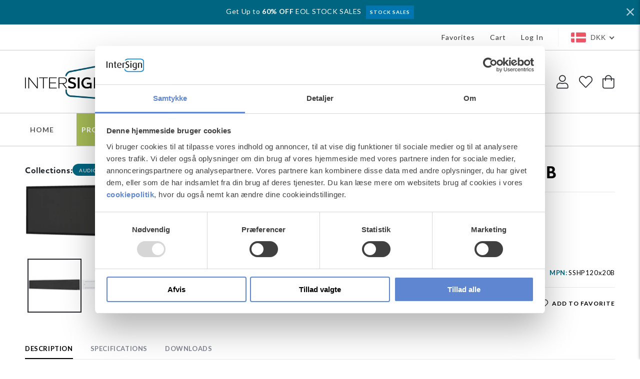

--- FILE ---
content_type: text/html; charset=utf-8
request_url: https://www.intersign.dk/products/panphonics-sound-shower-passive-120x20-black
body_size: 38326
content:
<!doctype html>
<html class="no-js" lang="en">
  <head>
    <meta charset="utf-8">
    <meta http-equiv="X-UA-Compatible" content="IE=edge">
    <meta name="viewport" content="width=device-width,initial-scale=1">
    <meta name="theme-color" content="">
    <link rel="canonical" href="https://www.intersign.dk/products/panphonics-sound-shower-passive-120x20-black">
    <link rel="preconnect" href="https://cdn.shopify.com" crossorigin><link rel="icon" type="image/png" href="//www.intersign.dk/cdn/shop/files/favicon-32x32.png?crop=center&height=32&v=1692700804&width=32"><title>
      Panphonics SSHP120x20B
 &ndash; Intersign</title>

    
      <meta name="description" content="250 - 16000 Hz Amplifier Black Sound Shower Passive 120x20cm BlackThe Panphonics Sound Shower™ Passive (SSHP) is a mono loudspeaker with aluminum framing and in order to operate it will need external Panphonics AA160 amplifier. Panphonics Sound Showers™ are ideal for applications where a certain audio footprint is need">
    

    









    
    
    
    




<meta property="og:site_name" content="Intersign">
<meta property="og:url" content="https://www.intersign.dk/products/panphonics-sound-shower-passive-120x20-black">
<meta property="og:title" content="Panphonics SSHP120x20B">
<meta property="og:type" content="product">
<meta property="og:description" content="250 - 16000 Hz Amplifier Black Sound Shower Passive 120x20cm BlackThe Panphonics Sound Shower™ Passive (SSHP) is a mono loudspeaker with aluminum framing and in order to operate it will need external Panphonics AA160 amplifier. Panphonics Sound Showers™ are ideal for applications where a certain audio footprint is need"><meta property="og:image" content="http://www.intersign.dk/cdn/shop/products/fe292e79265d9eb3d038bf186bca1ec4_e619742e-8dce-442f-87c7-2583fe4539f1.jpg?v=1710363941">
  <meta property="og:image:secure_url" content="https://www.intersign.dk/cdn/shop/products/fe292e79265d9eb3d038bf186bca1ec4_e619742e-8dce-442f-87c7-2583fe4539f1.jpg?v=1710363941">
  <meta property="og:image:width" content="2048">
  <meta property="og:image:height" content="482"><meta name="twitter:site" content="@#"><meta name="twitter:card" content="summary_large_image">
<meta name="twitter:title" content="Panphonics SSHP120x20B">
<meta name="twitter:description" content="250 - 16000 Hz Amplifier Black Sound Shower Passive 120x20cm BlackThe Panphonics Sound Shower™ Passive (SSHP) is a mono loudspeaker with aluminum framing and in order to operate it will need external Panphonics AA160 amplifier. Panphonics Sound Showers™ are ideal for applications where a certain audio footprint is need">



    <script id="Cookiebot" src="https://consent.cookiebot.com/uc.js" data-cbid="7e1fad14-fb49-456f-8fe7-1281cc1f0c79" data-blockingmode="auto" type="text/javascript" defer="defer"></script>

    <script src="//www.intersign.dk/cdn/shop/t/9/assets/global.js?v=11027655004134955081675748219" defer="defer"></script>
   <script>window.performance && window.performance.mark && window.performance.mark('shopify.content_for_header.start');</script><meta id="shopify-digital-wallet" name="shopify-digital-wallet" content="/64885227743/digital_wallets/dialog">
<link rel="alternate" type="application/json+oembed" href="https://www.intersign.dk/products/panphonics-sound-shower-passive-120x20-black.oembed">
<script async="async" src="/checkouts/internal/preloads.js?locale=en-DK"></script>
<script id="shopify-features" type="application/json">{"accessToken":"ff65143dbcae0722437960d68926a5db","betas":["rich-media-storefront-analytics"],"domain":"www.intersign.dk","predictiveSearch":true,"shopId":64885227743,"locale":"en"}</script>
<script>var Shopify = Shopify || {};
Shopify.shop = "intersign-fa29.myshopify.com";
Shopify.locale = "en";
Shopify.currency = {"active":"DKK","rate":"1.0"};
Shopify.country = "DK";
Shopify.theme = {"name":"Inter Sign -- WPD","id":136425832671,"schema_name":"Inter Sign","schema_version":"10.0.0","theme_store_id":887,"role":"main"};
Shopify.theme.handle = "null";
Shopify.theme.style = {"id":null,"handle":null};
Shopify.cdnHost = "www.intersign.dk/cdn";
Shopify.routes = Shopify.routes || {};
Shopify.routes.root = "/";</script>
<script type="module">!function(o){(o.Shopify=o.Shopify||{}).modules=!0}(window);</script>
<script>!function(o){function n(){var o=[];function n(){o.push(Array.prototype.slice.apply(arguments))}return n.q=o,n}var t=o.Shopify=o.Shopify||{};t.loadFeatures=n(),t.autoloadFeatures=n()}(window);</script>
<script id="shop-js-analytics" type="application/json">{"pageType":"product"}</script>
<script defer="defer" async type="module" src="//www.intersign.dk/cdn/shopifycloud/shop-js/modules/v2/client.init-shop-cart-sync_BT-GjEfc.en.esm.js"></script>
<script defer="defer" async type="module" src="//www.intersign.dk/cdn/shopifycloud/shop-js/modules/v2/chunk.common_D58fp_Oc.esm.js"></script>
<script defer="defer" async type="module" src="//www.intersign.dk/cdn/shopifycloud/shop-js/modules/v2/chunk.modal_xMitdFEc.esm.js"></script>
<script type="module">
  await import("//www.intersign.dk/cdn/shopifycloud/shop-js/modules/v2/client.init-shop-cart-sync_BT-GjEfc.en.esm.js");
await import("//www.intersign.dk/cdn/shopifycloud/shop-js/modules/v2/chunk.common_D58fp_Oc.esm.js");
await import("//www.intersign.dk/cdn/shopifycloud/shop-js/modules/v2/chunk.modal_xMitdFEc.esm.js");

  window.Shopify.SignInWithShop?.initShopCartSync?.({"fedCMEnabled":true,"windoidEnabled":true});

</script>
<script>(function() {
  var isLoaded = false;
  function asyncLoad() {
    if (isLoaded) return;
    isLoaded = true;
    var urls = ["https:\/\/cdn.shopify.com\/s\/files\/1\/0648\/8522\/7743\/t\/9\/assets\/ginit.js?v=1678707480\u0026shop=intersign-fa29.myshopify.com","https:\/\/chimpstatic.com\/mcjs-connected\/js\/users\/b307b471601d15e61c93c7510\/c66de14b27deeb3f2acc2cc38.js?shop=intersign-fa29.myshopify.com","https:\/\/cdn.shopify.com\/s\/files\/1\/0648\/8522\/7743\/t\/9\/assets\/doubly.js?v=1699961009\u0026shop=intersign-fa29.myshopify.com"];
    for (var i = 0; i < urls.length; i++) {
      var s = document.createElement('script');
      s.type = 'text/javascript';
      s.async = true;
      s.src = urls[i];
      var x = document.getElementsByTagName('script')[0];
      x.parentNode.insertBefore(s, x);
    }
  };
  if(window.attachEvent) {
    window.attachEvent('onload', asyncLoad);
  } else {
    window.addEventListener('load', asyncLoad, false);
  }
})();</script>
<script id="__st">var __st={"a":64885227743,"offset":3600,"reqid":"12edafae-3be3-46bd-966c-262d9edd00c4-1769443468","pageurl":"www.intersign.dk\/products\/panphonics-sound-shower-passive-120x20-black","u":"dc7268301a90","p":"product","rtyp":"product","rid":8550522093904};</script>
<script>window.ShopifyPaypalV4VisibilityTracking = true;</script>
<script id="captcha-bootstrap">!function(){'use strict';const t='contact',e='account',n='new_comment',o=[[t,t],['blogs',n],['comments',n],[t,'customer']],c=[[e,'customer_login'],[e,'guest_login'],[e,'recover_customer_password'],[e,'create_customer']],r=t=>t.map((([t,e])=>`form[action*='/${t}']:not([data-nocaptcha='true']) input[name='form_type'][value='${e}']`)).join(','),a=t=>()=>t?[...document.querySelectorAll(t)].map((t=>t.form)):[];function s(){const t=[...o],e=r(t);return a(e)}const i='password',u='form_key',d=['recaptcha-v3-token','g-recaptcha-response','h-captcha-response',i],f=()=>{try{return window.sessionStorage}catch{return}},m='__shopify_v',_=t=>t.elements[u];function p(t,e,n=!1){try{const o=window.sessionStorage,c=JSON.parse(o.getItem(e)),{data:r}=function(t){const{data:e,action:n}=t;return t[m]||n?{data:e,action:n}:{data:t,action:n}}(c);for(const[e,n]of Object.entries(r))t.elements[e]&&(t.elements[e].value=n);n&&o.removeItem(e)}catch(o){console.error('form repopulation failed',{error:o})}}const l='form_type',E='cptcha';function T(t){t.dataset[E]=!0}const w=window,h=w.document,L='Shopify',v='ce_forms',y='captcha';let A=!1;((t,e)=>{const n=(g='f06e6c50-85a8-45c8-87d0-21a2b65856fe',I='https://cdn.shopify.com/shopifycloud/storefront-forms-hcaptcha/ce_storefront_forms_captcha_hcaptcha.v1.5.2.iife.js',D={infoText:'Protected by hCaptcha',privacyText:'Privacy',termsText:'Terms'},(t,e,n)=>{const o=w[L][v],c=o.bindForm;if(c)return c(t,g,e,D).then(n);var r;o.q.push([[t,g,e,D],n]),r=I,A||(h.body.append(Object.assign(h.createElement('script'),{id:'captcha-provider',async:!0,src:r})),A=!0)});var g,I,D;w[L]=w[L]||{},w[L][v]=w[L][v]||{},w[L][v].q=[],w[L][y]=w[L][y]||{},w[L][y].protect=function(t,e){n(t,void 0,e),T(t)},Object.freeze(w[L][y]),function(t,e,n,w,h,L){const[v,y,A,g]=function(t,e,n){const i=e?o:[],u=t?c:[],d=[...i,...u],f=r(d),m=r(i),_=r(d.filter((([t,e])=>n.includes(e))));return[a(f),a(m),a(_),s()]}(w,h,L),I=t=>{const e=t.target;return e instanceof HTMLFormElement?e:e&&e.form},D=t=>v().includes(t);t.addEventListener('submit',(t=>{const e=I(t);if(!e)return;const n=D(e)&&!e.dataset.hcaptchaBound&&!e.dataset.recaptchaBound,o=_(e),c=g().includes(e)&&(!o||!o.value);(n||c)&&t.preventDefault(),c&&!n&&(function(t){try{if(!f())return;!function(t){const e=f();if(!e)return;const n=_(t);if(!n)return;const o=n.value;o&&e.removeItem(o)}(t);const e=Array.from(Array(32),(()=>Math.random().toString(36)[2])).join('');!function(t,e){_(t)||t.append(Object.assign(document.createElement('input'),{type:'hidden',name:u})),t.elements[u].value=e}(t,e),function(t,e){const n=f();if(!n)return;const o=[...t.querySelectorAll(`input[type='${i}']`)].map((({name:t})=>t)),c=[...d,...o],r={};for(const[a,s]of new FormData(t).entries())c.includes(a)||(r[a]=s);n.setItem(e,JSON.stringify({[m]:1,action:t.action,data:r}))}(t,e)}catch(e){console.error('failed to persist form',e)}}(e),e.submit())}));const S=(t,e)=>{t&&!t.dataset[E]&&(n(t,e.some((e=>e===t))),T(t))};for(const o of['focusin','change'])t.addEventListener(o,(t=>{const e=I(t);D(e)&&S(e,y())}));const B=e.get('form_key'),M=e.get(l),P=B&&M;t.addEventListener('DOMContentLoaded',(()=>{const t=y();if(P)for(const e of t)e.elements[l].value===M&&p(e,B);[...new Set([...A(),...v().filter((t=>'true'===t.dataset.shopifyCaptcha))])].forEach((e=>S(e,t)))}))}(h,new URLSearchParams(w.location.search),n,t,e,['guest_login'])})(!0,!0)}();</script>
<script integrity="sha256-4kQ18oKyAcykRKYeNunJcIwy7WH5gtpwJnB7kiuLZ1E=" data-source-attribution="shopify.loadfeatures" defer="defer" src="//www.intersign.dk/cdn/shopifycloud/storefront/assets/storefront/load_feature-a0a9edcb.js" crossorigin="anonymous"></script>
<script data-source-attribution="shopify.dynamic_checkout.dynamic.init">var Shopify=Shopify||{};Shopify.PaymentButton=Shopify.PaymentButton||{isStorefrontPortableWallets:!0,init:function(){window.Shopify.PaymentButton.init=function(){};var t=document.createElement("script");t.src="https://www.intersign.dk/cdn/shopifycloud/portable-wallets/latest/portable-wallets.en.js",t.type="module",document.head.appendChild(t)}};
</script>
<script data-source-attribution="shopify.dynamic_checkout.buyer_consent">
  function portableWalletsHideBuyerConsent(e){var t=document.getElementById("shopify-buyer-consent"),n=document.getElementById("shopify-subscription-policy-button");t&&n&&(t.classList.add("hidden"),t.setAttribute("aria-hidden","true"),n.removeEventListener("click",e))}function portableWalletsShowBuyerConsent(e){var t=document.getElementById("shopify-buyer-consent"),n=document.getElementById("shopify-subscription-policy-button");t&&n&&(t.classList.remove("hidden"),t.removeAttribute("aria-hidden"),n.addEventListener("click",e))}window.Shopify?.PaymentButton&&(window.Shopify.PaymentButton.hideBuyerConsent=portableWalletsHideBuyerConsent,window.Shopify.PaymentButton.showBuyerConsent=portableWalletsShowBuyerConsent);
</script>
<script data-source-attribution="shopify.dynamic_checkout.cart.bootstrap">document.addEventListener("DOMContentLoaded",(function(){function t(){return document.querySelector("shopify-accelerated-checkout-cart, shopify-accelerated-checkout")}if(t())Shopify.PaymentButton.init();else{new MutationObserver((function(e,n){t()&&(Shopify.PaymentButton.init(),n.disconnect())})).observe(document.body,{childList:!0,subtree:!0})}}));
</script>
<script id="sections-script" data-sections="product-recommendations" defer="defer" src="//www.intersign.dk/cdn/shop/t/9/compiled_assets/scripts.js?v=6688"></script>
<script>window.performance && window.performance.mark && window.performance.mark('shopify.content_for_header.end');</script>


    <style data-shopify>
      
      
      
      
      

      :root {
        --font-body-family: "system_ui", -apple-system, 'Segoe UI', Roboto, 'Helvetica Neue', 'Noto Sans', 'Liberation Sans', Arial, sans-serif, 'Apple Color Emoji', 'Segoe UI Emoji', 'Segoe UI Symbol', 'Noto Color Emoji';
        --font-body-style: normal;
        --font-body-weight: 400;
        --font-body-weight-bold: 700;

        --font-heading-family: "system_ui", -apple-system, 'Segoe UI', Roboto, 'Helvetica Neue', 'Noto Sans', 'Liberation Sans', Arial, sans-serif, 'Apple Color Emoji', 'Segoe UI Emoji', 'Segoe UI Symbol', 'Noto Color Emoji';
        --font-heading-style: normal;
        --font-heading-weight: 400;

        --font-body-scale: 1.0;
        --font-heading-scale: 1.0;

        --color-base-text: 34, 37, 41;
        --color-shadow: 34, 37, 41;
        --color-base-background-1: 255, 255, 255;
        --color-base-background-2: 243, 243, 243;
        --color-base-solid-button-labels: 34, 37, 41;
        --color-base-outline-button-labels: 34, 37, 41;
        --color-base-accent-1: 34, 37, 41;
        --color-base-accent-2: 0, 101, 128;
        --payment-terms-background-color: #ffffff;

        --gradient-base-background-1: #ffffff;
        --gradient-base-background-2: #f3f3f3;
        --gradient-base-accent-1: #222529;
        --gradient-base-accent-2: #006580;

        --media-padding: px;
        --media-border-opacity: 0.0;
        --media-border-width: 0px;
        --media-radius: 0px;
        --media-shadow-opacity: 0.0;
        --media-shadow-horizontal-offset: 0px;
        --media-shadow-vertical-offset: 0px;
        --media-shadow-blur-radius: 0px;

        --page-width: 130rem;
        --page-width-margin: 0rem;

        --card-image-padding: 0.0rem;
        --card-corner-radius: 0.0rem;
        --card-text-alignment: left;
        --card-border-width: 0.0rem;
        --card-border-opacity: 0.1;
        --card-shadow-opacity: 0.0;
        --card-shadow-horizontal-offset: 0.0rem;
        --card-shadow-vertical-offset: 0.4rem;
        --card-shadow-blur-radius: 0.5rem;

        --badge-corner-radius: 4.0rem;

        --popup-border-width: 1px;
        --popup-border-opacity: 0.1;
        --popup-corner-radius: 0px;
        --popup-shadow-opacity: 0.0;
        --popup-shadow-horizontal-offset: 0px;
        --popup-shadow-vertical-offset: 4px;
        --popup-shadow-blur-radius: 5px;

        --drawer-border-width: 1px;
        --drawer-border-opacity: 0.1;
        --drawer-shadow-opacity: 0.0;
        --drawer-shadow-horizontal-offset: 0px;
        --drawer-shadow-vertical-offset: 4px;
        --drawer-shadow-blur-radius: 5px;

        --spacing-sections-desktop: 0px;
        --spacing-sections-mobile: 0px;

        --grid-desktop-vertical-spacing: 8px;
        --grid-desktop-horizontal-spacing: 8px;
        --grid-mobile-vertical-spacing: 4px;
        --grid-mobile-horizontal-spacing: 4px;

        --text-boxes-border-opacity: 0.1;
        --text-boxes-border-width: 0px;
        --text-boxes-radius: 0px;
        --text-boxes-shadow-opacity: 0.0;
        --text-boxes-shadow-horizontal-offset: 0px;
        --text-boxes-shadow-vertical-offset: 4px;
        --text-boxes-shadow-blur-radius: 5px;

        --buttons-radius: 0px;
        --buttons-radius-outset: 0px;
        --buttons-border-width: 1px;
        --buttons-border-opacity: 1.0;
        --buttons-shadow-opacity: 0.0;
        --buttons-shadow-horizontal-offset: 0px;
        --buttons-shadow-vertical-offset: 4px;
        --buttons-shadow-blur-radius: 5px;
        --buttons-border-offset: 0px;

        --inputs-radius: 0px;
        --inputs-border-width: 1px;
        --inputs-border-opacity: 0.55;
        --inputs-shadow-opacity: 0.0;
        --inputs-shadow-horizontal-offset: 0px;
        --inputs-margin-offset: 0px;
        --inputs-shadow-vertical-offset: 4px;
        --inputs-shadow-blur-radius: 5px;
        --inputs-radius-outset: 0px;

        --variant-pills-radius: 40px;
        --variant-pills-border-width: 1px;
        --variant-pills-border-opacity: 0.55;
        --variant-pills-shadow-opacity: 0.0;
        --variant-pills-shadow-horizontal-offset: 0px;
        --variant-pills-shadow-vertical-offset: 4px;
        --variant-pills-shadow-blur-radius: 5px;
      }

      *,
      *::before,
      *::after {
        box-sizing: inherit;
      }

      html {
        box-sizing: border-box;
        font-size: calc(var(--font-body-scale) * 62.5%);
        height: 100%;
      }

      body {
        display: grid;
        grid-template-rows: auto auto 1fr auto;
        grid-template-columns: 100%;
        min-height: 100%;
        margin: 0;
        font-size: 1.5rem;
        letter-spacing: 0.06rem;
        line-height: calc(1 + 0.8 / var(--font-body-scale));
        font-family: var(--font-body-family);
        font-style: var(--font-body-style);
        font-weight: var(--font-body-weight);
      }

      @media screen and (min-width: 750px) {
        body {
          font-size: 1.6rem;
        }
      }
    </style>

    <link href="//www.intersign.dk/cdn/shop/t/9/assets/base.css?v=38857993354763879801682005452" rel="stylesheet" type="text/css" media="all" />
    
    <link rel="stylesheet" href="https://use.typekit.net/pci1dah.css">
    <link rel="preconnect" href="https://fonts.googleapis.com">
    <link rel="preconnect" href="https://fonts.gstatic.com" crossorigin>
    <link href="https://fonts.googleapis.com/css2?family=Lato:wght@300;400;700&display=swap" rel="stylesheet"> 

    
	<!-- THIS IS MY CUSTOM CSS -->
    <link href="//www.intersign.dk/cdn/shop/t/9/assets/custom.css?v=115430090166943486081763722650" rel="stylesheet" type="text/css" media="all" />
	<link href="//www.intersign.dk/cdn/shop/t/9/assets/component-predictive-search.css?v=165644661289088488651675747474" rel="stylesheet" type="text/css" media="all" />
    <link href="//www.intersign.dk/cdn/shop/t/9/assets/fontawesome.css?v=149274738114896525791675747474" rel="stylesheet" type="text/css" media="all" />
    <!-- END NEW CODE  --><script>document.documentElement.className = document.documentElement.className.replace('no-js', 'js');
    if (Shopify.designMode) {
      document.documentElement.classList.add('shopify-design-mode');
    }
    </script>
    <script type="text/javascript" src="//code.jquery.com/jquery-1.11.0.min.js"></script>
    
    <script src="//www.intersign.dk/cdn/shop/t/9/assets/custom.js?v=47840029823176011951698061762" type="text/javascript"></script>
    
    <script src="//www.intersign.dk/cdn/shop/t/9/assets/slick.js?v=18270799639888039791675747474" type="text/javascript"></script>
    
    <script src="//www.intersign.dk/cdn/shop/t/9/assets/jquery.tabset.js?v=53672810183339710021675747474" type="text/javascript"></script>
    
  <!-- BEGIN app block: shopify://apps/epa-easy-product-addons/blocks/speedup_link/0099190e-a0cb-49e7-8d26-026c9d26f337 --><!-- BEGIN app snippet: sg_product -->

<script>
  window["sg_addon_master_id"]="8550522093904";
  window["sgAddonCollectionMetaAddons"]=  "" 
  
</script>

<!-- END app snippet -->

  <script>
    window["sg_addons_coll_ids"] = {
      ids:"416065814751,416065913055,609958756688,609959084368,408914067679,416492028127"
    };
    window["items_with_ids"] = false || {}
  </script>


<!-- BEGIN app snippet: sg-globals -->
<script type="text/javascript">
  (function(){
    const convertLang = (locale) => {
      let t = locale.toUpperCase();
      return "PT-BR" === t || "PT-PT" === t || "ZH-CN" === t || "ZH-TW" === t ? t.replace("-", "_") : t.match(/^[a-zA-Z]{2}-[a-zA-Z]{2}$/) ? t.substring(0, 2) : t
    }

    const sg_addon_setGlobalVariables = () => {
      try{
        let locale = "en";
        window["sg_addon_currentLanguage"] = convertLang(locale);
        window["sg_addon_defaultLanguage"] ="en";
        window["sg_addon_defaultRootUrl"] ="/";
        window["sg_addon_currentRootUrl"] ="/";
        window["sg_addon_shopLocales"] = sgAddonGetAllLocales();
      }catch(err){
        console.log("Language Config:- ",err);
      }
    }

    const sgAddonGetAllLocales = () => {
      let shopLocales = {};
      try{shopLocales["en"] = {
            endonymName : "English",
            isoCode : "en",
            name : "English",
            primary : true,
            rootUrl : "\/"
          };}catch(err){
        console.log("getAllLocales Config:- ",err);
      }
      return shopLocales;
    }

    sg_addon_setGlobalVariables();
    
    window["sg_addon_sfApiVersion"]='2025-04';
    window["sgAddon_moneyFormats"] = {
      "money": "\u003cspan class=money\u003e{{amount_with_comma_separator}} kr\u003c\/span\u003e",
      "moneyCurrency": "\u003cspan class=money\u003eDKK {{amount_with_comma_separator}}\u003c\/span\u003e"
    };
    window["sg_addon_groupsData"] = {"sg_addon_group_10":{"addons":[{"product_id":9554280677712,"priority":1,"text_field":0},{"product_id":9554280644944,"priority":2,"text_field":0},{"product_id":9555649233232,"priority":3,"text_field":0}],"group_id":10,"name":"RAM 8 to 32 GB:sg_max=1,sg_pre=1","title":"RAM"},"sg_addon_group_11":{"addons":[{"product_id":9568552681808,"priority":1,"text_field":0},{"product_id":8550518292816,"priority":2,"text_field":0},{"product_id":8550524059984,"priority":3,"text_field":0}],"group_id":11,"name":"ELEGANCE ACCESSORIES:sg_pre=0","title":"ACCESSORIES"},"sg_addon_group_13":{"addons":[{"product_id":8550523797840,"priority":1,"text_field":0}],"group_id":13,"name":"ELEGANCE PRINTER:sg_pre=0","title":"PRINTER"},"sg_addon_group_14":{"addons":[{"product_id":8550523863376,"priority":1,"text_field":0}],"group_id":14,"name":"ELEGANCE SCANNER:sg_pre=0","title":"SCANNER"},"sg_addon_group_15":{"addons":[{"product_id":8550524059984,"priority":1,"text_field":0}],"group_id":15,"name":"ETS-100 ACCESSORIES:sg_pre=0","title":"ACCESSORIES"},"sg_addon_group_16":{"addons":[{"product_id":8747674239312,"priority":1,"text_field":0}],"group_id":16,"name":"BRIGHTSIGN ACCESSORIES:sg_pre=0","title":"ACCESSORIES"},"sg_addon_group_17":{"addons":[{"product_id":8550524420432,"priority":1,"text_field":0}],"group_id":17,"name":"BRIGHTSIGN SUBSCRIPTION:sg_pre=0","title":"SUBSCRIPTION"},"sg_addon_group_18":{"addons":[{"product_id":8628347797840,"priority":1,"text_field":0}],"group_id":18,"name":"BRIGHTSIGN WIFI:sg_pre=0","title":"WIFI"},"sg_addon_group_19":{"addons":[{"product_id":8550518292816,"priority":1,"text_field":0}],"group_id":19,"name":"MAGNET MOUNT ACCESSORIES:sg_pre=0","title":"ACCESSORIES"},"sg_addon_group_20":{"addons":[{"product_id":8550506725712,"priority":1,"text_field":0}],"group_id":20,"name":"GLORYSTAR 32\" WALLMOUNT ACCESSORIES:sg_pre=0","title":"ACCESSORIES"},"sg_addon_group_21":{"addons":[{"product_id":9571456876880,"priority":1,"text_field":0}],"group_id":21,"name":"MAGNETAR 21 OUTDOOR ENCLOSURE:sg_pre=0","title":"OUTDOOR ENCLOSURE"},"sg_addon_group_22":{"addons":[{"product_id":9593163186512,"priority":1,"text_field":0},{"product_id":9593163088208,"priority":2,"text_field":0},{"product_id":9593163252048,"priority":3,"text_field":0}],"group_id":22,"name":"49XE4F Mounts","title":"Optional mounts"},"sg_addon_group_23":{"addons":[{"product_id":9593163219280,"priority":1,"text_field":0},{"product_id":9593163120976,"priority":2,"text_field":0},{"product_id":9593163317584,"priority":3,"text_field":0}],"group_id":23,"name":"55XE4F Mounts","title":"Optional mounts"},"sg_addon_group_24":{"addons":[{"product_id":8550514131280,"priority":1,"text_field":0}],"group_id":24,"name":"55XE4F","title":"MONITOR"},"sg_addon_group_25":{"addons":[{"product_id":8550514098512,"priority":1,"text_field":0}],"group_id":25,"name":"49XE4F","title":"MONITOR"},"sg_addon_group_26":{"addons":[{"product_id":9593163186512,"priority":1,"text_field":0},{"product_id":9593163088208,"priority":2,"text_field":0}],"group_id":26,"name":"49XE4F Required mounts:sg_pre=12","title":"REQUIRED MOUNTS"},"sg_addon_group_27":{"addons":[{"product_id":9593163219280,"priority":1,"text_field":0},{"product_id":9593163120976,"priority":2,"text_field":0}],"group_id":27,"name":"55XE4F Required mounts:sg_pre=2,sg_max=2","title":"REQUIRED MOUNTS"},"sg_addon_group_28":{"addons":[{"product_id":9760867844432,"priority":1,"text_field":0}],"group_id":28,"name":"TFxx39AS WIFI","title":"WIFI Support"},"sg_addon_group_29":{"addons":[{"product_id":9777331405136,"priority":1,"text_field":0}],"group_id":29,"name":"PLASMV55 monitor:sg_max=1,sg_pre=1","title":"MONITOR"},"sg_addon_group_3":{"addons":[{"product_id":10259454132560,"priority":1,"text_field":0},{"product_id":8749771063632,"priority":2,"text_field":0},{"product_id":9276173582672,"priority":3,"text_field":0}],"group_id":3,"name":"WIFI\/MODEM:sg_max=1,sg_pre=0","title":"WIFI\/MODEM"},"sg_addon_group_30":{"addons":[{"product_id":8550523044176,"priority":1,"text_field":0},{"product_id":8718196310352,"priority":2,"text_field":0},{"product_id":9574577701200,"priority":3,"text_field":0}],"group_id":30,"name":"Players","title":"PLAYER"},"sg_addon_group_31":{"addons":[{"product_id":9782172221776,"priority":1,"text_field":0}],"group_id":31,"name":"PLASMV75 monitor:sg_max=1,sg_pre=1","title":"MONITOR"},"sg_addon_group_32":{"addons":[{"product_id":9574577701200,"priority":1,"text_field":0}],"group_id":32,"name":"SI230 for 530XH","title":"BUILT IN PLAYER"},"sg_addon_group_33":{"addons":[{"product_id":9687122018640,"priority":1,"text_field":0},{"product_id":10119456489808,"priority":2,"text_field":0}],"group_id":33,"name":"IBG","title":"ADDONS FOR PLAYER"},"sg_addon_group_34":{"addons":[{"product_id":9811197985104,"priority":1,"text_field":0}],"group_id":34,"name":"LG Display Serial Connector:sg_pre=1","title":"SOFTWARE"},"sg_addon_group_35":{"addons":[{"product_id":10259454132560,"priority":1,"text_field":0},{"product_id":8749771063632,"priority":2,"text_field":0}],"group_id":35,"name":"WIFI","title":"WIFI"},"sg_addon_group_36":{"addons":[{"product_id":8550511673680,"priority":1,"text_field":0},{"product_id":10118515491152,"priority":2,"text_field":0},{"product_id":9264091890000,"priority":3,"text_field":0}],"group_id":36,"name":"IBG Screens","title":"MONITORS"},"sg_addon_group_4":{"addons":[{"product_id":8550516752720,"priority":1,"text_field":0},{"product_id":8550516818256,"priority":2,"text_field":0}],"group_id":4,"name":"ACCESSORIES:sg_pre=0","title":"ALPHA SI ACCESSORIES"},"sg_addon_group_5":{"addons":[{"product_id":9555073597776,"priority":1,"text_field":0},{"product_id":9555073630544,"priority":2,"text_field":0}],"group_id":5,"name":"Hardrive:sg_max=1,sg_pre=1","title":"HARDDISK"},"sg_addon_group_6":{"addons":[{"product_id":8550497190224,"priority":1,"text_field":0},{"product_id":8550507282768,"priority":2,"text_field":0},{"product_id":8550507643216,"priority":3,"text_field":0}],"group_id":6,"name":"CABLES:sg_pre=1","title":"CABLES"},"sg_addon_group_7":{"addons":[{"product_id":9554280677712,"priority":1,"text_field":0},{"product_id":9554280644944,"priority":2,"text_field":0}],"group_id":7,"name":"RAM 8 to 16 GB:sg_max=1,sg_pre=1","title":"RAM"},"sg_addon_group_8":{"addons":[{"product_id":9555282461008,"priority":1,"text_field":0},{"product_id":9555282559312,"priority":2,"text_field":0}],"group_id":8,"name":"WINDOWS1:sg_max=1,sg_pre=1 (Windows)","title":"Windows 10\/11 LTSC (Entry)"},"sg_addon_group_9":{"addons":[{"product_id":9555282493776,"priority":1,"text_field":0},{"product_id":9555282526544,"priority":2,"text_field":0}],"group_id":9,"name":"WINDOWS2:sg_max=1,sg_pre=1 (Windows)","title":"Windows 10\/11 LTSC (Value)"}};
    try {
      let customSGAddonMeta = {"sg_addon_custom_js":"const addonConditionalSelection = () =\u003e {\n    \/\/ insert max count and selected count in group heading\n    SPICEADDONS.glblProp.groupData.forEach((group) =\u003e {\n        let functionalCode =\n            group.name.includes(\"sg_max\") \u0026\u0026 group.name.includes(\"sg_pre\")\n                ? 1\n                : group.name.includes(\"sg_max\")\n                ? 2\n                : group.name.includes(\"sg_pre\")\n                ? 3\n                : 0;\n        if (functionalCode == 0) return false;\n\n        let requiredString = group.name.split(\":\")[1];\n        let maxCount, preCount;\n\n        if (functionalCode == 1) {\n            maxCount = parseInt(requiredString.split(\"sg_max\")[1].split(\",\")[0].replace(\"=\", \"\"));\n            preCount = parseInt(requiredString.split(\"sg_pre\")[1].split(\",\")[0].replace(\"=\", \"\"));\n        } else if (functionalCode == 2) {\n            maxCount = parseInt(requiredString.split(\"sg_max\")[1].split(\",\")[0].replace(\"=\", \"\"));\n        } else if (functionalCode == 3) {\n            preCount = parseInt(requiredString.split(\"sg_pre\")[1].split(\",\")[0].replace(\"=\", \"\"));\n        }\n\n        let grpContainer = document.querySelector(`.spice-spa-addon-product-wrapper.sg-tab-content [group_id=\"sg-${group.group_id}\"]`);\n        let totalAddons = grpContainer.querySelectorAll(\".spice-spa-addon-product-item\").length;\n        let activeCheckboxes = grpContainer.querySelectorAll(\n            \"input[type=checkbox][name=spice_productid]:not(:disabled)\"\n        );\n\n        if (maxCount) {\n            maxCount = maxCount \u003e totalAddons ? totalAddons : maxCount;\n            const heading = grpContainer.querySelector(\".spice-addon-group-heading\");\n            if(!heading.querySelector('.sg-addon-total-count')){\n                heading.insertAdjacentHTML(\n                    \"beforeend\",\n                    ` \u003cdiv class=\"sg-addon-count\"\u003e\u003cspan class=\"sg-addon-selected-count\"\u003e0\u003c\/span\u003e\/\u003cspan class=\"sg-addon-total-count\"\u003e${maxCount}\u003c\/span\u003e\u003c\/div\u003e`\n                );\n                grpContainer.setAttribute(\"max-select-count\", maxCount);\n            }\n            \n        }\n\n        if (preCount \u0026\u0026 activeCheckboxes.length \u003e 0) {\n            preCount = preCount \u003e totalAddons ? totalAddons : preCount;\n            preCount = (maxCount \u0026\u0026 (preCount \u003e maxCount ? maxCount : preCount)) || preCount;\n\n            for (let index = 0; index \u003c preCount; index++) {\n                const element = activeCheckboxes[index];\n                element.checked = true;\n                element.dispatchEvent(new Event(\"change\"));\n            }\n        }\n\n        grpContainer.querySelector(\".sg-addon-selected-count\") \u0026\u0026\n            (grpContainer.querySelector(\".sg-addon-selected-count\").innerText = grpContainer.querySelectorAll(\n                'input[type=\"checkbox\"][name=\"spice_productid\"]:checked'\n            ).length);\n    });\n\n    \/\/ checkbox event\n    document.querySelectorAll(\"input[type=checkbox][name=spice_productid]\").forEach((checkbox) =\u003e {\n        checkbox.addEventListener(\"change\", (e) =\u003e {\n            let target = e.target;\n            const parentGroup = target.closest(\".spice-addon-group-dropdownBox\");\n            const maxSelectCount = parseInt(parentGroup.getAttribute(\"max-select-count\"));\n            if (!maxSelectCount) return;\n\n            let checkedCheckboxes = parentGroup.querySelectorAll(\n                'input[type=\"checkbox\"][name=\"spice_productid\"]:checked'\n            );\n\n            parentGroup.querySelector(\".sg-addon-selected-count\").innerText = parentGroup.querySelectorAll(\n                'input[type=\"checkbox\"][name=\"spice_productid\"]:checked'\n            ).length;\n            \n            if (target.checked) {\n                if (maxSelectCount \u003e= checkedCheckboxes.length) return;\n\n                checkedCheckboxes.forEach((item) =\u003e {\n                    if (target !== item \u0026\u0026 !item.disabled) {\n                        item.checked = false;\n                        item.dispatchEvent(new Event(\"change\"));\n                    }\n                });\n            }\n            \n        });\n    });\n}\n\nconst matchMasterQnt = () =\u003e {\n    const addons = document.querySelectorAll('div.spice-spa-addon-product-item');\n    const masterQntInput = document.querySelector('quantity-input.quantity [name=\"quantity\"]');\n    const masterButtons = document.querySelectorAll('quantity-input.quantity button.quantity__button');\n  \n     addons.forEach(item =\u003e {\n        item.querySelector('[name=\"sg-pro-access-qty\"]').style.display = 'none';\n      });\n  \n    const updateQnt = () =\u003e {\n      const masterQnt = masterQntInput.value;\n      addons.forEach(item =\u003e {\n        const addonQnt = item.querySelector('input.spice-spa-addon-product-quantity');\n        item.querySelector('[name=\"sg-pro-access-qty\"]').style.display = 'none'\n        addonQnt.value = masterQnt;\n      });\n    };\n  \n    masterButtons.forEach(button =\u003e {\n      button.addEventListener('click', updateQnt);\n    });\n  \n    masterQntInput.addEventListener('input', updateQnt);\n};\n\ndocument.addEventListener(\"spicegemsAddon:inserted\", () =\u003e {\n    let customCss = '.spice-addon-group-dropdownBox .sg-addon-count{position:absolute;border:1px solid var(--spice-addon-group-border-color,#ccc);padding:2px 5px;display:inline-flex;right:10%;border-radius:2px}.spice-addon-group-dropdownBox .sg-addon-count span{padding:2px}';\n\n    if (!SPICEADDONS.glblProp.isProductPage) return;\n    if (!SPICEADDONS.glblProp.isGroup) return;\n    document.head.insertAdjacentHTML(\"beforeend\", `\u003cstyle\u003e${customCss}\u003c\/style\u003e`);\n\n    addonConditionalSelection();\n\n    matchMasterQnt();\n\n});\n\ndocument.addEventListener(\"spicegemsAddon:completed\", () =\u003e {\n    addonConditionalSelection();\n})"};
      if (customSGAddonMeta.sg_addon_custom_js) {
        Function(customSGAddonMeta.sg_addon_custom_js)();
      }
    } catch (error) {
      console.warn("Error In SG Addon Custom Code", error);
    }
  })();
</script>
<!-- END app snippet -->
<!-- BEGIN app snippet: sg_speedup -->


<script>
  try{
    window["sgAddon_all_translated"] = {}
    window["sg_addon_settings_config"] =  {"host":"https://spa.spicegems.com","shopName":"intersign-fa29.myshopify.com","hasSetting":1,"sgCookieHash":"72ilMerdaX","hasMaster":1,"handleId":{"mastersToReq":"[8718196310352,9245846995280,8550523044176,9245846962512,9245846864208,8756844691792,8550523437392,8772898881872,8550522716496,9549293355344,8550523076944,8550522683728,9549293388112,9519629435216,8550524256592,8550524322128,8550524191056,8550524125520,8628238877008,8628238942544,8550496797008,8628239008080,8628238844240,8628238909776,8694332817744,8550496993616,8628238975312,8550496960848,8550496862544,8550497091920,8550497059152,8710486425936,8710486360400,8710486393168,8550496829776,8689305911632,8550524748112,8550524879184,9531633893712,8550524977488,8550509642064,8550509674832,8550509707600,8763704705360,8763704770896,8550521340240,8550524584272,9234645680464,8747674272080,8694411854160,8550509740368,8737577238864,9276173615440,9276173648208,9225326166352,8725724463440,8550519341392,9574577701200,9593163219280,9593163186512,9593163120976,9593163088208,9593163317584,9593163252048,8550514131280,8550514098512,9701470863696,9701470798160,9568552190288,9519629074768,9568552223056,9568552255824,9568552288592,9777196466512,9782172156240,9791790612816,9798432391504,8550519046480,9286817317200,9828737384784,10119467827536,10069283570000,10260223951184]","collectionsToReq":"[]","hasProMaster":true,"hasCollMaster":false},"settings":{"is_active":"1","max_addons":"5","quick_view":"0","quick_view_desc":"0","ajax_cart":"0","bro_stack":"0","quantity_selector":"1","image_viewer":"1","addons_heading":"Would you like to add .?","cart_heading":"Cart Addons Box","addaddon_cart":"ADD ADDON","variant":"Variant","quantity":"Quantity","view_full_details":"View full details","less_details":"Less details...","add_to_cart":"ADD TO CART","message":"Product added to cart.","custom_css":".spice-addon-group-dropdownBox .spice-spa-addon-product-price {\ndisplay:none !important;\n}\n.u-loggedin .spice-addon-group-dropdownBox .spice-spa-addon-product-price {\ndisplay:flex!important;\n}","sold_pro":"1","image_link":"0","compare_at":"0","unlink_title":"1","image_click_checkbox":"1","cart_max_addons":"5","cart_quantity_selector":"0","cart_sold_pro":"0","cart_image_link":"0","compare_at_cart":"0","sg_currency":"default","qv_label":"Quick View","sold_out":"Sold Out","qv_sold_out":"SOLD OUT","way_to_prevent":"none","soldout_master":"1","cart_qv":"0","cartqv_desc":"0","plusminus_qty":"0","plusminus_cart":"0","line_prop":"0","label_show":"1","label_text":"Additional Info","addon_mandatory":"0","mandatory_text":"Please select atleast an addon!","line_placeholder":"Text Message","sell_master":"0","atc_btn_selector":"no","theme_data":"","applied_discount":"0","is_discount":"0","layout":{"name":"layout-03","isBundle":false},"group_layout":"layout-03","product_snippet":"1","cart_snippet":"0","product_form_selector":"no","atc_product_selector":".product__info-wrapper .product-custom-clearfix","cart_form_selector":"no","checkout_btn_selector":"no","subtotal":"0","subtotal_label":"SubTotal","subtotal_position":"afterend","jQVersion":"0","collection_discount":"0","inventoryOnProduct":"0","inventoryOnCart":"0","inStock":"0","lowStock":"0","inStockLabel":"<span>[inventory_qty] In Stock</span>","lowStockLabel":"<span>only [inventory_qty] Left</span>","thresholdQty":"5","bl_atc_label":"ADD TO CART","bl_unselect_label":"PLEASE SELECT ATLEAST ONE ADDON","bl_master_label":"THIS ITEM","bl_heading":"Frequently Bought Together","addon_slider":"0","individual_atc":"0","individual_atc_label":"ADD ADDON","money_format":"<span class=money>DKK {{amount_with_comma_separator}}</span>","mt_addon_hash":"dQKyE4Nub3","stop_undefined":"1","sf_token":"8ebd6a3e77a123d4278d732a6103c076"},"allow_asset_script":true} ;
    window["sgAddon_translated_locale"] =  "" ;
    window["sg_addon_all_group_translations"] = {};
    window["sgAddon_group_translated_locale"] =  "" ;
  } catch(error){
    console.warn("Error in getting settings or translate", error);
  }
</script>


	<!-- ADDONS SCRIPT FROM ASSETS  -->
	<link href="//cdn.shopify.com/extensions/0199f1f9-2710-7d14-b59e-36df293c2f34/release_v_1_1_2_variant_limit/assets/addon_main.css" rel="stylesheet" type="text/css" media="all" />
	<script src="https://cdn.shopify.com/extensions/0199f1f9-2710-7d14-b59e-36df293c2f34/release_v_1_1_2_variant_limit/assets/addon_main.js" type="text/javascript" async></script>


<!-- END app snippet -->



<!-- END app block --><!-- BEGIN app block: shopify://apps/smart-filter-search/blocks/app-embed/5cc1944c-3014-4a2a-af40-7d65abc0ef73 -->
<style>.gf-block-title h3, 
.gf-block-title .h3,
.gf-form-input-inner label {
  font-size: 14px !important;
  color: rgba(255, 255, 255, 1) !important;
  text-transform: uppercase !important;
  font-weight: 700 !important;
}
.gf-option-block .gf-btn-show-more{
  font-size: 14px !important;
  text-transform: none !important;
  font-weight: normal !important;
}
.gf-option-block ul li a, 
.gf-option-block ul li button, 
.gf-option-block ul li a span.gf-count,
.gf-option-block ul li button span.gf-count,
.gf-clear, 
.gf-clear-all, 
.selected-item.gf-option-label a,
.gf-form-input-inner select,
.gf-refine-toggle{
  font-size: 14px !important;
  color: #000000 !important;
  text-transform: none !important;
  font-weight: normal !important;
}

.gf-refine-toggle-mobile,
.gf-form-button-group button {
  font-size: 14px !important;
  text-transform: none !important;
  font-weight: 700 !important;
  color: rgba(255, 255, 255, 1) !important;
  border: 1px solid rgba(167, 188, 87, 1) !important;
  background: rgba(167, 188, 87, 1) !important;
}
.gf-option-block-box-rectangle.gf-option-block ul li.gf-box-rectangle a,
.gf-option-block-box-rectangle.gf-option-block ul li.gf-box-rectangle button {
  border-color: #000000 !important;
}
.gf-option-block-box-rectangle.gf-option-block ul li.gf-box-rectangle a.checked,
.gf-option-block-box-rectangle.gf-option-block ul li.gf-box-rectangle button.checked{
  color: #fff !important;
  background-color: #000000 !important;
}
@media (min-width: 768px) {
  .gf-option-block-box-rectangle.gf-option-block ul li.gf-box-rectangle button:hover,
  .gf-option-block-box-rectangle.gf-option-block ul li.gf-box-rectangle a:hover {
    color: #fff !important;
    background-color: #000000 !important;	
  }
}
.gf-option-block.gf-option-block-select select {
  color: #000000 !important;
}

#gf-form.loaded, .gf-YMM-forms.loaded {
  background: #FFFFFF !important;
}
#gf-form h2, .gf-YMM-forms h2 {
  color: #3a3a3a !important;
}
#gf-form label, .gf-YMM-forms label{
  color: #3a3a3a !important;
}
.gf-form-input-wrapper select, 
.gf-form-input-wrapper input{
  border: 1px solid #DEDEDE !important;
  background-color: #FFFFFF !important;
  border-radius: 0px !important;
}
#gf-form .gf-form-button-group button, .gf-YMM-forms .gf-form-button-group button{
  color: #FFFFFF !important;
  background: #3a3a3a !important;
  border-radius: 0px !important;
}

.spf-product-card.spf-product-card__template-3 .spf-product__info.hover{
  background: #FFFFFF;
}
a.spf-product-card__image-wrapper{
  padding-top: 100%;
}
.h4.spf-product-card__title a{
  color: #333333;
  font-size: 15px;
  font-family: "Poppins", sans-serif;   font-weight: 500;  font-style: normal;
  text-transform: none;
}
.h4.spf-product-card__title a:hover{
  color: #000000;
}
.spf-product-card button.spf-product__form-btn-addtocart{
  font-size: 14px;
   font-family: inherit;   font-weight: normal;   font-style: normal;   text-transform: none;
}
.spf-product-card button.spf-product__form-btn-addtocart,
.spf-product-card.spf-product-card__template-4 a.open-quick-view,
.spf-product-card.spf-product-card__template-5 a.open-quick-view,
#gfqv-btn{
  color: #FFFFFF !important;
  border: 1px solid #333333 !important;
  background: #333333 !important;
}
.spf-product-card button.spf-product__form-btn-addtocart:hover,
.spf-product-card.spf-product-card__template-4 a.open-quick-view:hover,
.spf-product-card.spf-product-card__template-5 a.open-quick-view:hover{
  color: #FFFFFF !important;
  border: 1px solid #000000 !important;
  background: #000000 !important;
}
span.spf-product__label.spf-product__label-soldout{
  color: #ffffff;
  background: #989898;
}
span.spf-product__label.spf-product__label-sale{
  color: #F0F0F0;
  background: #d21625;
}
.spf-product-card__vendor a{
  color: #969595;
  font-size: 13px;
  font-family: "Poppins", sans-serif;   font-weight: 400;   font-style: normal; }
.spf-product-card__vendor a:hover{
  color: #969595;
}
.spf-product-card__price-wrapper{
  font-size: 14px;
}
.spf-image-ratio{
  padding-top:100% !important;
}
.spf-product-card__oldprice,
.spf-product-card__saleprice,
.spf-product-card__price,
.gfqv-product-card__oldprice,
.gfqv-product-card__saleprice,
.gfqv-product-card__price
{
  font-size: 14px;
  font-family: "Poppins", sans-serif;   font-weight: 500;   font-style: normal; }

span.spf-product-card__price, span.gfqv-product-card__price{
  color: #141414;
}
span.spf-product-card__oldprice, span.gfqv-product-card__oldprice{
  color: #969595;
}
span.spf-product-card__saleprice, span.gfqv-product-card__saleprice{
  color: #d21625;
}
/* Product Title */
.h4.spf-product-card__title{
    
}
.h4.spf-product-card__title a{

}

/* Product Vendor */
.spf-product-card__vendor{
    
}
.spf-product-card__vendor a{

}

/* Product Price */
.spf-product-card__price-wrapper{
    
}

/* Product Old Price */
span.spf-product-card__oldprice{
    
}

/* Product Sale Price */
span.spf-product-card__saleprice{
    
}

/* Product Regular Price */
span.spf-product-card__price{

}

/* Quickview button */
.open-quick-view{
    
}

/* Add to cart button */
button.spf-product__form-btn-addtocart{
    
}

/* Product image */
img.spf-product-card__image{
    
}

/* Sale label */
span.spf-product__label.spf-product__label.spf-product__label-sale{
    
}

/* Sold out label */
span.spf-product__label.spf-product__label.spf-product__label-soldout{
    
}</style><style></style><script></script><style>
  #gf-grid, #gf-grid *, #gf-loading, #gf-tree, #gf-tree * {
    box-sizing: border-box;
    -webkit-box-sizing: border-box;
    -moz-box-sizing: border-box;
  }
  .gf-refine-toggle-mobile span, span#gf-mobile-refine-toggle {
    align-items: center;
    display: flex;
    height: 38px;
    line-height: 1.45;
    padding: 0 10px;
  }
  .gf-left #gf-tree {
    clear: left;
    min-height: 1px;
    text-align: left;
    width: 20%;
    display: inline-flex;
    flex-direction: column;
  }
  .gf-left #gf-tree:not(.spf-hidden) + #gf-grid {
    padding-left: 25px;
    width: 80%;
    display: inline-flex;
    float: none !important;
    flex-direction: column;
  }
  div#gf-grid:after {
    content: "";
    display: block;
    clear: both;
  }
  .gf-controls-search-form {
    display: flex;
    flex-wrap: wrap;
    margin-bottom: 15px;
    position: relative;
  }
  input.gf-controls-search-input {
    -webkit-appearance: none;
    -moz-appearance: none;
    appearance: none;
    border: 1px solid #e8e8e8;
    border-radius: 2px;
    box-sizing: border-box;
    flex: 1 1 auto;
    font-size: 13px;
    height: 40px;
    line-height: 1;
    margin: 0;
    max-width: 100%;
    outline: 0;
    padding: 10px 30px 10px 40px;
    width: 100%
  }
  span.gf-count {
    font-size: .9em;
    opacity: .6
  }
  button.gf-controls-clear-button,button.gf-controls-search-button {
    background: 0 0;
    border: none;
    border-radius: 0;
    box-shadow: none;
    height: 100%;
    left: 0;
    min-width: auto;
    outline: 0;
    padding: 12px!important;
    position: absolute;
    top: 0;
    width: 40px
  }
  button.gf-controls-search-button {
    cursor: default;
    line-height: 1
  }
  button.gf-controls-search-button svg {
    max-height: 100%;
    max-width: 100%
  }
  button.gf-controls-clear-button {
    display: none;
    left: auto;
    right: 0
  }
  .gf-actions {
    align-items: center;
    display: flex;
    flex-wrap: wrap;
    margin-bottom: 15px;
    margin-left: -8px;
    margin-right: -8px
  }
  span.gf-summary {
    flex: 1 1 auto;
    font-size: 14px;
    height: 38px;
    line-height: 38px;
    text-align: left
  }
  .gf-filter-selection {
    display: flex
  }
</style><script class="globo-filter-theme-product-list-selector-js">window.themeProductListSelector = "#ProductGridContainer ul.product-grid, .template-search__results ul.product-grid";</script><script class="globo-filter-custom-js">if(window.AVADA_SPEED_WHITELIST){const spfs_w = new RegExp("smart-product-filter-search", 'i'); if(Array.isArray(window.AVADA_SPEED_WHITELIST)){window.AVADA_SPEED_WHITELIST.push(spfs_w);}else{window.AVADA_SPEED_WHITELIST = [spfs_w];}} </script><!-- END app block --><link href="https://cdn.shopify.com/extensions/019b7315-273a-71f2-af67-0d43dab6018a/iwish-633/assets/main.505ed1e9.chunk.css" rel="stylesheet" type="text/css" media="all">
<script src="https://cdn.shopify.com/extensions/019bf982-8587-744f-8ffc-bfa36738a661/smart-product-filters-669/assets/globo.filter.min.js" type="text/javascript" defer="defer"></script>
<link href="https://monorail-edge.shopifysvc.com" rel="dns-prefetch">
<script>(function(){if ("sendBeacon" in navigator && "performance" in window) {try {var session_token_from_headers = performance.getEntriesByType('navigation')[0].serverTiming.find(x => x.name == '_s').description;} catch {var session_token_from_headers = undefined;}var session_cookie_matches = document.cookie.match(/_shopify_s=([^;]*)/);var session_token_from_cookie = session_cookie_matches && session_cookie_matches.length === 2 ? session_cookie_matches[1] : "";var session_token = session_token_from_headers || session_token_from_cookie || "";function handle_abandonment_event(e) {var entries = performance.getEntries().filter(function(entry) {return /monorail-edge.shopifysvc.com/.test(entry.name);});if (!window.abandonment_tracked && entries.length === 0) {window.abandonment_tracked = true;var currentMs = Date.now();var navigation_start = performance.timing.navigationStart;var payload = {shop_id: 64885227743,url: window.location.href,navigation_start,duration: currentMs - navigation_start,session_token,page_type: "product"};window.navigator.sendBeacon("https://monorail-edge.shopifysvc.com/v1/produce", JSON.stringify({schema_id: "online_store_buyer_site_abandonment/1.1",payload: payload,metadata: {event_created_at_ms: currentMs,event_sent_at_ms: currentMs}}));}}window.addEventListener('pagehide', handle_abandonment_event);}}());</script>
<script id="web-pixels-manager-setup">(function e(e,d,r,n,o){if(void 0===o&&(o={}),!Boolean(null===(a=null===(i=window.Shopify)||void 0===i?void 0:i.analytics)||void 0===a?void 0:a.replayQueue)){var i,a;window.Shopify=window.Shopify||{};var t=window.Shopify;t.analytics=t.analytics||{};var s=t.analytics;s.replayQueue=[],s.publish=function(e,d,r){return s.replayQueue.push([e,d,r]),!0};try{self.performance.mark("wpm:start")}catch(e){}var l=function(){var e={modern:/Edge?\/(1{2}[4-9]|1[2-9]\d|[2-9]\d{2}|\d{4,})\.\d+(\.\d+|)|Firefox\/(1{2}[4-9]|1[2-9]\d|[2-9]\d{2}|\d{4,})\.\d+(\.\d+|)|Chrom(ium|e)\/(9{2}|\d{3,})\.\d+(\.\d+|)|(Maci|X1{2}).+ Version\/(15\.\d+|(1[6-9]|[2-9]\d|\d{3,})\.\d+)([,.]\d+|)( \(\w+\)|)( Mobile\/\w+|) Safari\/|Chrome.+OPR\/(9{2}|\d{3,})\.\d+\.\d+|(CPU[ +]OS|iPhone[ +]OS|CPU[ +]iPhone|CPU IPhone OS|CPU iPad OS)[ +]+(15[._]\d+|(1[6-9]|[2-9]\d|\d{3,})[._]\d+)([._]\d+|)|Android:?[ /-](13[3-9]|1[4-9]\d|[2-9]\d{2}|\d{4,})(\.\d+|)(\.\d+|)|Android.+Firefox\/(13[5-9]|1[4-9]\d|[2-9]\d{2}|\d{4,})\.\d+(\.\d+|)|Android.+Chrom(ium|e)\/(13[3-9]|1[4-9]\d|[2-9]\d{2}|\d{4,})\.\d+(\.\d+|)|SamsungBrowser\/([2-9]\d|\d{3,})\.\d+/,legacy:/Edge?\/(1[6-9]|[2-9]\d|\d{3,})\.\d+(\.\d+|)|Firefox\/(5[4-9]|[6-9]\d|\d{3,})\.\d+(\.\d+|)|Chrom(ium|e)\/(5[1-9]|[6-9]\d|\d{3,})\.\d+(\.\d+|)([\d.]+$|.*Safari\/(?![\d.]+ Edge\/[\d.]+$))|(Maci|X1{2}).+ Version\/(10\.\d+|(1[1-9]|[2-9]\d|\d{3,})\.\d+)([,.]\d+|)( \(\w+\)|)( Mobile\/\w+|) Safari\/|Chrome.+OPR\/(3[89]|[4-9]\d|\d{3,})\.\d+\.\d+|(CPU[ +]OS|iPhone[ +]OS|CPU[ +]iPhone|CPU IPhone OS|CPU iPad OS)[ +]+(10[._]\d+|(1[1-9]|[2-9]\d|\d{3,})[._]\d+)([._]\d+|)|Android:?[ /-](13[3-9]|1[4-9]\d|[2-9]\d{2}|\d{4,})(\.\d+|)(\.\d+|)|Mobile Safari.+OPR\/([89]\d|\d{3,})\.\d+\.\d+|Android.+Firefox\/(13[5-9]|1[4-9]\d|[2-9]\d{2}|\d{4,})\.\d+(\.\d+|)|Android.+Chrom(ium|e)\/(13[3-9]|1[4-9]\d|[2-9]\d{2}|\d{4,})\.\d+(\.\d+|)|Android.+(UC? ?Browser|UCWEB|U3)[ /]?(15\.([5-9]|\d{2,})|(1[6-9]|[2-9]\d|\d{3,})\.\d+)\.\d+|SamsungBrowser\/(5\.\d+|([6-9]|\d{2,})\.\d+)|Android.+MQ{2}Browser\/(14(\.(9|\d{2,})|)|(1[5-9]|[2-9]\d|\d{3,})(\.\d+|))(\.\d+|)|K[Aa][Ii]OS\/(3\.\d+|([4-9]|\d{2,})\.\d+)(\.\d+|)/},d=e.modern,r=e.legacy,n=navigator.userAgent;return n.match(d)?"modern":n.match(r)?"legacy":"unknown"}(),u="modern"===l?"modern":"legacy",c=(null!=n?n:{modern:"",legacy:""})[u],f=function(e){return[e.baseUrl,"/wpm","/b",e.hashVersion,"modern"===e.buildTarget?"m":"l",".js"].join("")}({baseUrl:d,hashVersion:r,buildTarget:u}),m=function(e){var d=e.version,r=e.bundleTarget,n=e.surface,o=e.pageUrl,i=e.monorailEndpoint;return{emit:function(e){var a=e.status,t=e.errorMsg,s=(new Date).getTime(),l=JSON.stringify({metadata:{event_sent_at_ms:s},events:[{schema_id:"web_pixels_manager_load/3.1",payload:{version:d,bundle_target:r,page_url:o,status:a,surface:n,error_msg:t},metadata:{event_created_at_ms:s}}]});if(!i)return console&&console.warn&&console.warn("[Web Pixels Manager] No Monorail endpoint provided, skipping logging."),!1;try{return self.navigator.sendBeacon.bind(self.navigator)(i,l)}catch(e){}var u=new XMLHttpRequest;try{return u.open("POST",i,!0),u.setRequestHeader("Content-Type","text/plain"),u.send(l),!0}catch(e){return console&&console.warn&&console.warn("[Web Pixels Manager] Got an unhandled error while logging to Monorail."),!1}}}}({version:r,bundleTarget:l,surface:e.surface,pageUrl:self.location.href,monorailEndpoint:e.monorailEndpoint});try{o.browserTarget=l,function(e){var d=e.src,r=e.async,n=void 0===r||r,o=e.onload,i=e.onerror,a=e.sri,t=e.scriptDataAttributes,s=void 0===t?{}:t,l=document.createElement("script"),u=document.querySelector("head"),c=document.querySelector("body");if(l.async=n,l.src=d,a&&(l.integrity=a,l.crossOrigin="anonymous"),s)for(var f in s)if(Object.prototype.hasOwnProperty.call(s,f))try{l.dataset[f]=s[f]}catch(e){}if(o&&l.addEventListener("load",o),i&&l.addEventListener("error",i),u)u.appendChild(l);else{if(!c)throw new Error("Did not find a head or body element to append the script");c.appendChild(l)}}({src:f,async:!0,onload:function(){if(!function(){var e,d;return Boolean(null===(d=null===(e=window.Shopify)||void 0===e?void 0:e.analytics)||void 0===d?void 0:d.initialized)}()){var d=window.webPixelsManager.init(e)||void 0;if(d){var r=window.Shopify.analytics;r.replayQueue.forEach((function(e){var r=e[0],n=e[1],o=e[2];d.publishCustomEvent(r,n,o)})),r.replayQueue=[],r.publish=d.publishCustomEvent,r.visitor=d.visitor,r.initialized=!0}}},onerror:function(){return m.emit({status:"failed",errorMsg:"".concat(f," has failed to load")})},sri:function(e){var d=/^sha384-[A-Za-z0-9+/=]+$/;return"string"==typeof e&&d.test(e)}(c)?c:"",scriptDataAttributes:o}),m.emit({status:"loading"})}catch(e){m.emit({status:"failed",errorMsg:(null==e?void 0:e.message)||"Unknown error"})}}})({shopId: 64885227743,storefrontBaseUrl: "https://www.intersign.dk",extensionsBaseUrl: "https://extensions.shopifycdn.com/cdn/shopifycloud/web-pixels-manager",monorailEndpoint: "https://monorail-edge.shopifysvc.com/unstable/produce_batch",surface: "storefront-renderer",enabledBetaFlags: ["2dca8a86"],webPixelsConfigList: [{"id":"727482704","configuration":"{\"config\":\"{\\\"pixel_id\\\":\\\"G-3DN27RKSNW\\\",\\\"gtag_events\\\":[{\\\"type\\\":\\\"purchase\\\",\\\"action_label\\\":\\\"G-3DN27RKSNW\\\"},{\\\"type\\\":\\\"page_view\\\",\\\"action_label\\\":\\\"G-3DN27RKSNW\\\"},{\\\"type\\\":\\\"view_item\\\",\\\"action_label\\\":\\\"G-3DN27RKSNW\\\"},{\\\"type\\\":\\\"search\\\",\\\"action_label\\\":\\\"G-3DN27RKSNW\\\"},{\\\"type\\\":\\\"add_to_cart\\\",\\\"action_label\\\":\\\"G-3DN27RKSNW\\\"},{\\\"type\\\":\\\"begin_checkout\\\",\\\"action_label\\\":\\\"G-3DN27RKSNW\\\"},{\\\"type\\\":\\\"add_payment_info\\\",\\\"action_label\\\":\\\"G-3DN27RKSNW\\\"}],\\\"enable_monitoring_mode\\\":false}\"}","eventPayloadVersion":"v1","runtimeContext":"OPEN","scriptVersion":"b2a88bafab3e21179ed38636efcd8a93","type":"APP","apiClientId":1780363,"privacyPurposes":[],"dataSharingAdjustments":{"protectedCustomerApprovalScopes":["read_customer_address","read_customer_email","read_customer_name","read_customer_personal_data","read_customer_phone"]}},{"id":"shopify-app-pixel","configuration":"{}","eventPayloadVersion":"v1","runtimeContext":"STRICT","scriptVersion":"0450","apiClientId":"shopify-pixel","type":"APP","privacyPurposes":["ANALYTICS","MARKETING"]},{"id":"shopify-custom-pixel","eventPayloadVersion":"v1","runtimeContext":"LAX","scriptVersion":"0450","apiClientId":"shopify-pixel","type":"CUSTOM","privacyPurposes":["ANALYTICS","MARKETING"]}],isMerchantRequest: false,initData: {"shop":{"name":"Intersign","paymentSettings":{"currencyCode":"DKK"},"myshopifyDomain":"intersign-fa29.myshopify.com","countryCode":"DK","storefrontUrl":"https:\/\/www.intersign.dk"},"customer":null,"cart":null,"checkout":null,"productVariants":[{"price":{"amount":4421.43,"currencyCode":"DKK"},"product":{"title":"Panphonics SSHP120x20B","vendor":"Panphonics","id":"8550522093904","untranslatedTitle":"Panphonics SSHP120x20B","url":"\/products\/panphonics-sound-shower-passive-120x20-black","type":"Loudspeakers"},"id":"46839489298768","image":{"src":"\/\/www.intersign.dk\/cdn\/shop\/products\/fe292e79265d9eb3d038bf186bca1ec4_e619742e-8dce-442f-87c7-2583fe4539f1.jpg?v=1710363941"},"sku":"PAN-P.SSHP120X20B","title":"Default Title","untranslatedTitle":"Default Title"}],"purchasingCompany":null},},"https://www.intersign.dk/cdn","fcfee988w5aeb613cpc8e4bc33m6693e112",{"modern":"","legacy":""},{"shopId":"64885227743","storefrontBaseUrl":"https:\/\/www.intersign.dk","extensionBaseUrl":"https:\/\/extensions.shopifycdn.com\/cdn\/shopifycloud\/web-pixels-manager","surface":"storefront-renderer","enabledBetaFlags":"[\"2dca8a86\"]","isMerchantRequest":"false","hashVersion":"fcfee988w5aeb613cpc8e4bc33m6693e112","publish":"custom","events":"[[\"page_viewed\",{}],[\"product_viewed\",{\"productVariant\":{\"price\":{\"amount\":4421.43,\"currencyCode\":\"DKK\"},\"product\":{\"title\":\"Panphonics SSHP120x20B\",\"vendor\":\"Panphonics\",\"id\":\"8550522093904\",\"untranslatedTitle\":\"Panphonics SSHP120x20B\",\"url\":\"\/products\/panphonics-sound-shower-passive-120x20-black\",\"type\":\"Loudspeakers\"},\"id\":\"46839489298768\",\"image\":{\"src\":\"\/\/www.intersign.dk\/cdn\/shop\/products\/fe292e79265d9eb3d038bf186bca1ec4_e619742e-8dce-442f-87c7-2583fe4539f1.jpg?v=1710363941\"},\"sku\":\"PAN-P.SSHP120X20B\",\"title\":\"Default Title\",\"untranslatedTitle\":\"Default Title\"}}]]"});</script><script>
  window.ShopifyAnalytics = window.ShopifyAnalytics || {};
  window.ShopifyAnalytics.meta = window.ShopifyAnalytics.meta || {};
  window.ShopifyAnalytics.meta.currency = 'DKK';
  var meta = {"product":{"id":8550522093904,"gid":"gid:\/\/shopify\/Product\/8550522093904","vendor":"Panphonics","type":"Loudspeakers","handle":"panphonics-sound-shower-passive-120x20-black","variants":[{"id":46839489298768,"price":442143,"name":"Panphonics SSHP120x20B","public_title":null,"sku":"PAN-P.SSHP120X20B"}],"remote":false},"page":{"pageType":"product","resourceType":"product","resourceId":8550522093904,"requestId":"12edafae-3be3-46bd-966c-262d9edd00c4-1769443468"}};
  for (var attr in meta) {
    window.ShopifyAnalytics.meta[attr] = meta[attr];
  }
</script>
<script class="analytics">
  (function () {
    var customDocumentWrite = function(content) {
      var jquery = null;

      if (window.jQuery) {
        jquery = window.jQuery;
      } else if (window.Checkout && window.Checkout.$) {
        jquery = window.Checkout.$;
      }

      if (jquery) {
        jquery('body').append(content);
      }
    };

    var hasLoggedConversion = function(token) {
      if (token) {
        return document.cookie.indexOf('loggedConversion=' + token) !== -1;
      }
      return false;
    }

    var setCookieIfConversion = function(token) {
      if (token) {
        var twoMonthsFromNow = new Date(Date.now());
        twoMonthsFromNow.setMonth(twoMonthsFromNow.getMonth() + 2);

        document.cookie = 'loggedConversion=' + token + '; expires=' + twoMonthsFromNow;
      }
    }

    var trekkie = window.ShopifyAnalytics.lib = window.trekkie = window.trekkie || [];
    if (trekkie.integrations) {
      return;
    }
    trekkie.methods = [
      'identify',
      'page',
      'ready',
      'track',
      'trackForm',
      'trackLink'
    ];
    trekkie.factory = function(method) {
      return function() {
        var args = Array.prototype.slice.call(arguments);
        args.unshift(method);
        trekkie.push(args);
        return trekkie;
      };
    };
    for (var i = 0; i < trekkie.methods.length; i++) {
      var key = trekkie.methods[i];
      trekkie[key] = trekkie.factory(key);
    }
    trekkie.load = function(config) {
      trekkie.config = config || {};
      trekkie.config.initialDocumentCookie = document.cookie;
      var first = document.getElementsByTagName('script')[0];
      var script = document.createElement('script');
      script.type = 'text/javascript';
      script.onerror = function(e) {
        var scriptFallback = document.createElement('script');
        scriptFallback.type = 'text/javascript';
        scriptFallback.onerror = function(error) {
                var Monorail = {
      produce: function produce(monorailDomain, schemaId, payload) {
        var currentMs = new Date().getTime();
        var event = {
          schema_id: schemaId,
          payload: payload,
          metadata: {
            event_created_at_ms: currentMs,
            event_sent_at_ms: currentMs
          }
        };
        return Monorail.sendRequest("https://" + monorailDomain + "/v1/produce", JSON.stringify(event));
      },
      sendRequest: function sendRequest(endpointUrl, payload) {
        // Try the sendBeacon API
        if (window && window.navigator && typeof window.navigator.sendBeacon === 'function' && typeof window.Blob === 'function' && !Monorail.isIos12()) {
          var blobData = new window.Blob([payload], {
            type: 'text/plain'
          });

          if (window.navigator.sendBeacon(endpointUrl, blobData)) {
            return true;
          } // sendBeacon was not successful

        } // XHR beacon

        var xhr = new XMLHttpRequest();

        try {
          xhr.open('POST', endpointUrl);
          xhr.setRequestHeader('Content-Type', 'text/plain');
          xhr.send(payload);
        } catch (e) {
          console.log(e);
        }

        return false;
      },
      isIos12: function isIos12() {
        return window.navigator.userAgent.lastIndexOf('iPhone; CPU iPhone OS 12_') !== -1 || window.navigator.userAgent.lastIndexOf('iPad; CPU OS 12_') !== -1;
      }
    };
    Monorail.produce('monorail-edge.shopifysvc.com',
      'trekkie_storefront_load_errors/1.1',
      {shop_id: 64885227743,
      theme_id: 136425832671,
      app_name: "storefront",
      context_url: window.location.href,
      source_url: "//www.intersign.dk/cdn/s/trekkie.storefront.8d95595f799fbf7e1d32231b9a28fd43b70c67d3.min.js"});

        };
        scriptFallback.async = true;
        scriptFallback.src = '//www.intersign.dk/cdn/s/trekkie.storefront.8d95595f799fbf7e1d32231b9a28fd43b70c67d3.min.js';
        first.parentNode.insertBefore(scriptFallback, first);
      };
      script.async = true;
      script.src = '//www.intersign.dk/cdn/s/trekkie.storefront.8d95595f799fbf7e1d32231b9a28fd43b70c67d3.min.js';
      first.parentNode.insertBefore(script, first);
    };
    trekkie.load(
      {"Trekkie":{"appName":"storefront","development":false,"defaultAttributes":{"shopId":64885227743,"isMerchantRequest":null,"themeId":136425832671,"themeCityHash":"9417541718135792919","contentLanguage":"en","currency":"DKK","eventMetadataId":"0311d0e7-79b0-439c-83d1-6bc314cdec2b"},"isServerSideCookieWritingEnabled":true,"monorailRegion":"shop_domain","enabledBetaFlags":["65f19447"]},"Session Attribution":{},"S2S":{"facebookCapiEnabled":false,"source":"trekkie-storefront-renderer","apiClientId":580111}}
    );

    var loaded = false;
    trekkie.ready(function() {
      if (loaded) return;
      loaded = true;

      window.ShopifyAnalytics.lib = window.trekkie;

      var originalDocumentWrite = document.write;
      document.write = customDocumentWrite;
      try { window.ShopifyAnalytics.merchantGoogleAnalytics.call(this); } catch(error) {};
      document.write = originalDocumentWrite;

      window.ShopifyAnalytics.lib.page(null,{"pageType":"product","resourceType":"product","resourceId":8550522093904,"requestId":"12edafae-3be3-46bd-966c-262d9edd00c4-1769443468","shopifyEmitted":true});

      var match = window.location.pathname.match(/checkouts\/(.+)\/(thank_you|post_purchase)/)
      var token = match? match[1]: undefined;
      if (!hasLoggedConversion(token)) {
        setCookieIfConversion(token);
        window.ShopifyAnalytics.lib.track("Viewed Product",{"currency":"DKK","variantId":46839489298768,"productId":8550522093904,"productGid":"gid:\/\/shopify\/Product\/8550522093904","name":"Panphonics SSHP120x20B","price":"4421.43","sku":"PAN-P.SSHP120X20B","brand":"Panphonics","variant":null,"category":"Loudspeakers","nonInteraction":true,"remote":false},undefined,undefined,{"shopifyEmitted":true});
      window.ShopifyAnalytics.lib.track("monorail:\/\/trekkie_storefront_viewed_product\/1.1",{"currency":"DKK","variantId":46839489298768,"productId":8550522093904,"productGid":"gid:\/\/shopify\/Product\/8550522093904","name":"Panphonics SSHP120x20B","price":"4421.43","sku":"PAN-P.SSHP120X20B","brand":"Panphonics","variant":null,"category":"Loudspeakers","nonInteraction":true,"remote":false,"referer":"https:\/\/www.intersign.dk\/products\/panphonics-sound-shower-passive-120x20-black"});
      }
    });


        var eventsListenerScript = document.createElement('script');
        eventsListenerScript.async = true;
        eventsListenerScript.src = "//www.intersign.dk/cdn/shopifycloud/storefront/assets/shop_events_listener-3da45d37.js";
        document.getElementsByTagName('head')[0].appendChild(eventsListenerScript);

})();</script>
<script
  defer
  src="https://www.intersign.dk/cdn/shopifycloud/perf-kit/shopify-perf-kit-3.0.4.min.js"
  data-application="storefront-renderer"
  data-shop-id="64885227743"
  data-render-region="gcp-us-east1"
  data-page-type="product"
  data-theme-instance-id="136425832671"
  data-theme-name="Inter Sign"
  data-theme-version="10.0.0"
  data-monorail-region="shop_domain"
  data-resource-timing-sampling-rate="10"
  data-shs="true"
  data-shs-beacon="true"
  data-shs-export-with-fetch="true"
  data-shs-logs-sample-rate="1"
  data-shs-beacon-endpoint="https://www.intersign.dk/api/collect"
></script>
</head>

  <body class="gradient u-">
    
   	<a class="skip-to-content-link button visually-hidden" href="#MainContent">
      Skip to content
    </a>

    <div id="shopify-section-announcement-bar" class="shopify-section"><div class="announcement-bar">
		<p>Get Up to <b>60% OFF</b> EOL STOCK SALES <a href="/collections/special-offer" class="ms-2">STOCK SALES</a></p>
        <button class="announcement-close"id="al" aria-label="Close Announcement"><i class="fal fa-xmark"></i></button>
      </div>
</div>
    <div id="shopify-section-header" class="shopify-section section-header"><!--header.liquid--------->
<link rel="stylesheet" href="//www.intersign.dk/cdn/shop/t/9/assets/component-search.css?v=96455689198851321781675747474" media="print" onload="this.media='all'">
<link rel="stylesheet" href="//www.intersign.dk/cdn/shop/t/9/assets/component-cart-notification.css?v=119852831333870967341675747474" media="print" onload="this.media='all'">
<link rel="stylesheet" href="//www.intersign.dk/cdn/shop/t/9/assets/component-cart-items.css?v=23917223812499722491675747474" media="print" onload="this.media='all'">

<noscript><link href="//www.intersign.dk/cdn/shop/t/9/assets/component-search.css?v=96455689198851321781675747474" rel="stylesheet" type="text/css" media="all" /></noscript>
<noscript><link href="//www.intersign.dk/cdn/shop/t/9/assets/component-cart-notification.css?v=119852831333870967341675747474" rel="stylesheet" type="text/css" media="all" /></noscript>
<noscript><link href="//www.intersign.dk/cdn/shop/t/9/assets/component-cart-items.css?v=23917223812499722491675747474" rel="stylesheet" type="text/css" media="all" /></noscript>


<script src="//www.intersign.dk/cdn/shop/t/9/assets/cart-notification.js?v=103295965982881773371675747474" defer="defer"></script>
<div class="menu-overlay"></div>
<div id="top-header">
    <div class="page-width">
        <div class="right-col"><ul class="menu-top-navigation">
                	<li><a class="iwish-float-icon">Favorites</a></li><li><a href="/cart">Cart</a></li><li><a href="/account/login">Log In</a></li></ul><span class="separator"></span>
			<div class="doubly-wrapper"></div>
        </div>
    </div>
</div>
<header id="header">
    	<div class="page-width">
        	<div class="t-header">
                <div class="logo-holder">
                	<a class="mobile-toggle" href="#"><i class="far fa-bars"></i></a>
                    <a href="/" class="header__heading-link link link--text focus-inset"><img srcset="//www.intersign.dk/cdn/shop/files/Logo-intersign.png?v=1655910258 1x, Liquid error (sections/header line 48): Width must be between 1 and 5760 2x"
                          src="//www.intersign.dk/cdn/shop/files/Logo-intersign.png?v=1655910258"
                          loading="lazy"
                          class="header__heading-logo"
                          width="1052"
                          height="441"
                          alt="Intersign"
                        ></a>
                </div>
                <div class="header-right">
                    <div class="inner-head">
                        <div class="search-holder">
                          
						  <predictive-search class="search-modal__form" data-loading-text="Loading...">
							  
								<form action="/search" method="get" role="search" class="search search-modal__form">
								  <div class="field">
									<input class="search__input field__input"
									  id="Search-In-Modal"
									  type="search"
									  name="q"
									  value=""
									  placeholder="Search"
										role="combobox"
										aria-expanded="false"
										aria-owns="predictive-search-results-list"
										aria-controls="predictive-search-results-list"
										aria-haspopup="listbox"
										aria-autocomplete="list"
										autocorrect="off"
										autocomplete="off"
										autocapitalize="off"
										spellcheck="false"
									>
									<label class="field__label" for="Search-In-Modal">Search</label>
									<input type="hidden" name="options[prefix]" value="last">
									<button class="search__button field__button" aria-label="Search">
									  <i class="fal fa-search"></i>
									</button>
								  </div>
				
								  
									<div class="predictive-search predictive-search--header" tabindex="-1" data-predictive-search>
									  <div class="predictive-search__loading-state">
										<svg aria-hidden="true" focusable="false" role="presentation" class="spinner" viewBox="0 0 66 66" xmlns="http://www.w3.org/2000/svg">
										  <circle class="path" fill="none" stroke-width="6" cx="33" cy="33" r="30"></circle>
										</svg>
									  </div>
									</div>
				
									<span class="predictive-search-status visually-hidden" role="status" aria-hidden="true"></span>
								 
								</form>
							  
								</predictive-search>
						  
                        </div>
                        <div class="phone-holder">
                            <div class="phone-icon">
                                <img src="//www.intersign.dk/cdn/shop/t/9/assets/header_phone.png?v=57110588073117069221675747474" alt="Slider Image" />
                            </div>
                            <div class="phone-text">
                                <h3>CALL US NOW</h3>
                                <p>(+45) 3141 7800</p>
                            </div>
                        </div>
                        <div class="my-account"><a href="/account/login" class="header__icon header__icon--account link focus-inset">
                                  <i class="fal fa-user"></i>
                                  <span class="visually-hidden">Log in</span>
                                </a></div>
                        <div class="wishlist-holder">
                            <a class="iwish-float-icon">
                                 <i class="fal fa-heart"></i>
                            </a>
                        </div>
                        <div class="cart-holder">
                            <a href="/cart" class="header__icon header__icon--cart link focus-inset" id="cart-icon-bubble">
                                <i class="fal fa-shopping-bag"></i>
                                <span class="visually-hidden">Cart</span></a>
                        </div>
                    </div>
                </div>
            </div>
        </div>
        <div class="nav-holder">
        	<a href="#" class="side-nav-panel-close"><i class="far fa-times"></i></a>
        	<div class="page-width">
                <nav id="nav"><ul class="menu"><li class=" ">
                                    <a href="/">Home</a></li><li class=" menu-children ">
                                    <a href="/collections/all">PRODUCTS</a><div class="dropdown">
                                            <div class="dropdown-inner">
                                                <ul class="sub-menu"><li class=" menu-children ">
                                                            <a href="/collections/display">DISPLAY</a><ul><li class="">
                                                                            <a href="/collections/display-12-18-hours">12-18 HOURS</a>
                                                                        </li><li class="">
                                                                            <a href="/collections/display-24-hours">24 HOURS</a>
                                                                        </li><li class="">
                                                                            <a href="/collections/display-touch-screens">TOUCH</a>
                                                                        </li><li class="">
                                                                            <a href="/collections/display-high-brightness">BRIGHTNESS</a>
                                                                        </li><li class="">
                                                                            <a href="/collections/display-video-wall">VIDEO WALL</a>
                                                                        </li><li class="">
                                                                            <a href="/collections/display-stretch">STRETCH</a>
                                                                        </li><li class="">
                                                                            <a href="/collections/display-hospitality-tv">HOSPITALITY</a>
                                                                        </li><li class="">
                                                                            <a href="/collections/display-transpatent">LED</a>
                                                                        </li><li class="">
                                                                            <a href="/collections/display-outdoor">OUTDOOR</a>
                                                                        </li><li class="">
                                                                            <a href="/collections/display-desktop">DESKTOP</a>
                                                                        </li><li class="">
                                                                            <a href="/collections/display-accessories">ACCESSORIES</a>
                                                                        </li></ul></li><li class=" menu-children ">
                                                            <a href="/collections/player">PLAYER</a><ul><li class="">
                                                                            <a href="/collections/player-windows">WINDOWS</a>
                                                                        </li><li class="">
                                                                            <a href="/collections/player-android">ANDROID</a>
                                                                        </li><li class="">
                                                                            <a href="/collections/player-brightsign">BRIGHTSIGN</a>
                                                                        </li><li class="">
                                                                            <a href="/collections/player-ops">OPS</a>
                                                                        </li><li class="">
                                                                            <a href="/collections/player-linux">LINUX</a>
                                                                        </li><li class="">
                                                                            <a href="/collections/player-accessories">ACCESSORIES</a>
                                                                        </li></ul></li><li class=" menu-children ">
                                                            <a href="/collections/mounts">MOUNTS</a><ul><li class="">
                                                                            <a href="/collections/mounts-wall">WALL</a>
                                                                        </li><li class="">
                                                                            <a href="/collections/mounts-floor">FLOOR</a>
                                                                        </li><li class="">
                                                                            <a href="/collections/mounts-ceiling">CEILING</a>
                                                                        </li><li class="">
                                                                            <a href="/collections/mounts-desk">DESK</a>
                                                                        </li><li class="">
                                                                            <a href="/collections/mounts-video-wall">VIDEO WALL</a>
                                                                        </li><li class="">
                                                                            <a href="/collections/mounts-wire">WIRE</a>
                                                                        </li><li class="">
                                                                            <a href="/collections/mounts-projector">PROJECTOR</a>
                                                                        </li><li class="">
                                                                            <a href="/collections/mounts-rack">RACK</a>
                                                                        </li><li class="">
                                                                            <a href="/collections/mounts-camera">CAMERA</a>
                                                                        </li><li class="">
                                                                            <a href="/collections/mounts-storage">STORAGE</a>
                                                                        </li><li class="">
                                                                            <a href="/collections/stand-accessories">ACCESSORIES</a>
                                                                        </li></ul></li><li class=" menu-children ">
                                                            <a href="/collections/aio-tablet">Aio/TABLET</a><ul><li class="">
                                                                            <a href="/collections/aio-windows">WINDOWS</a>
                                                                        </li><li class="">
                                                                            <a href="/collections/aio-android">ANDROID</a>
                                                                        </li><li class="">
                                                                            <a href="/collections/aio-brightsign">BRIGHTSIGN</a>
                                                                        </li><li class="">
                                                                            <a href="/collections/displayer">DISPLAYER</a>
                                                                        </li><li class="">
                                                                            <a href="/collections/aio-accessiories">ACCESSORIES</a>
                                                                        </li></ul></li><li class=" menu-children ">
                                                            <a href="/collections/signal-management">SIGNAL MANAGEMENT</a><ul><li class="">
                                                                            <a href="/collections/signal-management-av-over-ip">AV OVER IP</a>
                                                                        </li><li class="">
                                                                            <a href="/collections/signal-extender">EXTENDER</a>
                                                                        </li><li class="">
                                                                            <a href="/collections/signal-splitter">SPLITTER</a>
                                                                        </li><li class="">
                                                                            <a href="/collections/signal-management-converter">CONVERTER</a>
                                                                        </li><li class="">
                                                                            <a href="/collections/signal-management-switch">VIDEO SWITCH</a>
                                                                        </li><li class="">
                                                                            <a href="/collections/signal-management-scaler">SCALER</a>
                                                                        </li><li class="">
                                                                            <a href="/collections/signal-video-wall">VIDEO WALL CONTROLLER</a>
                                                                        </li><li class="">
                                                                            <a href="/collections/io-control">I/O CONTROL</a>
                                                                        </li><li class="">
                                                                            <a href="/collections/signal-management-accessories">ACCESSORIES</a>
                                                                        </li></ul></li><li class=" menu-children ">
                                                            <a href="/collections/audio">AUDIO</a><ul><li class="">
                                                                            <a href="/collections/audio-amplifier">AMPLIFIER</a>
                                                                        </li><li class="">
                                                                            <a href="/collections/audio-speaker">SPEAKER</a>
                                                                        </li><li class="">
                                                                            <a href="/collections/audio-control">CONTROL</a>
                                                                        </li><li class="">
                                                                            <a href="/collections/audio-backbox">BACKBOX</a>
                                                                        </li><li class="">
                                                                            <a href="/collections/audio-streaming">STREAMING</a>
                                                                        </li><li class="">
                                                                            <a href="/collections/audio-avio-dante">DANTE</a>
                                                                        </li><li class="">
                                                                            <a href="/collections/audio-accessories">ACCESSORIES</a>
                                                                        </li></ul></li><li class=" menu-children ">
                                                            <a href="/collections/conference">CONFERENCE</a><ul><li class="">
                                                                            <a href="/collections/conference-cameras">CAMERA</a>
                                                                        </li><li class="">
                                                                            <a href="/collections/microphones">MICROPHONE</a>
                                                                        </li><li class="">
                                                                            <a href="/collections/audio-1">AUDIO</a>
                                                                        </li><li class="">
                                                                            <a href="/collections/signal-management-switch">VIDEO SWITCH</a>
                                                                        </li><li class="">
                                                                            <a href="/collections/conference-av-usb-bridge">AV &amp; USB BRIDGE</a>
                                                                        </li><li class="">
                                                                            <a href="/collections/conference-bundle-solutions">SOLUTIONS</a>
                                                                        </li><li class="">
                                                                            <a href="/collections/conference-accessories">ACCESSORIES</a>
                                                                        </li></ul></li><li class=" menu-children ">
                                                            <a href="/collections/network">NETWORK</a><ul><li class="">
                                                                            <a href="/collections/network-access-point">ACCESS POINT</a>
                                                                        </li><li class="">
                                                                            <a href="/collections/network-av-switch">AV SWITCH</a>
                                                                        </li><li class="">
                                                                            <a href="/collections/network-network-switch">NETWORK SWITCH</a>
                                                                        </li><li class="">
                                                                            <a href="/collections/network-controller">CONTROLLER</a>
                                                                        </li><li class="">
                                                                            <a href="/collections/network-router">ROUTER</a>
                                                                        </li><li class="">
                                                                            <a href="/collections/network-accessories">ACCESSORIES</a>
                                                                        </li></ul></li><li class=" menu-children ">
                                                            <a href="/collections/cables">CABLES</a><ul><li class="">
                                                                            <a href="/collections/cables-video">DISPLAY</a>
                                                                        </li><li class="">
                                                                            <a href="/collections/cables-audio">AUDIO</a>
                                                                        </li><li class="">
                                                                            <a href="/collections/cables-computer">DATA</a>
                                                                        </li><li class="">
                                                                            <a href="/collections/cables-network">NETWORK</a>
                                                                        </li><li class="">
                                                                            <a href="/collections/usb-cable">USB</a>
                                                                        </li><li class="">
                                                                            <a href="/collections/cables-serial">SERIAL</a>
                                                                        </li><li class="">
                                                                            <a href="/collections/cables-power">POWER</a>
                                                                        </li><li class="">
                                                                            <a href="/collections/cable-control">CONTROL</a>
                                                                        </li><li class="">
                                                                            <a href="/collections/cables-adapter">ADAPTER</a>
                                                                        </li><li class="">
                                                                            <a href="/collections/cables-tools">TOOLS</a>
                                                                        </li></ul></li><li class=" menu-children ">
                                                            <a href="/collections/software">SOFTWARE</a><ul><li class="">
                                                                            <a href="/collections/software-operating-system">OPERATING SYSTEM</a>
                                                                        </li><li class="">
                                                                            <a href="/collections/software-signage">SIGNAGE</a>
                                                                        </li><li class="">
                                                                            <a href="/collections/software-service">SERVICE</a>
                                                                        </li></ul></li><li class=" menu-children ">
                                                            <a href="/collections/stand-enclosure">OUTDOOR</a><ul><li class="">
                                                                            <a href="/collections/stand-indoor">WALL</a>
                                                                        </li><li class="">
                                                                            <a href="/collections/stand-outdoor">TOTEM</a>
                                                                        </li></ul></li><li class=" menu-children ">
                                                            <a href="/collections/projector">PROJECTOR</a><ul><li class="">
                                                                            <a href="/collections/projector-professional">PROFESSIONAL</a>
                                                                        </li><li class="">
                                                                            <a href="/collections/projector-accessories">ACCESSORIES</a>
                                                                        </li><li class="">
                                                                            <a href="/collections/projector-projection-screen">PROJECTION SCREENS</a>
                                                                        </li></ul></li><li class=" menu-children ">
                                                            <a href="/collections/special-offer">STOCKSALE</a></li></ul>	
                                            </div>
                                        </div></li><li class=" ">
                                    <a href="/blogs/news">News</a></li><li class=" ">
                                    <a href="/pages/about-intersign">  ABOUT US</a></li><li class=" ">
                                    <a href="/pages/contact">Contact</a></li></ul></nav><ul class="menu-top-navigation"><li><a href="/cart">Cart</a></li><li><a href="/account/login">Log In</a></li></ul><ul class="footer__list-social list-unstyled list-social" role="list"><li class="list-social__item facebook">
                        <a href="#" class="link list-social__link" ><svg aria-hidden="true" focusable="false" role="presentation" class="icon icon-facebook" viewBox="0 0 18 18">
  <path fill="currentColor" d="M16.42.61c.27 0 .5.1.69.28.19.2.28.42.28.7v15.44c0 .27-.1.5-.28.69a.94.94 0 01-.7.28h-4.39v-6.7h2.25l.31-2.65h-2.56v-1.7c0-.4.1-.72.28-.93.18-.2.5-.32 1-.32h1.37V3.35c-.6-.06-1.27-.1-2.01-.1-1.01 0-1.83.3-2.45.9-.62.6-.93 1.44-.93 2.53v1.97H7.04v2.65h2.24V18H.98c-.28 0-.5-.1-.7-.28a.94.94 0 01-.28-.7V1.59c0-.27.1-.5.28-.69a.94.94 0 01.7-.28h15.44z">
</svg>
<span class="visually-hidden">Facebook</span>
                        </a>
                      </li><li class="list-social__item twitter">
                        <a href="#" class="link list-social__link" ><svg aria-hidden="true" focusable="false" role="presentation" class="icon icon-twitter" viewBox="0 0 18 15">
  <path fill="currentColor" d="M17.64 2.6a7.33 7.33 0 01-1.75 1.82c0 .05 0 .13.02.23l.02.23a9.97 9.97 0 01-1.69 5.54c-.57.85-1.24 1.62-2.02 2.28a9.09 9.09 0 01-2.82 1.6 10.23 10.23 0 01-8.9-.98c.34.02.61.04.83.04 1.64 0 3.1-.5 4.38-1.5a3.6 3.6 0 01-3.3-2.45A2.91 2.91 0 004 9.35a3.47 3.47 0 01-2.02-1.21 3.37 3.37 0 01-.8-2.22v-.03c.46.24.98.37 1.58.4a3.45 3.45 0 01-1.54-2.9c0-.61.14-1.2.45-1.79a9.68 9.68 0 003.2 2.6 10 10 0 004.08 1.07 3 3 0 01-.13-.8c0-.97.34-1.8 1.03-2.48A3.45 3.45 0 0112.4.96a3.49 3.49 0 012.54 1.1c.8-.15 1.54-.44 2.23-.85a3.4 3.4 0 01-1.54 1.94c.74-.1 1.4-.28 2.01-.54z">
</svg>
<span class="visually-hidden">Twitter</span>
                        </a>
                      </li><li class="list-social__item instagram">
                        <a href="$" class="link list-social__link" ><svg aria-hidden="true" focusable="false" role="presentation" class="icon icon-instagram" viewBox="0 0 18 18">
  <path fill="currentColor" d="M8.77 1.58c2.34 0 2.62.01 3.54.05.86.04 1.32.18 1.63.3.41.17.7.35 1.01.66.3.3.5.6.65 1 .12.32.27.78.3 1.64.05.92.06 1.2.06 3.54s-.01 2.62-.05 3.54a4.79 4.79 0 01-.3 1.63c-.17.41-.35.7-.66 1.01-.3.3-.6.5-1.01.66-.31.12-.77.26-1.63.3-.92.04-1.2.05-3.54.05s-2.62 0-3.55-.05a4.79 4.79 0 01-1.62-.3c-.42-.16-.7-.35-1.01-.66-.31-.3-.5-.6-.66-1a4.87 4.87 0 01-.3-1.64c-.04-.92-.05-1.2-.05-3.54s0-2.62.05-3.54c.04-.86.18-1.32.3-1.63.16-.41.35-.7.66-1.01.3-.3.6-.5 1-.65.32-.12.78-.27 1.63-.3.93-.05 1.2-.06 3.55-.06zm0-1.58C6.39 0 6.09.01 5.15.05c-.93.04-1.57.2-2.13.4-.57.23-1.06.54-1.55 1.02C1 1.96.7 2.45.46 3.02c-.22.56-.37 1.2-.4 2.13C0 6.1 0 6.4 0 8.77s.01 2.68.05 3.61c.04.94.2 1.57.4 2.13.23.58.54 1.07 1.02 1.56.49.48.98.78 1.55 1.01.56.22 1.2.37 2.13.4.94.05 1.24.06 3.62.06 2.39 0 2.68-.01 3.62-.05.93-.04 1.57-.2 2.13-.41a4.27 4.27 0 001.55-1.01c.49-.49.79-.98 1.01-1.56.22-.55.37-1.19.41-2.13.04-.93.05-1.23.05-3.61 0-2.39 0-2.68-.05-3.62a6.47 6.47 0 00-.4-2.13 4.27 4.27 0 00-1.02-1.55A4.35 4.35 0 0014.52.46a6.43 6.43 0 00-2.13-.41A69 69 0 008.77 0z"/>
  <path fill="currentColor" d="M8.8 4a4.5 4.5 0 100 9 4.5 4.5 0 000-9zm0 7.43a2.92 2.92 0 110-5.85 2.92 2.92 0 010 5.85zM13.43 5a1.05 1.05 0 100-2.1 1.05 1.05 0 000 2.1z">
</svg>
<span class="visually-hidden">Instagram</span>
                        </a>
                      </li></ul>
                <div class="search-holder">
                    <form action="/search" method="get" role="search" class="search search-modal__form">
                      <div class="field">
                        <input class="search__input field__input"
                          id="Search-In-Modal"
                          type="search"
                          name="q"
                          value=""
                          placeholder="Search..."role="combobox"
                            aria-expanded="false"
                            aria-owns="predictive-search-results-list"
                            aria-controls="predictive-search-results-list"
                            aria-haspopup="listbox"
                            aria-autocomplete="list"
                            autocorrect="off"
                            autocomplete="off"
                            autocapitalize="off"
                            spellcheck="false">
                        <label class="field__label" for="Search-In-Modal">Search</label>
                        <input type="hidden" name="options[prefix]" value="last">
                        <button class="search__button field__button" aria-label="Search">
                          <i class="fal fa-search"></i>
                        </button>
                      </div>
                    </form>
                </div>
            </div>
        </div>
</header>

<cart-notification>
  <div class="cart-notification-wrapper page-width">
    <div id="cart-notification" class="cart-notification focus-inset" aria-modal="true" aria-label="Item added to your cart" role="dialog" tabindex="-1">
      <div class="cart-notification__header">
        <h2 class="cart-notification__heading caption-large text-body"><svg class="icon icon-checkmark color-foreground-text" aria-hidden="true" focusable="false" xmlns="http://www.w3.org/2000/svg" viewBox="0 0 12 9" fill="none">
  <path fill-rule="evenodd" clip-rule="evenodd" d="M11.35.643a.5.5 0 01.006.707l-6.77 6.886a.5.5 0 01-.719-.006L.638 4.845a.5.5 0 11.724-.69l2.872 3.011 6.41-6.517a.5.5 0 01.707-.006h-.001z" fill="currentColor"/>
</svg>
Item added to your cart</h2>
        <button type="button" class="cart-notification__close modal__close-button link link--text focus-inset" aria-label="Close">
          <svg class="icon icon-close" aria-hidden="true" focusable="false"><use href="#icon-close"></svg>
        </button>
      </div>
      <div id="cart-notification-product" class="cart-notification-product"></div>
      <div class="cart-notification__links">
        <a href="/cart" id="cart-notification-button" class="button button--secondary button--full-width"></a>
        <form action="/cart" method="post" id="cart-notification-form">
              <div class="bold_csp_qb_savings"></div>
<button class="button button--primary button--full-width" name="checkout">Check out</button>
        </form>
        <button type="button" class="link button-label">Continue shopping</button>
      </div>
    </div>
  </div>
</cart-notification>
<style data-shopify>
  .cart-notification {
     display: none;
  }
</style>

</div>
    <main id="MainContent" class="content-for-layout focus-none" role="main" tabindex="-1">
      <section id="shopify-section-template--16674332803295__main" class="shopify-section section">































  
  
  


 


  
  
  

 

  
  
  


<section id="MainProduct-template--16674332803295__main" class="page-width section-template--16674332803295__main-padding" data-section="template--16674332803295__main">
  <link href="//www.intersign.dk/cdn/shop/t/9/assets/section-main-product.css?v=182284089359771585231675747474" rel="stylesheet" type="text/css" media="all" />
  <link href="//www.intersign.dk/cdn/shop/t/9/assets/component-accordion.css?v=180964204318874863811675747474" rel="stylesheet" type="text/css" media="all" />
  <link href="//www.intersign.dk/cdn/shop/t/9/assets/component-price.css?v=21434692607719013571739295797" rel="stylesheet" type="text/css" media="all" />
  <link href="//www.intersign.dk/cdn/shop/t/9/assets/component-rte.css?v=69919436638515329781675747474" rel="stylesheet" type="text/css" media="all" />
  <link href="//www.intersign.dk/cdn/shop/t/9/assets/component-slider.css?v=120997663984027196991675747474" rel="stylesheet" type="text/css" media="all" />
  <link href="//www.intersign.dk/cdn/shop/t/9/assets/component-rating.css?v=24573085263941240431675747474" rel="stylesheet" type="text/css" media="all" />
  <link href="//www.intersign.dk/cdn/shop/t/9/assets/component-loading-overlay.css?v=167310470843593579841675747474" rel="stylesheet" type="text/css" media="all" />
  <link href="//www.intersign.dk/cdn/shop/t/9/assets/component-deferred-media.css?v=105211437941697141201675747474" rel="stylesheet" type="text/css" media="all" />
<style data-shopify>.section-template--16674332803295__main-padding {
      padding-top: 24px;
      padding-bottom: 9px;
    }

    @media screen and (min-width: 750px) {
      .section-template--16674332803295__main-padding {
        padding-top: 32px;
        padding-bottom: 12px;
      }
    }</style><script src="//www.intersign.dk/cdn/shop/t/9/assets/product-form.js?v=106714731521289003461675747474" defer="defer"></script><div class="product product--medium product--thumbnail_slider grid grid--1-col grid--2-col-tablet">
    <div class="grid__item product__media-wrapper">
        
              <div class="meta-info">
                <h3>Collections:</h3>
                <ul>
                
                      
                      
                          <li><a href="/collections/audio">AUDIO</a></li>
                      
                
                      
                      
                          <li><a href="/collections/audio-speaker">Audio/SPEAKER</a></li>
                      
                
                      
                      
                          <li><a href="/collections/special-audio-focus-point">Focus Point Audio</a></li>
                      
                
                      
                      
                          <li><a href="/collections/focus-point-speaker">Focus Point Speaker</a></li>
                      
                
                      
                      
                
                      
                      
                
                </ul>
              </div> 
        
      <media-gallery id="MediaGallery-template--16674332803295__main" role="region" class="product__media-gallery" aria-label="Gallery Viewer" data-desktop-layout="thumbnail_slider">
        <div id="GalleryStatus-template--16674332803295__main" class="visually-hidden" role="status"></div>
        <slider-component id="GalleryViewer-template--16674332803295__main" class="slider-mobile-gutter">
          <a class="skip-to-content-link button visually-hidden quick-add-hidden" href="#ProductInfo-template--16674332803295__main">
            Skip to product information
          </a>
          <ul id="Slider-Gallery-template--16674332803295__main" class="product__media-list contains-media grid grid--peek list-unstyled slider slider--mobile" role="list"><li id="Slide-template--16674332803295__main-46319339110736" class="product__media-item grid__item slider__slide is-active" data-media-id="template--16674332803295__main-46319339110736">


<noscript><div class="product__media media gradient global-media-settings" style="padding-top: 23.53515625%;">
      <img
        srcset="//www.intersign.dk/cdn/shop/products/fe292e79265d9eb3d038bf186bca1ec4_e619742e-8dce-442f-87c7-2583fe4539f1.jpg?v=1710363941&width=493 493w,
          //www.intersign.dk/cdn/shop/products/fe292e79265d9eb3d038bf186bca1ec4_e619742e-8dce-442f-87c7-2583fe4539f1.jpg?v=1710363941&width=600 600w,
          //www.intersign.dk/cdn/shop/products/fe292e79265d9eb3d038bf186bca1ec4_e619742e-8dce-442f-87c7-2583fe4539f1.jpg?v=1710363941&width=713 713w,
          //www.intersign.dk/cdn/shop/products/fe292e79265d9eb3d038bf186bca1ec4_e619742e-8dce-442f-87c7-2583fe4539f1.jpg?v=1710363941&width=823 823w,
          //www.intersign.dk/cdn/shop/products/fe292e79265d9eb3d038bf186bca1ec4_e619742e-8dce-442f-87c7-2583fe4539f1.jpg?v=1710363941&width=990 990w,
          //www.intersign.dk/cdn/shop/products/fe292e79265d9eb3d038bf186bca1ec4_e619742e-8dce-442f-87c7-2583fe4539f1.jpg?v=1710363941&width=1100 1100w,
          //www.intersign.dk/cdn/shop/products/fe292e79265d9eb3d038bf186bca1ec4_e619742e-8dce-442f-87c7-2583fe4539f1.jpg?v=1710363941&width=1206 1206w,
          //www.intersign.dk/cdn/shop/products/fe292e79265d9eb3d038bf186bca1ec4_e619742e-8dce-442f-87c7-2583fe4539f1.jpg?v=1710363941&width=1346 1346w,
          //www.intersign.dk/cdn/shop/products/fe292e79265d9eb3d038bf186bca1ec4_e619742e-8dce-442f-87c7-2583fe4539f1.jpg?v=1710363941&width=1426 1426w,
          //www.intersign.dk/cdn/shop/products/fe292e79265d9eb3d038bf186bca1ec4_e619742e-8dce-442f-87c7-2583fe4539f1.jpg?v=1710363941&width=1646 1646w,
          //www.intersign.dk/cdn/shop/products/fe292e79265d9eb3d038bf186bca1ec4_e619742e-8dce-442f-87c7-2583fe4539f1.jpg?v=1710363941&width=1946 1946w,
          //www.intersign.dk/cdn/shop/products/fe292e79265d9eb3d038bf186bca1ec4_e619742e-8dce-442f-87c7-2583fe4539f1.jpg?v=1710363941 2048w"
        src="//www.intersign.dk/cdn/shop/products/fe292e79265d9eb3d038bf186bca1ec4_e619742e-8dce-442f-87c7-2583fe4539f1.jpg?v=1710363941&width=1946"
        sizes="(min-width: 1300px) 660px, (min-width: 990px) calc(55.0vw - 10rem), (min-width: 750px) calc((100vw - 11.5rem) / 2), calc(100vw - 4rem)"
        loading="lazy"
        width="973"
        height="229"
        alt=""
      >
    </div></noscript>

<modal-opener class="product__modal-opener product__modal-opener--image no-js-hidden" data-modal="#ProductModal-46319339110736">
  <span class="product__media-icon motion-reduce quick-add-hidden" aria-hidden="true"><svg aria-hidden="true" focusable="false" role="presentation" class="icon icon-plus" width="19" height="19" viewBox="0 0 19 19" fill="none" xmlns="http://www.w3.org/2000/svg">
  <path fill-rule="evenodd" clip-rule="evenodd" d="M4.66724 7.93978C4.66655 7.66364 4.88984 7.43922 5.16598 7.43853L10.6996 7.42464C10.9758 7.42395 11.2002 7.64724 11.2009 7.92339C11.2016 8.19953 10.9783 8.42395 10.7021 8.42464L5.16849 8.43852C4.89235 8.43922 4.66793 8.21592 4.66724 7.93978Z" fill="currentColor"/>
  <path fill-rule="evenodd" clip-rule="evenodd" d="M7.92576 4.66463C8.2019 4.66394 8.42632 4.88723 8.42702 5.16337L8.4409 10.697C8.44159 10.9732 8.2183 11.1976 7.94215 11.1983C7.66601 11.199 7.44159 10.9757 7.4409 10.6995L7.42702 5.16588C7.42633 4.88974 7.64962 4.66532 7.92576 4.66463Z" fill="currentColor"/>
  <path fill-rule="evenodd" clip-rule="evenodd" d="M12.8324 3.03011C10.1255 0.323296 5.73693 0.323296 3.03011 3.03011C0.323296 5.73693 0.323296 10.1256 3.03011 12.8324C5.73693 15.5392 10.1255 15.5392 12.8324 12.8324C15.5392 10.1256 15.5392 5.73693 12.8324 3.03011ZM2.32301 2.32301C5.42035 -0.774336 10.4421 -0.774336 13.5395 2.32301C16.6101 5.39361 16.6366 10.3556 13.619 13.4588L18.2473 18.0871C18.4426 18.2824 18.4426 18.599 18.2473 18.7943C18.0521 18.9895 17.7355 18.9895 17.5402 18.7943L12.8778 14.1318C9.76383 16.6223 5.20839 16.4249 2.32301 13.5395C-0.774335 10.4421 -0.774335 5.42035 2.32301 2.32301Z" fill="currentColor"/>
</svg>
</span>

  <div class="product__media media media--transparent gradient global-media-settings" style="padding-top: 23.53515625%;">
    <img
      srcset="//www.intersign.dk/cdn/shop/products/fe292e79265d9eb3d038bf186bca1ec4_e619742e-8dce-442f-87c7-2583fe4539f1.jpg?v=1710363941&width=493 493w,
        //www.intersign.dk/cdn/shop/products/fe292e79265d9eb3d038bf186bca1ec4_e619742e-8dce-442f-87c7-2583fe4539f1.jpg?v=1710363941&width=600 600w,
        //www.intersign.dk/cdn/shop/products/fe292e79265d9eb3d038bf186bca1ec4_e619742e-8dce-442f-87c7-2583fe4539f1.jpg?v=1710363941&width=713 713w,
        //www.intersign.dk/cdn/shop/products/fe292e79265d9eb3d038bf186bca1ec4_e619742e-8dce-442f-87c7-2583fe4539f1.jpg?v=1710363941&width=823 823w,
        //www.intersign.dk/cdn/shop/products/fe292e79265d9eb3d038bf186bca1ec4_e619742e-8dce-442f-87c7-2583fe4539f1.jpg?v=1710363941&width=990 990w,
        //www.intersign.dk/cdn/shop/products/fe292e79265d9eb3d038bf186bca1ec4_e619742e-8dce-442f-87c7-2583fe4539f1.jpg?v=1710363941&width=1100 1100w,
        //www.intersign.dk/cdn/shop/products/fe292e79265d9eb3d038bf186bca1ec4_e619742e-8dce-442f-87c7-2583fe4539f1.jpg?v=1710363941&width=1206 1206w,
        //www.intersign.dk/cdn/shop/products/fe292e79265d9eb3d038bf186bca1ec4_e619742e-8dce-442f-87c7-2583fe4539f1.jpg?v=1710363941&width=1346 1346w,
        //www.intersign.dk/cdn/shop/products/fe292e79265d9eb3d038bf186bca1ec4_e619742e-8dce-442f-87c7-2583fe4539f1.jpg?v=1710363941&width=1426 1426w,
        //www.intersign.dk/cdn/shop/products/fe292e79265d9eb3d038bf186bca1ec4_e619742e-8dce-442f-87c7-2583fe4539f1.jpg?v=1710363941&width=1646 1646w,
        //www.intersign.dk/cdn/shop/products/fe292e79265d9eb3d038bf186bca1ec4_e619742e-8dce-442f-87c7-2583fe4539f1.jpg?v=1710363941&width=1946 1946w,
        //www.intersign.dk/cdn/shop/products/fe292e79265d9eb3d038bf186bca1ec4_e619742e-8dce-442f-87c7-2583fe4539f1.jpg?v=1710363941 2048w"
      src="//www.intersign.dk/cdn/shop/products/fe292e79265d9eb3d038bf186bca1ec4_e619742e-8dce-442f-87c7-2583fe4539f1.jpg?v=1710363941&width=1946"
      sizes="(min-width: 1300px) 660px, (min-width: 990px) calc(55.0vw - 10rem), (min-width: 750px) calc((100vw - 11.5rem) / 2), calc(100vw - 4rem)"
      loading="lazy"
      width="973"
      height="229"
      alt=""
    >
  </div>
  <button class="product__media-toggle quick-add-hidden" type="button" aria-haspopup="dialog" data-media-id="46319339110736">
    <span class="visually-hidden">
      Open media 1 in modal
    </span>
  </button>
</modal-opener>


<product-modal id="ProductModal-46319339110736" class="product-media-modal media-modal">
	<div class="product-media-modal__dialog" role="dialog" aria-label="Media gallery" aria-modal="true" tabindex="-1">
	  <button id="ModalClose-46319339110736" type="button" class="product-media-modal__toggle" aria-label="Close"><svg xmlns="http://www.w3.org/2000/svg" aria-hidden="true" focusable="false" role="presentation" class="icon icon-close" fill="none" viewBox="0 0 18 17">
  <path d="M.865 15.978a.5.5 0 00.707.707l7.433-7.431 7.579 7.282a.501.501 0 00.846-.37.5.5 0 00-.153-.351L9.712 8.546l7.417-7.416a.5.5 0 10-.707-.708L8.991 7.853 1.413.573a.5.5 0 10-.693.72l7.563 7.268-7.418 7.417z" fill="currentColor">
</svg>
</button>
	
	  <div class="product-media-modal__content gradient" role="document" aria-label="Media gallery" tabindex="0">
<img
    class="global-media-settings global-media-settings--no-shadow"
    srcset="//www.intersign.dk/cdn/shop/products/fe292e79265d9eb3d038bf186bca1ec4_e619742e-8dce-442f-87c7-2583fe4539f1.jpg?v=1710363941&width=550 550w,//www.intersign.dk/cdn/shop/products/fe292e79265d9eb3d038bf186bca1ec4_e619742e-8dce-442f-87c7-2583fe4539f1.jpg?v=1710363941&width=1100 1100w,//www.intersign.dk/cdn/shop/products/fe292e79265d9eb3d038bf186bca1ec4_e619742e-8dce-442f-87c7-2583fe4539f1.jpg?v=1710363941&width=1445 1445w,//www.intersign.dk/cdn/shop/products/fe292e79265d9eb3d038bf186bca1ec4_e619742e-8dce-442f-87c7-2583fe4539f1.jpg?v=1710363941&width=1680 1680w,//www.intersign.dk/cdn/shop/products/fe292e79265d9eb3d038bf186bca1ec4_e619742e-8dce-442f-87c7-2583fe4539f1.jpg?v=1710363941&width=2048 2048w,//www.intersign.dk/cdn/shop/products/fe292e79265d9eb3d038bf186bca1ec4_e619742e-8dce-442f-87c7-2583fe4539f1.jpg?v=1710363941 2048w"
    sizes="(min-width: 750px) calc(100vw - 22rem), 1100px"
    src="//www.intersign.dk/cdn/shop/products/fe292e79265d9eb3d038bf186bca1ec4_e619742e-8dce-442f-87c7-2583fe4539f1.jpg?v=1710363941&width=1445"
    alt="Panphonics SSHP120x20B"
    loading="lazy"
    width="1100"
    height="259"
    data-media-id="46319339110736"
    class="product__media-item--variant"
  ></div>
	</div>
</product-modal>
                </li><li id="Slide-template--16674332803295__main-46319339143504" class="product__media-item grid__item slider__slide" data-media-id="template--16674332803295__main-46319339143504">


<noscript><div class="product__media media gradient global-media-settings" style="padding-top: 20.166015624999996%;">
      <img
        srcset="//www.intersign.dk/cdn/shop/products/efbe5d265f6252358b0187a3fd6f0ac6_77fffc47-8b10-4cf3-b94a-149478ae026a.jpg?v=1710363941&width=493 493w,
          //www.intersign.dk/cdn/shop/products/efbe5d265f6252358b0187a3fd6f0ac6_77fffc47-8b10-4cf3-b94a-149478ae026a.jpg?v=1710363941&width=600 600w,
          //www.intersign.dk/cdn/shop/products/efbe5d265f6252358b0187a3fd6f0ac6_77fffc47-8b10-4cf3-b94a-149478ae026a.jpg?v=1710363941&width=713 713w,
          //www.intersign.dk/cdn/shop/products/efbe5d265f6252358b0187a3fd6f0ac6_77fffc47-8b10-4cf3-b94a-149478ae026a.jpg?v=1710363941&width=823 823w,
          //www.intersign.dk/cdn/shop/products/efbe5d265f6252358b0187a3fd6f0ac6_77fffc47-8b10-4cf3-b94a-149478ae026a.jpg?v=1710363941&width=990 990w,
          //www.intersign.dk/cdn/shop/products/efbe5d265f6252358b0187a3fd6f0ac6_77fffc47-8b10-4cf3-b94a-149478ae026a.jpg?v=1710363941&width=1100 1100w,
          //www.intersign.dk/cdn/shop/products/efbe5d265f6252358b0187a3fd6f0ac6_77fffc47-8b10-4cf3-b94a-149478ae026a.jpg?v=1710363941&width=1206 1206w,
          //www.intersign.dk/cdn/shop/products/efbe5d265f6252358b0187a3fd6f0ac6_77fffc47-8b10-4cf3-b94a-149478ae026a.jpg?v=1710363941&width=1346 1346w,
          //www.intersign.dk/cdn/shop/products/efbe5d265f6252358b0187a3fd6f0ac6_77fffc47-8b10-4cf3-b94a-149478ae026a.jpg?v=1710363941&width=1426 1426w,
          //www.intersign.dk/cdn/shop/products/efbe5d265f6252358b0187a3fd6f0ac6_77fffc47-8b10-4cf3-b94a-149478ae026a.jpg?v=1710363941&width=1646 1646w,
          //www.intersign.dk/cdn/shop/products/efbe5d265f6252358b0187a3fd6f0ac6_77fffc47-8b10-4cf3-b94a-149478ae026a.jpg?v=1710363941&width=1946 1946w,
          //www.intersign.dk/cdn/shop/products/efbe5d265f6252358b0187a3fd6f0ac6_77fffc47-8b10-4cf3-b94a-149478ae026a.jpg?v=1710363941 2048w"
        src="//www.intersign.dk/cdn/shop/products/efbe5d265f6252358b0187a3fd6f0ac6_77fffc47-8b10-4cf3-b94a-149478ae026a.jpg?v=1710363941&width=1946"
        sizes="(min-width: 1300px) 660px, (min-width: 990px) calc(55.0vw - 10rem), (min-width: 750px) calc((100vw - 11.5rem) / 2), calc(100vw - 4rem)"
        loading="lazy"
        width="973"
        height="197"
        alt=""
      >
    </div></noscript>

<modal-opener class="product__modal-opener product__modal-opener--image no-js-hidden" data-modal="#ProductModal-46319339143504">
  <span class="product__media-icon motion-reduce quick-add-hidden" aria-hidden="true"><svg aria-hidden="true" focusable="false" role="presentation" class="icon icon-plus" width="19" height="19" viewBox="0 0 19 19" fill="none" xmlns="http://www.w3.org/2000/svg">
  <path fill-rule="evenodd" clip-rule="evenodd" d="M4.66724 7.93978C4.66655 7.66364 4.88984 7.43922 5.16598 7.43853L10.6996 7.42464C10.9758 7.42395 11.2002 7.64724 11.2009 7.92339C11.2016 8.19953 10.9783 8.42395 10.7021 8.42464L5.16849 8.43852C4.89235 8.43922 4.66793 8.21592 4.66724 7.93978Z" fill="currentColor"/>
  <path fill-rule="evenodd" clip-rule="evenodd" d="M7.92576 4.66463C8.2019 4.66394 8.42632 4.88723 8.42702 5.16337L8.4409 10.697C8.44159 10.9732 8.2183 11.1976 7.94215 11.1983C7.66601 11.199 7.44159 10.9757 7.4409 10.6995L7.42702 5.16588C7.42633 4.88974 7.64962 4.66532 7.92576 4.66463Z" fill="currentColor"/>
  <path fill-rule="evenodd" clip-rule="evenodd" d="M12.8324 3.03011C10.1255 0.323296 5.73693 0.323296 3.03011 3.03011C0.323296 5.73693 0.323296 10.1256 3.03011 12.8324C5.73693 15.5392 10.1255 15.5392 12.8324 12.8324C15.5392 10.1256 15.5392 5.73693 12.8324 3.03011ZM2.32301 2.32301C5.42035 -0.774336 10.4421 -0.774336 13.5395 2.32301C16.6101 5.39361 16.6366 10.3556 13.619 13.4588L18.2473 18.0871C18.4426 18.2824 18.4426 18.599 18.2473 18.7943C18.0521 18.9895 17.7355 18.9895 17.5402 18.7943L12.8778 14.1318C9.76383 16.6223 5.20839 16.4249 2.32301 13.5395C-0.774335 10.4421 -0.774335 5.42035 2.32301 2.32301Z" fill="currentColor"/>
</svg>
</span>

  <div class="product__media media media--transparent gradient global-media-settings" style="padding-top: 20.166015624999996%;">
    <img
      srcset="//www.intersign.dk/cdn/shop/products/efbe5d265f6252358b0187a3fd6f0ac6_77fffc47-8b10-4cf3-b94a-149478ae026a.jpg?v=1710363941&width=493 493w,
        //www.intersign.dk/cdn/shop/products/efbe5d265f6252358b0187a3fd6f0ac6_77fffc47-8b10-4cf3-b94a-149478ae026a.jpg?v=1710363941&width=600 600w,
        //www.intersign.dk/cdn/shop/products/efbe5d265f6252358b0187a3fd6f0ac6_77fffc47-8b10-4cf3-b94a-149478ae026a.jpg?v=1710363941&width=713 713w,
        //www.intersign.dk/cdn/shop/products/efbe5d265f6252358b0187a3fd6f0ac6_77fffc47-8b10-4cf3-b94a-149478ae026a.jpg?v=1710363941&width=823 823w,
        //www.intersign.dk/cdn/shop/products/efbe5d265f6252358b0187a3fd6f0ac6_77fffc47-8b10-4cf3-b94a-149478ae026a.jpg?v=1710363941&width=990 990w,
        //www.intersign.dk/cdn/shop/products/efbe5d265f6252358b0187a3fd6f0ac6_77fffc47-8b10-4cf3-b94a-149478ae026a.jpg?v=1710363941&width=1100 1100w,
        //www.intersign.dk/cdn/shop/products/efbe5d265f6252358b0187a3fd6f0ac6_77fffc47-8b10-4cf3-b94a-149478ae026a.jpg?v=1710363941&width=1206 1206w,
        //www.intersign.dk/cdn/shop/products/efbe5d265f6252358b0187a3fd6f0ac6_77fffc47-8b10-4cf3-b94a-149478ae026a.jpg?v=1710363941&width=1346 1346w,
        //www.intersign.dk/cdn/shop/products/efbe5d265f6252358b0187a3fd6f0ac6_77fffc47-8b10-4cf3-b94a-149478ae026a.jpg?v=1710363941&width=1426 1426w,
        //www.intersign.dk/cdn/shop/products/efbe5d265f6252358b0187a3fd6f0ac6_77fffc47-8b10-4cf3-b94a-149478ae026a.jpg?v=1710363941&width=1646 1646w,
        //www.intersign.dk/cdn/shop/products/efbe5d265f6252358b0187a3fd6f0ac6_77fffc47-8b10-4cf3-b94a-149478ae026a.jpg?v=1710363941&width=1946 1946w,
        //www.intersign.dk/cdn/shop/products/efbe5d265f6252358b0187a3fd6f0ac6_77fffc47-8b10-4cf3-b94a-149478ae026a.jpg?v=1710363941 2048w"
      src="//www.intersign.dk/cdn/shop/products/efbe5d265f6252358b0187a3fd6f0ac6_77fffc47-8b10-4cf3-b94a-149478ae026a.jpg?v=1710363941&width=1946"
      sizes="(min-width: 1300px) 660px, (min-width: 990px) calc(55.0vw - 10rem), (min-width: 750px) calc((100vw - 11.5rem) / 2), calc(100vw - 4rem)"
      loading="lazy"
      width="973"
      height="197"
      alt=""
    >
  </div>
  <button class="product__media-toggle quick-add-hidden" type="button" aria-haspopup="dialog" data-media-id="46319339143504">
    <span class="visually-hidden">
      Open media 2 in modal
    </span>
  </button>
</modal-opener>


<product-modal id="ProductModal-46319339143504" class="product-media-modal media-modal">
	<div class="product-media-modal__dialog" role="dialog" aria-label="Media gallery" aria-modal="true" tabindex="-1">
	  <button id="ModalClose-46319339143504" type="button" class="product-media-modal__toggle" aria-label="Close"><svg xmlns="http://www.w3.org/2000/svg" aria-hidden="true" focusable="false" role="presentation" class="icon icon-close" fill="none" viewBox="0 0 18 17">
  <path d="M.865 15.978a.5.5 0 00.707.707l7.433-7.431 7.579 7.282a.501.501 0 00.846-.37.5.5 0 00-.153-.351L9.712 8.546l7.417-7.416a.5.5 0 10-.707-.708L8.991 7.853 1.413.573a.5.5 0 10-.693.72l7.563 7.268-7.418 7.417z" fill="currentColor">
</svg>
</button>
	
	  <div class="product-media-modal__content gradient" role="document" aria-label="Media gallery" tabindex="0">
<img
    class="global-media-settings global-media-settings--no-shadow"
    srcset="//www.intersign.dk/cdn/shop/products/efbe5d265f6252358b0187a3fd6f0ac6_77fffc47-8b10-4cf3-b94a-149478ae026a.jpg?v=1710363941&width=550 550w,//www.intersign.dk/cdn/shop/products/efbe5d265f6252358b0187a3fd6f0ac6_77fffc47-8b10-4cf3-b94a-149478ae026a.jpg?v=1710363941&width=1100 1100w,//www.intersign.dk/cdn/shop/products/efbe5d265f6252358b0187a3fd6f0ac6_77fffc47-8b10-4cf3-b94a-149478ae026a.jpg?v=1710363941&width=1445 1445w,//www.intersign.dk/cdn/shop/products/efbe5d265f6252358b0187a3fd6f0ac6_77fffc47-8b10-4cf3-b94a-149478ae026a.jpg?v=1710363941&width=1680 1680w,//www.intersign.dk/cdn/shop/products/efbe5d265f6252358b0187a3fd6f0ac6_77fffc47-8b10-4cf3-b94a-149478ae026a.jpg?v=1710363941&width=2048 2048w,//www.intersign.dk/cdn/shop/products/efbe5d265f6252358b0187a3fd6f0ac6_77fffc47-8b10-4cf3-b94a-149478ae026a.jpg?v=1710363941 2048w"
    sizes="(min-width: 750px) calc(100vw - 22rem), 1100px"
    src="//www.intersign.dk/cdn/shop/products/efbe5d265f6252358b0187a3fd6f0ac6_77fffc47-8b10-4cf3-b94a-149478ae026a.jpg?v=1710363941&width=1445"
    alt="Panphonics SSHP120x20B"
    loading="lazy"
    width="1100"
    height="222"
    data-media-id="46319339143504"
    class="product__media-item--variant"
  ></div>
	</div>
</product-modal>
                </li></ul>
          <div class="slider-buttons no-js-hidden quick-add-hidden">
            <button type="button" class="slider-button slider-button--prev" name="previous" aria-label="Slide left"><svg aria-hidden="true" focusable="false" role="presentation" class="icon icon-caret" viewBox="0 0 10 6">
  <path fill-rule="evenodd" clip-rule="evenodd" d="M9.354.646a.5.5 0 00-.708 0L5 4.293 1.354.646a.5.5 0 00-.708.708l4 4a.5.5 0 00.708 0l4-4a.5.5 0 000-.708z" fill="currentColor">
</svg>
</button>
            <div class="slider-counter caption">
              <span class="slider-counter--current">1</span>
              <span aria-hidden="true"> / </span>
              <span class="visually-hidden">of</span>
              <span class="slider-counter--total">3</span>
            </div>
            <button type="button" class="slider-button slider-button--next" name="next" aria-label="Slide right"><svg aria-hidden="true" focusable="false" role="presentation" class="icon icon-caret" viewBox="0 0 10 6">
  <path fill-rule="evenodd" clip-rule="evenodd" d="M9.354.646a.5.5 0 00-.708 0L5 4.293 1.354.646a.5.5 0 00-.708.708l4 4a.5.5 0 00.708 0l4-4a.5.5 0 000-.708z" fill="currentColor">
</svg>
</button>
          </div>
        </slider-component><slider-component id="GalleryThumbnails-template--16674332803295__main" class="thumbnail-slider slider-mobile-gutter quick-add-hidden small-hide thumbnail-slider--no-slide">
            <button type="button" class="slider-button slider-button--prev small-hide medium-hide large-up-hide" name="previous" aria-label="Slide left" aria-controls="GalleryThumbnails-template--16674332803295__main" data-step="3"><svg aria-hidden="true" focusable="false" role="presentation" class="icon icon-caret" viewBox="0 0 10 6">
  <path fill-rule="evenodd" clip-rule="evenodd" d="M9.354.646a.5.5 0 00-.708 0L5 4.293 1.354.646a.5.5 0 00-.708.708l4 4a.5.5 0 00.708 0l4-4a.5.5 0 000-.708z" fill="currentColor">
</svg>
</button>
            <ul id="Slider-Thumbnails-template--16674332803295__main" class="thumbnail-list list-unstyled slider slider--mobile slider--tablet-up"><li id="Slide-Thumbnails-template--16674332803295__main-1" class="thumbnail-list__item slider__slide" data-target="template--16674332803295__main-46319339110736"  data-media-position="1"><button class="thumbnail global-media-settings global-media-settings--no-shadow thumbnail--wide"
                      aria-label="Load image 1 in gallery view"
                       aria-current="true"
                      aria-controls="GalleryViewer-template--16674332803295__main"
                      aria-describedby="Thumbnail-template--16674332803295__main-1"
                    >
                      <img id="Thumbnail-template--16674332803295__main-1"
                        srcset="//www.intersign.dk/cdn/shop/products/fe292e79265d9eb3d038bf186bca1ec4_e619742e-8dce-442f-87c7-2583fe4539f1.jpg?v=1710363941&width=59 59x,
                                //www.intersign.dk/cdn/shop/products/fe292e79265d9eb3d038bf186bca1ec4_e619742e-8dce-442f-87c7-2583fe4539f1.jpg?v=1710363941&width=118 118w,
                                //www.intersign.dk/cdn/shop/products/fe292e79265d9eb3d038bf186bca1ec4_e619742e-8dce-442f-87c7-2583fe4539f1.jpg?v=1710363941&width=84 84w,
                                //www.intersign.dk/cdn/shop/products/fe292e79265d9eb3d038bf186bca1ec4_e619742e-8dce-442f-87c7-2583fe4539f1.jpg?v=1710363941&width=168 168w,
                                //www.intersign.dk/cdn/shop/products/fe292e79265d9eb3d038bf186bca1ec4_e619742e-8dce-442f-87c7-2583fe4539f1.jpg?v=1710363941&width=130 130w,
                                //www.intersign.dk/cdn/shop/products/fe292e79265d9eb3d038bf186bca1ec4_e619742e-8dce-442f-87c7-2583fe4539f1.jpg?v=1710363941&width=260 260w"
                        src="//www.intersign.dk/cdn/shop/products/fe292e79265d9eb3d038bf186bca1ec4_e619742e-8dce-442f-87c7-2583fe4539f1.jpg?crop=center&height=84&v=1710363941&width=84"
                        sizes="(min-width: 1200px) calc((1200px - 19.5rem) / 12), (min-width: 750px) calc((100vw - 16.5rem) / 8), calc((100vw - 8rem) / 5)"
                        alt="Panphonics SSHP120x20B"
                        height="200"
                        width="200"
                        loading="lazy"
                      >
                    </button>
                  </li><li id="Slide-Thumbnails-template--16674332803295__main-2" class="thumbnail-list__item slider__slide" data-target="template--16674332803295__main-46319339143504"  data-media-position="2"><button class="thumbnail global-media-settings global-media-settings--no-shadow thumbnail--wide"
                      aria-label="Load image 2 in gallery view"
                      
                      aria-controls="GalleryViewer-template--16674332803295__main"
                      aria-describedby="Thumbnail-template--16674332803295__main-2"
                    >
                      <img id="Thumbnail-template--16674332803295__main-2"
                        srcset="//www.intersign.dk/cdn/shop/products/efbe5d265f6252358b0187a3fd6f0ac6_77fffc47-8b10-4cf3-b94a-149478ae026a.jpg?v=1710363941&width=59 59x,
                                //www.intersign.dk/cdn/shop/products/efbe5d265f6252358b0187a3fd6f0ac6_77fffc47-8b10-4cf3-b94a-149478ae026a.jpg?v=1710363941&width=118 118w,
                                //www.intersign.dk/cdn/shop/products/efbe5d265f6252358b0187a3fd6f0ac6_77fffc47-8b10-4cf3-b94a-149478ae026a.jpg?v=1710363941&width=84 84w,
                                //www.intersign.dk/cdn/shop/products/efbe5d265f6252358b0187a3fd6f0ac6_77fffc47-8b10-4cf3-b94a-149478ae026a.jpg?v=1710363941&width=168 168w,
                                //www.intersign.dk/cdn/shop/products/efbe5d265f6252358b0187a3fd6f0ac6_77fffc47-8b10-4cf3-b94a-149478ae026a.jpg?v=1710363941&width=130 130w,
                                //www.intersign.dk/cdn/shop/products/efbe5d265f6252358b0187a3fd6f0ac6_77fffc47-8b10-4cf3-b94a-149478ae026a.jpg?v=1710363941&width=260 260w"
                        src="//www.intersign.dk/cdn/shop/products/efbe5d265f6252358b0187a3fd6f0ac6_77fffc47-8b10-4cf3-b94a-149478ae026a.jpg?crop=center&height=84&v=1710363941&width=84"
                        sizes="(min-width: 1200px) calc((1200px - 19.5rem) / 12), (min-width: 750px) calc((100vw - 16.5rem) / 8), calc((100vw - 8rem) / 5)"
                        alt="Panphonics SSHP120x20B"
                        height="200"
                        width="200"
                        loading="lazy"
                      >
                    </button>
                  </li></ul>
            <button type="button" class="slider-button slider-button--next small-hide medium-hide large-up-hide" name="next" aria-label="Slide right" aria-controls="GalleryThumbnails-template--16674332803295__main" data-step="3"><svg aria-hidden="true" focusable="false" role="presentation" class="icon icon-caret" viewBox="0 0 10 6">
  <path fill-rule="evenodd" clip-rule="evenodd" d="M9.354.646a.5.5 0 00-.708 0L5 4.293 1.354.646a.5.5 0 00-.708.708l4 4a.5.5 0 00.708 0l4-4a.5.5 0 000-.708z" fill="currentColor">
</svg>
</button>
          </slider-component></media-gallery>
    </div>
    <div class="product__info-wrapper grid__item">
      <div id="ProductInfo-template--16674332803295__main" class="product__info-container product__info-container--sticky">
<div class="product__title" >
              <h1>Panphonics SSHP120x20B</h1>
              <a href="/products/panphonics-sound-shower-passive-120x20-black" class="product__title">
                <h2 class="h1">
                  Panphonics SSHP120x20B
                </h2>
              </a>
            </div>
<div class="short-description">
<p>Sound Shower Passive 120x20cm Black</p>
</div>

<div class="key-features"><ul>
<li>250 - 16000 Hz</li>
<li>Amplifier</li>
<li>Black</li>
</ul>
</div>
<ul class="info">
<li><strong>SKU:</strong><span>PAN-P.SSHP120X20B</span></li>
<li><strong>GTIN/EAN:</strong><span></span></li>
<li><strong>MPN:</strong><span>SSHP120x20B</span></li>  
</ul>
<div class="no-js-hidden" id="price-template--16674332803295__main" role="status" ></div>
            <div ><form method="post" action="/cart/add" id="product-form-installment-template--16674332803295__main" accept-charset="UTF-8" class="installment caption-large" enctype="multipart/form-data"><input type="hidden" name="form_type" value="product" /><input type="hidden" name="utf8" value="✓" /><input type="hidden" name="id" value="46839489298768">
                
<input type="hidden" name="product-id" value="8550522093904" /><input type="hidden" name="section-id" value="template--16674332803295__main" /></form></div><div id="shopify-block-ANzhJRUcrVHh4azM2a__a9b513eb-506b-425e-aa4e-0f6cdb31da08" class="shopify-block shopify-app-block iwish-app-block-wrapper">










<style>
  .iWishAdd {
    margin-bottom: 10px;
  }
  .iWishAdd span,
  .iWishAddColl span {
    margin-left: 5px;
  }
  .iWishAddColl {
    position: absolute;
  }
  .iWishAdd,
  .iWishAddColl {
    padding: 5px 0;
    background: transparent;
    border: none;
    font-size: 12px;
    letter-spacing: 0.1rem;
    line-height: 1.2;
    cursor: pointer;
    z-index: 99;
    display: flex;
    vertical-align: middle;
    align-items: center;
    flex-direction: row;
  }
  .iWishAdd,
  .iWishAddColl:hover {
    color: #000000}
  .iWishAdd,
  .iWishAddColl {
    
      color: #000000;
    
  }
  .iWishAdd svg,
  .iWishAdd svg path {
    fill: #000000;
  }
</style>
<script async type="text/javascript">
  var shop = "intersign-fa29.myshopify.com";
  var iwish_qvWrapper = "";
  var iwish_qvBtn_click = "";
  var iwish_custom_filters = "";
  var variant_name_id_selector = "[name=id]"
  var filter_timeout = 1500
  var is_iwish_col_template = false;
  var iwish_shop = "intersign-fa29.myshopify.com";
  var custom_variant_change = "";
  var iwish_cid = "";
  var iwish_add_txt = `<!-- BEGIN app snippet: all-svgs -->
	<svg height="25px" width="25px" class="iwishOutline" style="stroke:currentColor;stroke-width: 10px;" id="Layer_1" version="1.1" viewBox="0 0 512 512"  xml:space="preserve" xmlns="http://www.w3.org/2000/svg" xmlns:xlink="http://www.w3.org/1999/xlink"><path d="M340.8,98.4c50.7,0,91.9,41.3,91.9,92.3c0,26.2-10.9,49.8-28.3,66.6L256,407.1L105,254.6c-15.8-16.6-25.6-39.1-25.6-63.9  c0-51,41.1-92.3,91.9-92.3c38.2,0,70.9,23.4,84.8,56.8C269.8,121.9,302.6,98.4,340.8,98.4 M340.8,83C307,83,276,98.8,256,124.8  c-20-26-51-41.8-84.8-41.8C112.1,83,64,131.3,64,190.7c0,27.9,10.6,54.4,29.9,74.6L245.1,418l10.9,11l10.9-11l148.3-149.8  c21-20.3,32.8-47.9,32.8-77.5C448,131.3,399.9,83,340.8,83L340.8,83z"></path></svg>



<!-- END app snippet --><span>Add To Favorite</span>`;
  var iwish_add_txt_col = `<!-- BEGIN app snippet: all-svgs -->
	<svg height="25px" width="25px" class="iwishOutline" style="stroke:currentColor;stroke-width: 10px;" id="Layer_1" version="1.1" viewBox="0 0 512 512"  xml:space="preserve" xmlns="http://www.w3.org/2000/svg" xmlns:xlink="http://www.w3.org/1999/xlink"><path d="M340.8,98.4c50.7,0,91.9,41.3,91.9,92.3c0,26.2-10.9,49.8-28.3,66.6L256,407.1L105,254.6c-15.8-16.6-25.6-39.1-25.6-63.9  c0-51,41.1-92.3,91.9-92.3c38.2,0,70.9,23.4,84.8,56.8C269.8,121.9,302.6,98.4,340.8,98.4 M340.8,83C307,83,276,98.8,256,124.8  c-20-26-51-41.8-84.8-41.8C112.1,83,64,131.3,64,190.7c0,27.9,10.6,54.4,29.9,74.6L245.1,418l10.9,11l10.9-11l148.3-149.8  c21-20.3,32.8-47.9,32.8-77.5C448,131.3,399.9,83,340.8,83L340.8,83z"></path></svg>



<!-- END app snippet -->`;
  var iwish_added_txt = `<!-- BEGIN app snippet: all-svgs -->


	<svg height="25px" width="25px" class="iwishFill" id="Layer_1" style="enable-background:new 0 0 512 512;" version="1.1" viewBox="0 0 512 512"  xml:space="preserve" xmlns="http://www.w3.org/2000/svg" xmlns:xlink="http://www.w3.org/1999/xlink"><path d="M340.8,83C307,83,276,98.8,256,124.8c-20-26-51-41.8-84.8-41.8C112.1,83,64,131.3,64,190.7c0,27.9,10.6,54.4,29.9,74.6  L245.1,418l10.9,11l10.9-11l148.3-149.8c21-20.3,32.8-47.9,32.8-77.5C448,131.3,399.9,83,340.8,83L340.8,83z"></path></svg>

<!-- END app snippet --><span>Added To Favorites</span>`;
  var iwish_added_txt_col = `<!-- BEGIN app snippet: all-svgs -->


	<svg height="25px" width="25px" class="iwishFill" id="Layer_1" style="enable-background:new 0 0 512 512;" version="1.1" viewBox="0 0 512 512"  xml:space="preserve" xmlns="http://www.w3.org/2000/svg" xmlns:xlink="http://www.w3.org/1999/xlink"><path d="M340.8,83C307,83,276,98.8,256,124.8c-20-26-51-41.8-84.8-41.8C112.1,83,64,131.3,64,190.7c0,27.9,10.6,54.4,29.9,74.6  L245.1,418l10.9,11l10.9-11l148.3-149.8c21-20.3,32.8-47.9,32.8-77.5C448,131.3,399.9,83,340.8,83L340.8,83z"></path></svg>

<!-- END app snippet -->`;
  var drawerData = document.getElementById("drawer_data");
  var iwish_pro_template = true;
  setTimeout(()=>{
    if(drawerData){
      let isMultiLang =  drawerData.getAttribute("data-ismultilang");
      if(isMultiLang=="true"){
        iwish_add_txt = `<!-- BEGIN app snippet: all-svgs -->
	<svg height="25px" width="25px" class="iwishOutline" style="stroke:currentColor;stroke-width: 10px;" id="Layer_1" version="1.1" viewBox="0 0 512 512"  xml:space="preserve" xmlns="http://www.w3.org/2000/svg" xmlns:xlink="http://www.w3.org/1999/xlink"><path d="M340.8,98.4c50.7,0,91.9,41.3,91.9,92.3c0,26.2-10.9,49.8-28.3,66.6L256,407.1L105,254.6c-15.8-16.6-25.6-39.1-25.6-63.9  c0-51,41.1-92.3,91.9-92.3c38.2,0,70.9,23.4,84.8,56.8C269.8,121.9,302.6,98.4,340.8,98.4 M340.8,83C307,83,276,98.8,256,124.8  c-20-26-51-41.8-84.8-41.8C112.1,83,64,131.3,64,190.7c0,27.9,10.6,54.4,29.9,74.6L245.1,418l10.9,11l10.9-11l148.3-149.8  c21-20.3,32.8-47.9,32.8-77.5C448,131.3,399.9,83,340.8,83L340.8,83z"></path></svg>



<!-- END app snippet --><span> Add To Wishlist </span> `;
      }
    }
  },500);
</script>

  <a href="#" class=" iWishAdd" data-variant="46839489298768" data-product="8550522093904" data-pTitle="Panphonics SSHP120x20B"><!-- BEGIN app snippet: all-svgs -->
	<svg height="25px" width="25px" class="iwishOutline" style="stroke:currentColor;stroke-width: 10px;" id="Layer_1" version="1.1" viewBox="0 0 512 512"  xml:space="preserve" xmlns="http://www.w3.org/2000/svg" xmlns:xlink="http://www.w3.org/1999/xlink"><path d="M340.8,98.4c50.7,0,91.9,41.3,91.9,92.3c0,26.2-10.9,49.8-28.3,66.6L256,407.1L105,254.6c-15.8-16.6-25.6-39.1-25.6-63.9  c0-51,41.1-92.3,91.9-92.3c38.2,0,70.9,23.4,84.8,56.8C269.8,121.9,302.6,98.4,340.8,98.4 M340.8,83C307,83,276,98.8,256,124.8  c-20-26-51-41.8-84.8-41.8C112.1,83,64,131.3,64,190.7c0,27.9,10.6,54.4,29.9,74.6L245.1,418l10.9,11l10.9-11l148.3-149.8  c21-20.3,32.8-47.9,32.8-77.5C448,131.3,399.9,83,340.8,83L340.8,83z"></path></svg>



<!-- END app snippet --><span>Add To Favorite</span></a>


</div>
<p class="custom-hide-price">You need to <a href="/account/login" class="non-btn">login</a> to view the price.</p><script src="//www.intersign.dk/cdn/shop/t/9/assets/pickup-availability.js?v=95345216988985239631675747474" defer="defer"></script><a href="/products/panphonics-sound-shower-passive-120x20-black" class="link product__view-details animate-arrow">
          View full details
          <svg viewBox="0 0 14 10" fill="none" aria-hidden="true" focusable="false" role="presentation" class="icon icon-arrow" xmlns="http://www.w3.org/2000/svg">
  <path fill-rule="evenodd" clip-rule="evenodd" d="M8.537.808a.5.5 0 01.817-.162l4 4a.5.5 0 010 .708l-4 4a.5.5 0 11-.708-.708L11.793 5.5H1a.5.5 0 010-1h10.793L8.646 1.354a.5.5 0 01-.109-.546z" fill="currentColor">
</svg>

        </a>
      </div></div>
  </div>
	
    <div class="tab-sets-holder">
        <ul class="tabset">
            <li><a href="#tab1">Description</a></li>
            <li><a href="#tab2">Specifications</a></li>
            <li><a href="#tab3">Downloads</a></li>
        </ul>
        <div class="tab-content">
            <div id="tab1">
                <div id="full-description">
                    <div class="description-holder">
                        <div class="read-more-body"><p id="ice_long_description">The Panphonics Sound Shower™ Passive (SSHP) is a mono loudspeaker with aluminum framing and in order to operate it will need external Panphonics AA160 amplifier. Panphonics Sound Showers™ are ideal for applications where a certain audio footprint is needed. The Sound Shower™ can create a clearly focused audio footprint with high sound clarity and intelligibility. This makes it possible to create audio spaces even in difficult acoustical environments and with minimum disturbance to surroundings. Sound Showers™ have extremely low attenuation allowing audio to reach long distance e.g along tight corridors within horizontal installations.</p>
</div>
                        <!--<a class="read-more-button"><svg data-v-35fe6b84="" version="1.1" viewBox="0 0 32 32" class="mr-10 c-icon-icon c-icon-fill" style="width: 16px; height: 16px;" alt="plus-big"><path pid="0" d="M16 0a1.5 1.5 0 011.5 1.5v13h13a1.5 1.5 0 010 3h-13v13a1.5 1.5 0 01-3 0v-13h-13a1.5 1.5 0 010-3h13v-13A1.5 1.5 0 0116 0z" _fill="#000" fill-rule="evenodd"></path></svg> Vis mere </a>-->
                    </div>
                </div>
            </div>
            <div id="tab2">
            	<div class="table-holder">
					
					
					
					
					
					
					
					
					<div class="spects">
<div class="spec-head"><div class="row"><th colspan="2">Audio</th></div></div>
<div class="spec-body"><div class="row">
<div class="col">Frequency range</div>
<div class="col">250 - 16000 Hz</div>
</div></div>
</div><div class="spects">
<div class="spec-head"><div class="row"><th colspan="2">Performance</th></div></div>
<div class="spec-body">
<div class="row">
<div class="col">International Protection (IP) code</div>
<div class="col">IP20</div>
</div>
<div class="row">
<div class="col">Suitable for outdoor use</div>
<div class="col">No</div>
</div>
<div class="row">
<div class="col">Water-resistant</div>
<div class="col">No</div>
</div>
<div class="row">
<div class="col">Bass reflex</div>
<div class="col">No</div>
</div>
<div class="row">
<div class="col">Colour name</div>
<div class="col">Black</div>
</div>
<div class="row">
<div class="col">Recommended usage</div>
<div class="col">Signage display</div>
</div>
<div class="row">
<div class="col">Product colour</div>
<div class="col">Black</div>
</div>
</div>
</div><div class="spects">
<div class="spec-head"><div class="row"><th colspan="2">Amplifier</th></div></div>
<div class="spec-body"><div class="row">
<div class="col">Amplifier</div>
<div class="col">External</div>
</div></div>
</div><div class="spects">
<div class="spec-head"><div class="row"><th colspan="2">Ports &amp; interfaces</th></div></div>
<div class="spec-body">
<div class="row">
<div class="col">Bluetooth</div>
<div class="col">No</div>
</div>
<div class="row">
<div class="col">Connectivity technology</div>
<div class="col">Wired</div>
</div>
</div>
</div><div class="spects">
<div class="spec-head"><div class="row"><th colspan="2">Weight &amp; dimensions</th></div></div>
<div class="spec-body">
<div class="row">
<div class="col">Weight</div>
<div class="col">2.7 kg</div>
</div>
<div class="row">
<div class="col">Height</div>
<div class="col">34 mm</div>
</div>
<div class="row">
<div class="col">Depth</div>
<div class="col">204 mm</div>
</div>
<div class="row">
<div class="col">Width</div>
<div class="col">1195 mm</div>
</div>
</div>
</div><div class="spects">
<div class="spec-head"><div class="row"><th colspan="2">Packaging data</th></div></div>
<div class="spec-body">
<div class="row">
<div class="col">Package depth</div>
<div class="col">240 mm</div>
</div>
<div class="row">
<div class="col">Package width</div>
<div class="col">1350 mm</div>
</div>
</div>
</div><div class="spects">
<div class="spec-head"><div class="row"><th colspan="2">Packaging data</th></div></div>
<div class="spec-body">
<div class="row">
<div class="col">Package weight</div>
<div class="col">4 kg</div>
</div>
<div class="row">
<div class="col">Package height</div>
<div class="col">60 mm</div>
</div>
<div class="row">
<div class="col">Package type</div>
<div class="col">Box</div>
</div>
</div>
</div><div class="spects">
<div class="spec-head"><div class="row"><th colspan="2">Packaging content</th></div></div>
<div class="spec-body">
<div class="row">
<div class="col">Manual</div>
<div class="col">Yes</div>
</div>
<div class="row">
<div class="col">Mounting brackets included</div>
<div class="col">No</div>
</div>
<div class="row">
<div class="col">Quantity per pack</div>
<div class="col">1 pc(s)</div>
</div>
</div>
</div><div class="spects">
<div class="spec-head"><div class="row"><th colspan="2">Operational conditions</th></div></div>
<div class="spec-body">
<div class="row">
<div class="col">Operating temperature (T-T)</div>
<div class="col">0 - 40 °C</div>
</div>
<div class="row">
<div class="col">Storage temperature (T-T)</div>
<div class="col">0 - 40 °C</div>
</div>
</div>
</div>
                </div>
			</div>
            <div id="tab3">
                  
            </div>
        </div>
    </div> 

  
<script src="//www.intersign.dk/cdn/shop/t/9/assets/product-modal.js?v=50921580101160527761675747474" defer="defer"></script>
    <script src="//www.intersign.dk/cdn/shop/t/9/assets/media-gallery.js?v=152902515749446478401675747474" defer="defer"></script><script>
    document.addEventListener('DOMContentLoaded', function() {
      function isIE() {
        const ua = window.navigator.userAgent;
        const msie = ua.indexOf('MSIE ');
        const trident = ua.indexOf('Trident/');

        return (msie > 0 || trident > 0);
      }

      if (!isIE()) return;
      const hiddenInput = document.querySelector('#product-form-template--16674332803295__main input[name="id"]');
      const noScriptInputWrapper = document.createElement('div');
      const variantSwitcher = document.querySelector('variant-radios[data-section="template--16674332803295__main"]') || document.querySelector('variant-selects[data-section="template--16674332803295__main"]');
      noScriptInputWrapper.innerHTML = document.querySelector('.product-form__noscript-wrapper-template--16674332803295__main').textContent;
      variantSwitcher.outerHTML = noScriptInputWrapper.outerHTML;

      document.querySelector('#Variants-template--16674332803295__main').addEventListener('change', function(event) {
        hiddenInput.value = event.currentTarget.value;
      });
    });
  </script><script type="application/ld+json">
    {
      "@context": "http://schema.org/",
      "@type": "Product",
      "name": "Panphonics SSHP120x20B",
      "url": "https:\/\/www.intersign.dk\/products\/panphonics-sound-shower-passive-120x20-black",
      "image": [
          "https:\/\/www.intersign.dk\/cdn\/shop\/products\/fe292e79265d9eb3d038bf186bca1ec4_e619742e-8dce-442f-87c7-2583fe4539f1.jpg?v=1710363941\u0026width=2048"
        ],
      "description": "\n250 - 16000 Hz\nAmplifier\nBlack\nSound Shower Passive 120x20cm BlackThe Panphonics Sound Shower™ Passive (SSHP) is a mono loudspeaker with aluminum framing and in order to operate it will need external Panphonics AA160 amplifier. Panphonics Sound Showers™ are ideal for applications where a certain audio footprint is needed. The Sound Shower™ can create a clearly focused audio footprint with high sound clarity and intelligibility. This makes it possible to create audio spaces even in difficult acoustical environments and with minimum disturbance to surroundings. Sound Showers™ have extremely low attenuation allowing audio to reach long distance e.g along tight corridors within horizontal installations.\nAudio\n\nFrequency range\n250 - 16000 Hz\n\n\nPerformance\n\n\nInternational Protection (IP) code\nIP20\n\n\nSuitable for outdoor use\nNo\n\n\nWater-resistant\nNo\n\n\nBass reflex\nNo\n\n\nColour name\nBlack\n\n\nRecommended usage\nSignage display\n\n\nProduct colour\nBlack\n\n\n\nAmplifier\n\nAmplifier\nExternal\n\n\nPorts \u0026amp; interfaces\n\n\nBluetooth\nNo\n\n\nConnectivity technology\nWired\n\n\n\nWeight \u0026amp; dimensions\n\n\nWeight\n2.7 kg\n\n\nHeight\n34 mm\n\n\nDepth\n204 mm\n\n\nWidth\n1195 mm\n\n\n\nPackaging data\n\n\nPackage depth\n240 mm\n\n\nPackage width\n1350 mm\n\n\n\nPackaging data\n\n\nPackage weight\n4 kg\n\n\nPackage height\n60 mm\n\n\nPackage type\nBox\n\n\n\nPackaging content\n\n\nManual\nYes\n\n\nMounting brackets included\nNo\n\n\nQuantity per pack\n1 pc(s)\n\n\n\nOperational conditions\n\n\nOperating temperature (T-T)\n0 - 40 °C\n\n\nStorage temperature (T-T)\n0 - 40 °C\n\n\n",
      "sku": "PAN-P.SSHP120X20B",
      "brand": {
        "@type": "Thing",
        "name": "Panphonics"
      },
      "offers": [{
            "@type" : "Offer","sku": "PAN-P.SSHP120X20B","availability" : "http://schema.org/InStock",
            "url" : "https:\/\/www.intersign.dk\/products\/panphonics-sound-shower-passive-120x20-black?variant=46839489298768"
          }
]
    }
  </script>
</section>


<script type='application/json' class='wcp_json_46839489298768 wcp_json_8550522093904 wcp_json' id='wcp_json_8550522093904' >


{"id":8550522093904,"title":"Panphonics SSHP120x20B","handle":"panphonics-sound-shower-passive-120x20-black","description":"\u003cul\u003e\n\u003cli\u003e250 - 16000 Hz\u003c\/li\u003e\n\u003cli\u003eAmplifier\u003c\/li\u003e\n\u003cli\u003eBlack\u003c\/li\u003e\n\u003c\/ul\u003e\u003chr\u003eSound Shower Passive 120x20cm Black\u003chr\u003e\u003cp id=\"ice_long_description\"\u003eThe Panphonics Sound Shower™ Passive (SSHP) is a mono loudspeaker with aluminum framing and in order to operate it will need external Panphonics AA160 amplifier. Panphonics Sound Showers™ are ideal for applications where a certain audio footprint is needed. The Sound Shower™ can create a clearly focused audio footprint with high sound clarity and intelligibility. This makes it possible to create audio spaces even in difficult acoustical environments and with minimum disturbance to surroundings. Sound Showers™ have extremely low attenuation allowing audio to reach long distance e.g along tight corridors within horizontal installations.\u003c\/p\u003e\u003chr\u003e\u003ctable\u003e\n\u003cthead\u003e\u003ctr\u003e\u003cth colspan=\"2\"\u003eAudio\u003c\/th\u003e\u003c\/tr\u003e\u003c\/thead\u003e\n\u003ctbody\u003e\u003ctr\u003e\n\u003ctd\u003eFrequency range\u003c\/td\u003e\n\u003ctd\u003e250 - 16000 Hz\u003c\/td\u003e\n\u003c\/tr\u003e\u003c\/tbody\u003e\n\u003c\/table\u003e\u003ctable\u003e\n\u003cthead\u003e\u003ctr\u003e\u003cth colspan=\"2\"\u003ePerformance\u003c\/th\u003e\u003c\/tr\u003e\u003c\/thead\u003e\n\u003ctbody\u003e\n\u003ctr\u003e\n\u003ctd\u003eInternational Protection (IP) code\u003c\/td\u003e\n\u003ctd\u003eIP20\u003c\/td\u003e\n\u003c\/tr\u003e\n\u003ctr\u003e\n\u003ctd\u003eSuitable for outdoor use\u003c\/td\u003e\n\u003ctd\u003eNo\u003c\/td\u003e\n\u003c\/tr\u003e\n\u003ctr\u003e\n\u003ctd\u003eWater-resistant\u003c\/td\u003e\n\u003ctd\u003eNo\u003c\/td\u003e\n\u003c\/tr\u003e\n\u003ctr\u003e\n\u003ctd\u003eBass reflex\u003c\/td\u003e\n\u003ctd\u003eNo\u003c\/td\u003e\n\u003c\/tr\u003e\n\u003ctr\u003e\n\u003ctd\u003eColour name\u003c\/td\u003e\n\u003ctd\u003eBlack\u003c\/td\u003e\n\u003c\/tr\u003e\n\u003ctr\u003e\n\u003ctd\u003eRecommended usage\u003c\/td\u003e\n\u003ctd\u003eSignage display\u003c\/td\u003e\n\u003c\/tr\u003e\n\u003ctr\u003e\n\u003ctd\u003eProduct colour\u003c\/td\u003e\n\u003ctd\u003eBlack\u003c\/td\u003e\n\u003c\/tr\u003e\n\u003c\/tbody\u003e\n\u003c\/table\u003e\u003ctable\u003e\n\u003cthead\u003e\u003ctr\u003e\u003cth colspan=\"2\"\u003eAmplifier\u003c\/th\u003e\u003c\/tr\u003e\u003c\/thead\u003e\n\u003ctbody\u003e\u003ctr\u003e\n\u003ctd\u003eAmplifier\u003c\/td\u003e\n\u003ctd\u003eExternal\u003c\/td\u003e\n\u003c\/tr\u003e\u003c\/tbody\u003e\n\u003c\/table\u003e\u003ctable\u003e\n\u003cthead\u003e\u003ctr\u003e\u003cth colspan=\"2\"\u003ePorts \u0026amp; interfaces\u003c\/th\u003e\u003c\/tr\u003e\u003c\/thead\u003e\n\u003ctbody\u003e\n\u003ctr\u003e\n\u003ctd\u003eBluetooth\u003c\/td\u003e\n\u003ctd\u003eNo\u003c\/td\u003e\n\u003c\/tr\u003e\n\u003ctr\u003e\n\u003ctd\u003eConnectivity technology\u003c\/td\u003e\n\u003ctd\u003eWired\u003c\/td\u003e\n\u003c\/tr\u003e\n\u003c\/tbody\u003e\n\u003c\/table\u003e\u003ctable\u003e\n\u003cthead\u003e\u003ctr\u003e\u003cth colspan=\"2\"\u003eWeight \u0026amp; dimensions\u003c\/th\u003e\u003c\/tr\u003e\u003c\/thead\u003e\n\u003ctbody\u003e\n\u003ctr\u003e\n\u003ctd\u003eWeight\u003c\/td\u003e\n\u003ctd\u003e2.7 kg\u003c\/td\u003e\n\u003c\/tr\u003e\n\u003ctr\u003e\n\u003ctd\u003eHeight\u003c\/td\u003e\n\u003ctd\u003e34 mm\u003c\/td\u003e\n\u003c\/tr\u003e\n\u003ctr\u003e\n\u003ctd\u003eDepth\u003c\/td\u003e\n\u003ctd\u003e204 mm\u003c\/td\u003e\n\u003c\/tr\u003e\n\u003ctr\u003e\n\u003ctd\u003eWidth\u003c\/td\u003e\n\u003ctd\u003e1195 mm\u003c\/td\u003e\n\u003c\/tr\u003e\n\u003c\/tbody\u003e\n\u003c\/table\u003e\u003ctable\u003e\n\u003cthead\u003e\u003ctr\u003e\u003cth colspan=\"2\"\u003ePackaging data\u003c\/th\u003e\u003c\/tr\u003e\u003c\/thead\u003e\n\u003ctbody\u003e\n\u003ctr\u003e\n\u003ctd\u003ePackage depth\u003c\/td\u003e\n\u003ctd\u003e240 mm\u003c\/td\u003e\n\u003c\/tr\u003e\n\u003ctr\u003e\n\u003ctd\u003ePackage width\u003c\/td\u003e\n\u003ctd\u003e1350 mm\u003c\/td\u003e\n\u003c\/tr\u003e\n\u003c\/tbody\u003e\n\u003c\/table\u003e\u003ctable\u003e\n\u003cthead\u003e\u003ctr\u003e\u003cth colspan=\"2\"\u003ePackaging data\u003c\/th\u003e\u003c\/tr\u003e\u003c\/thead\u003e\n\u003ctbody\u003e\n\u003ctr\u003e\n\u003ctd\u003ePackage weight\u003c\/td\u003e\n\u003ctd\u003e4 kg\u003c\/td\u003e\n\u003c\/tr\u003e\n\u003ctr\u003e\n\u003ctd\u003ePackage height\u003c\/td\u003e\n\u003ctd\u003e60 mm\u003c\/td\u003e\n\u003c\/tr\u003e\n\u003ctr\u003e\n\u003ctd\u003ePackage type\u003c\/td\u003e\n\u003ctd\u003eBox\u003c\/td\u003e\n\u003c\/tr\u003e\n\u003c\/tbody\u003e\n\u003c\/table\u003e\u003ctable\u003e\n\u003cthead\u003e\u003ctr\u003e\u003cth colspan=\"2\"\u003ePackaging content\u003c\/th\u003e\u003c\/tr\u003e\u003c\/thead\u003e\n\u003ctbody\u003e\n\u003ctr\u003e\n\u003ctd\u003eManual\u003c\/td\u003e\n\u003ctd\u003eYes\u003c\/td\u003e\n\u003c\/tr\u003e\n\u003ctr\u003e\n\u003ctd\u003eMounting brackets included\u003c\/td\u003e\n\u003ctd\u003eNo\u003c\/td\u003e\n\u003c\/tr\u003e\n\u003ctr\u003e\n\u003ctd\u003eQuantity per pack\u003c\/td\u003e\n\u003ctd\u003e1 pc(s)\u003c\/td\u003e\n\u003c\/tr\u003e\n\u003c\/tbody\u003e\n\u003c\/table\u003e\u003ctable\u003e\n\u003cthead\u003e\u003ctr\u003e\u003cth colspan=\"2\"\u003eOperational conditions\u003c\/th\u003e\u003c\/tr\u003e\u003c\/thead\u003e\n\u003ctbody\u003e\n\u003ctr\u003e\n\u003ctd\u003eOperating temperature (T-T)\u003c\/td\u003e\n\u003ctd\u003e0 - 40 °C\u003c\/td\u003e\n\u003c\/tr\u003e\n\u003ctr\u003e\n\u003ctd\u003eStorage temperature (T-T)\u003c\/td\u003e\n\u003ctd\u003e0 - 40 °C\u003c\/td\u003e\n\u003c\/tr\u003e\n\u003c\/tbody\u003e\n\u003c\/table\u003e","published_at":"2023-06-19T12:12:44+02:00","created_at":"2023-06-19T12:12:44+02:00","vendor":"Panphonics","type":"Loudspeakers","tags":[],"price":442143,"price_min":442143,"price_max":442143,"available":true,"price_varies":false,"compare_at_price":null,"compare_at_price_min":0,"compare_at_price_max":0,"compare_at_price_varies":false,"variants":[{"id":46839489298768,"title":"Default Title","option1":"Default Title","option2":null,"option3":null,"sku":"PAN-P.SSHP120X20B","requires_shipping":true,"taxable":true,"featured_image":null,"available":true,"name":"Panphonics SSHP120x20B","public_title":null,"options":["Default Title"],"price":442143,"weight":0,"compare_at_price":null,"inventory_management":"shopify","barcode":"","requires_selling_plan":false,"selling_plan_allocations":[]}],"images":["\/\/www.intersign.dk\/cdn\/shop\/products\/fe292e79265d9eb3d038bf186bca1ec4_e619742e-8dce-442f-87c7-2583fe4539f1.jpg?v=1710363941","\/\/www.intersign.dk\/cdn\/shop\/products\/efbe5d265f6252358b0187a3fd6f0ac6_77fffc47-8b10-4cf3-b94a-149478ae026a.jpg?v=1710363941"],"featured_image":"\/\/www.intersign.dk\/cdn\/shop\/products\/fe292e79265d9eb3d038bf186bca1ec4_e619742e-8dce-442f-87c7-2583fe4539f1.jpg?v=1710363941","options":["Title"],"media":[{"alt":null,"id":46319339110736,"position":1,"preview_image":{"aspect_ratio":4.249,"height":482,"width":2048,"src":"\/\/www.intersign.dk\/cdn\/shop\/products\/fe292e79265d9eb3d038bf186bca1ec4_e619742e-8dce-442f-87c7-2583fe4539f1.jpg?v=1710363941"},"aspect_ratio":4.249,"height":482,"media_type":"image","src":"\/\/www.intersign.dk\/cdn\/shop\/products\/fe292e79265d9eb3d038bf186bca1ec4_e619742e-8dce-442f-87c7-2583fe4539f1.jpg?v=1710363941","width":2048},{"alt":null,"id":46319339143504,"position":2,"preview_image":{"aspect_ratio":4.959,"height":413,"width":2048,"src":"\/\/www.intersign.dk\/cdn\/shop\/products\/efbe5d265f6252358b0187a3fd6f0ac6_77fffc47-8b10-4cf3-b94a-149478ae026a.jpg?v=1710363941"},"aspect_ratio":4.959,"height":413,"media_type":"image","src":"\/\/www.intersign.dk\/cdn\/shop\/products\/efbe5d265f6252358b0187a3fd6f0ac6_77fffc47-8b10-4cf3-b94a-149478ae026a.jpg?v=1710363941","width":2048}],"requires_selling_plan":false,"selling_plan_groups":[],"content":"\u003cul\u003e\n\u003cli\u003e250 - 16000 Hz\u003c\/li\u003e\n\u003cli\u003eAmplifier\u003c\/li\u003e\n\u003cli\u003eBlack\u003c\/li\u003e\n\u003c\/ul\u003e\u003chr\u003eSound Shower Passive 120x20cm Black\u003chr\u003e\u003cp id=\"ice_long_description\"\u003eThe Panphonics Sound Shower™ Passive (SSHP) is a mono loudspeaker with aluminum framing and in order to operate it will need external Panphonics AA160 amplifier. Panphonics Sound Showers™ are ideal for applications where a certain audio footprint is needed. The Sound Shower™ can create a clearly focused audio footprint with high sound clarity and intelligibility. This makes it possible to create audio spaces even in difficult acoustical environments and with minimum disturbance to surroundings. Sound Showers™ have extremely low attenuation allowing audio to reach long distance e.g along tight corridors within horizontal installations.\u003c\/p\u003e\u003chr\u003e\u003ctable\u003e\n\u003cthead\u003e\u003ctr\u003e\u003cth colspan=\"2\"\u003eAudio\u003c\/th\u003e\u003c\/tr\u003e\u003c\/thead\u003e\n\u003ctbody\u003e\u003ctr\u003e\n\u003ctd\u003eFrequency range\u003c\/td\u003e\n\u003ctd\u003e250 - 16000 Hz\u003c\/td\u003e\n\u003c\/tr\u003e\u003c\/tbody\u003e\n\u003c\/table\u003e\u003ctable\u003e\n\u003cthead\u003e\u003ctr\u003e\u003cth colspan=\"2\"\u003ePerformance\u003c\/th\u003e\u003c\/tr\u003e\u003c\/thead\u003e\n\u003ctbody\u003e\n\u003ctr\u003e\n\u003ctd\u003eInternational Protection (IP) code\u003c\/td\u003e\n\u003ctd\u003eIP20\u003c\/td\u003e\n\u003c\/tr\u003e\n\u003ctr\u003e\n\u003ctd\u003eSuitable for outdoor use\u003c\/td\u003e\n\u003ctd\u003eNo\u003c\/td\u003e\n\u003c\/tr\u003e\n\u003ctr\u003e\n\u003ctd\u003eWater-resistant\u003c\/td\u003e\n\u003ctd\u003eNo\u003c\/td\u003e\n\u003c\/tr\u003e\n\u003ctr\u003e\n\u003ctd\u003eBass reflex\u003c\/td\u003e\n\u003ctd\u003eNo\u003c\/td\u003e\n\u003c\/tr\u003e\n\u003ctr\u003e\n\u003ctd\u003eColour name\u003c\/td\u003e\n\u003ctd\u003eBlack\u003c\/td\u003e\n\u003c\/tr\u003e\n\u003ctr\u003e\n\u003ctd\u003eRecommended usage\u003c\/td\u003e\n\u003ctd\u003eSignage display\u003c\/td\u003e\n\u003c\/tr\u003e\n\u003ctr\u003e\n\u003ctd\u003eProduct colour\u003c\/td\u003e\n\u003ctd\u003eBlack\u003c\/td\u003e\n\u003c\/tr\u003e\n\u003c\/tbody\u003e\n\u003c\/table\u003e\u003ctable\u003e\n\u003cthead\u003e\u003ctr\u003e\u003cth colspan=\"2\"\u003eAmplifier\u003c\/th\u003e\u003c\/tr\u003e\u003c\/thead\u003e\n\u003ctbody\u003e\u003ctr\u003e\n\u003ctd\u003eAmplifier\u003c\/td\u003e\n\u003ctd\u003eExternal\u003c\/td\u003e\n\u003c\/tr\u003e\u003c\/tbody\u003e\n\u003c\/table\u003e\u003ctable\u003e\n\u003cthead\u003e\u003ctr\u003e\u003cth colspan=\"2\"\u003ePorts \u0026amp; interfaces\u003c\/th\u003e\u003c\/tr\u003e\u003c\/thead\u003e\n\u003ctbody\u003e\n\u003ctr\u003e\n\u003ctd\u003eBluetooth\u003c\/td\u003e\n\u003ctd\u003eNo\u003c\/td\u003e\n\u003c\/tr\u003e\n\u003ctr\u003e\n\u003ctd\u003eConnectivity technology\u003c\/td\u003e\n\u003ctd\u003eWired\u003c\/td\u003e\n\u003c\/tr\u003e\n\u003c\/tbody\u003e\n\u003c\/table\u003e\u003ctable\u003e\n\u003cthead\u003e\u003ctr\u003e\u003cth colspan=\"2\"\u003eWeight \u0026amp; dimensions\u003c\/th\u003e\u003c\/tr\u003e\u003c\/thead\u003e\n\u003ctbody\u003e\n\u003ctr\u003e\n\u003ctd\u003eWeight\u003c\/td\u003e\n\u003ctd\u003e2.7 kg\u003c\/td\u003e\n\u003c\/tr\u003e\n\u003ctr\u003e\n\u003ctd\u003eHeight\u003c\/td\u003e\n\u003ctd\u003e34 mm\u003c\/td\u003e\n\u003c\/tr\u003e\n\u003ctr\u003e\n\u003ctd\u003eDepth\u003c\/td\u003e\n\u003ctd\u003e204 mm\u003c\/td\u003e\n\u003c\/tr\u003e\n\u003ctr\u003e\n\u003ctd\u003eWidth\u003c\/td\u003e\n\u003ctd\u003e1195 mm\u003c\/td\u003e\n\u003c\/tr\u003e\n\u003c\/tbody\u003e\n\u003c\/table\u003e\u003ctable\u003e\n\u003cthead\u003e\u003ctr\u003e\u003cth colspan=\"2\"\u003ePackaging data\u003c\/th\u003e\u003c\/tr\u003e\u003c\/thead\u003e\n\u003ctbody\u003e\n\u003ctr\u003e\n\u003ctd\u003ePackage depth\u003c\/td\u003e\n\u003ctd\u003e240 mm\u003c\/td\u003e\n\u003c\/tr\u003e\n\u003ctr\u003e\n\u003ctd\u003ePackage width\u003c\/td\u003e\n\u003ctd\u003e1350 mm\u003c\/td\u003e\n\u003c\/tr\u003e\n\u003c\/tbody\u003e\n\u003c\/table\u003e\u003ctable\u003e\n\u003cthead\u003e\u003ctr\u003e\u003cth colspan=\"2\"\u003ePackaging data\u003c\/th\u003e\u003c\/tr\u003e\u003c\/thead\u003e\n\u003ctbody\u003e\n\u003ctr\u003e\n\u003ctd\u003ePackage weight\u003c\/td\u003e\n\u003ctd\u003e4 kg\u003c\/td\u003e\n\u003c\/tr\u003e\n\u003ctr\u003e\n\u003ctd\u003ePackage height\u003c\/td\u003e\n\u003ctd\u003e60 mm\u003c\/td\u003e\n\u003c\/tr\u003e\n\u003ctr\u003e\n\u003ctd\u003ePackage type\u003c\/td\u003e\n\u003ctd\u003eBox\u003c\/td\u003e\n\u003c\/tr\u003e\n\u003c\/tbody\u003e\n\u003c\/table\u003e\u003ctable\u003e\n\u003cthead\u003e\u003ctr\u003e\u003cth colspan=\"2\"\u003ePackaging content\u003c\/th\u003e\u003c\/tr\u003e\u003c\/thead\u003e\n\u003ctbody\u003e\n\u003ctr\u003e\n\u003ctd\u003eManual\u003c\/td\u003e\n\u003ctd\u003eYes\u003c\/td\u003e\n\u003c\/tr\u003e\n\u003ctr\u003e\n\u003ctd\u003eMounting brackets included\u003c\/td\u003e\n\u003ctd\u003eNo\u003c\/td\u003e\n\u003c\/tr\u003e\n\u003ctr\u003e\n\u003ctd\u003eQuantity per pack\u003c\/td\u003e\n\u003ctd\u003e1 pc(s)\u003c\/td\u003e\n\u003c\/tr\u003e\n\u003c\/tbody\u003e\n\u003c\/table\u003e\u003ctable\u003e\n\u003cthead\u003e\u003ctr\u003e\u003cth colspan=\"2\"\u003eOperational conditions\u003c\/th\u003e\u003c\/tr\u003e\u003c\/thead\u003e\n\u003ctbody\u003e\n\u003ctr\u003e\n\u003ctd\u003eOperating temperature (T-T)\u003c\/td\u003e\n\u003ctd\u003e0 - 40 °C\u003c\/td\u003e\n\u003c\/tr\u003e\n\u003ctr\u003e\n\u003ctd\u003eStorage temperature (T-T)\u003c\/td\u003e\n\u003ctd\u003e0 - 40 °C\u003c\/td\u003e\n\u003c\/tr\u003e\n\u003c\/tbody\u003e\n\u003c\/table\u003e"}
</script>
<script type="application/json" class="wcp_vd_table" id="wcp_vd_table_8550522093904" ></script>



<script id='vdtable' type="text/x-handlebars-template">
<table>
<tr>
<th>Quantity</th>
<th>Discount</th>
<th>Price</th>
</tr>

{{#each vdtable}}
	<tr>
		<td>{{Qty}}</td>
    	<td>{{Discount}}</td>
    	<td>{{Price}}</td>
  	</tr>
{{/each}}

</table>   
</script>
<script>
  if(typeof Handlebars === 'undefined'){
     var head = document.getElementsByTagName("head")[0];
    script = document.createElement('script');
    script.onload = function() { };
    script.type = 'text/javascript';
    script.src = 'https://cdnjs.cloudflare.com/ajax/libs/handlebars.js/4.0.12/handlebars.min.js';
    head.appendChild(script);
  }  
</script>

</section><section id="shopify-section-template--16674332803295__product-recommendations" class="shopify-section section"><link rel="stylesheet" href="//www.intersign.dk/cdn/shop/t/9/assets/component-card.css?v=72805245582035824971675747474" media="print" onload="this.media='all'">
<link rel="stylesheet" href="//www.intersign.dk/cdn/shop/t/9/assets/component-price.css?v=21434692607719013571739295797" media="print" onload="this.media='all'">
<link rel="stylesheet" href="//www.intersign.dk/cdn/shop/t/9/assets/section-product-recommendations.css?v=81056799490274251521675747474" media="print" onload="this.media='all'">

<noscript><link href="//www.intersign.dk/cdn/shop/t/9/assets/component-card.css?v=72805245582035824971675747474" rel="stylesheet" type="text/css" media="all" /></noscript>
<noscript><link href="//www.intersign.dk/cdn/shop/t/9/assets/component-price.css?v=21434692607719013571739295797" rel="stylesheet" type="text/css" media="all" /></noscript>
<noscript><link href="//www.intersign.dk/cdn/shop/t/9/assets/section-product-recommendations.css?v=81056799490274251521675747474" rel="stylesheet" type="text/css" media="all" /></noscript><style data-shopify>.section-template--16674332803295__product-recommendations-padding {
    padding-top: 27px;
    padding-bottom: 21px;
  }

  @media screen and (min-width: 750px) {
    .section-template--16674332803295__product-recommendations-padding {
      padding-top: 36px;
      padding-bottom: 28px;
    }
  }</style><div class="color-background-1 gradient">
  <product-recommendations class="product-recommendations page-width section-template--16674332803295__product-recommendations-padding isolate" data-url="/recommendations/products?section_id=template--16674332803295__product-recommendations&product_id=8550522093904&limit=4">
    
  </product-recommendations>
</div>




</section>
    </main>
  
    <div id="shopify-section-footer" class="shopify-section section-footer"><!--footer.liquid-------->
<div id="footer">
	<div class="footer-main">
		<div class="page-width">
			<div class="row">
				<div class="col-lg-3">
					<aside id="text-7" class="widget widget_text">
						<div class="textwidget">
							<div style="margin-top: 10px;">
								<div class="logo-holder">
									<a href="/"><img srcset="//www.intersign.dk/cdn/shop/files/Logo-intersign-white-300x127.png?v=1656061129 1x, Liquid error (sections/footer line 14): Width must be between 1 and 5760 2x"
										  src="//www.intersign.dk/cdn/shop/files/Logo-intersign-white-300x127.png?v=1656061129"
										  loading="lazy"
										  class="header__heading-logo"
										  alt="Intersign"
										></a>
								</div>
								<p>InterSign is a leading distributor and manufacturer of customized products in the field of digital signage, professional display and audio solutions.</p><p>All our products and full-service solutions are sold and serviced through specialized dealers in and outside of Denmark.</p>
							</div>
						</div>
					</aside>
				</div>
				<div class="col-lg-3">
					<aside id="text-8" class="widget widget_text">
						<h3 class="widget-title">CUSTOMER SERVICE</h3>
						<div class="textwidget"><ul><li><a href="/pages/help-support">Help &amp; Support</a></li><li><a href="/pages/faq">FAQ</a></li><li><a href="/pages/become-a-reseller">Become a Reseller</a></li><li><a href="/pages/become-a-supplier">Become a Supplier</a></li></ul></div>
					</aside>
				</div>
				<div class="col-lg-3">
					<aside id="text-11" class="widget widget_text">
						<h3 class="widget-title">INFORMATION</h3>
						<div class="textwidget"><ul><li><a href="/pages/about-intersign">About InterSign</a></li><li><a href="/pages/terms-conditions">Terms &amp; Conditions</a></li><li><a href="/pages/privacy-policy">Privacy Policy</a></li><li><a href="/pages/cookie-policy">Cookie Policy</a></li><li><a href="/pages/sustainability-environment">Sustainability &amp; Environment</a></li><li><a href="/pages/code-of-conduct">Code Of Conduct</a></li></ul></div>
					</aside>
				</div>
				<div class="col-lg-3">
					<aside id="contact-info-widget-4" class="widget contact-info">
						<h3 class="widget-title">CONTACT US</h3>
						<div class="contact-info contact-info-block">
							<ul class="contact-details list list-icons">
								<li><i class="far fa-dot-circle"></i> <strong>Address:</strong> <span>Vandværksvej 10, 8620 Kjellerup</span></li>
								<li><i class="fab fa-whatsapp"></i> <strong>Phone:</strong> <span>(+45) 3141 7800</span></li>
								<li><i class="far fa-envelope"></i> <strong>Email:</strong> <span><a href="mailto:sales@inter-sign.dk">sales@inter-sign.dk</a></span></li>
							</ul>
						</div>
					</aside>
				</div>
			</div>
		</div>
	</div>
	<div class="footer-bottom">
		<div class="page-width">
			<div class="footer-left"> <span class="footer-copyright">© InterSign ApS 2022. All Rights Reserved</span> </div>
			<div class="footer-right"></div>
		</div>
	</div>
</div>
<div id="loading-image">
    <img src="//www.intersign.dk/cdn/shop/t/9/assets/rolling.svg?v=27146525940033096421677079879" alt="Loading..." />
</div>


</div>

    <ul hidden>
      <li id="a11y-refresh-page-message">Choosing a selection results in a full page refresh.</li>
    </ul>

    <script>
      window.shopUrl = 'https://www.intersign.dk';
      window.routes = {
        cart_add_url: '/cart/add',
        cart_change_url: '/cart/change',
        cart_update_url: '/cart/update',
        predictive_search_url: '/search/suggest'
      };

      window.cartStrings = {
        error: `There was an error while updating your cart. Please try again.`,
        quantityError: `You can only add [quantity] of this item to your cart.`
      }

      window.variantStrings = {
        addToCart: `Add to cart`,
        soldOut: `Sold out`,
        unavailable: `Unavailable`,
      }

      window.accessibilityStrings = {
        imageAvailable: `Image [index] is now available in gallery view`,
        shareSuccess: `Link copied to clipboard`,
        pauseSlideshow: `Pause slideshow`,
        playSlideshow: `Play slideshow`,
      }
    </script>

    <script src="//www.intersign.dk/cdn/shop/t/9/assets/predictive-search.js?v=31278710863581584031675747474" defer="defer"></script>
	<script>
window.themeAssetsUrl = '//www.intersign.dk/cdn/shop/t/9/assets/';
window.filesUrl = '//www.intersign.dk/cdn/shop/files/';
</script>



	
      <!-- WPD Start -->
                
         

               
               <!-- WPD End -->
  <!-- wpd_app_integration start -->
                    <script>
                        window.wpd_moneyFormatCommaSaperated = true; 
                        window.wpd_moneyFormat = `<span class=money>DKK +</span>`;
                    function wpd_includefile(filename) {
                                     var head = document.getElementsByTagName("head")[0];
                                     var script = document.createElement("script");
                                     script.src = filename;
                                     script.type = "text/javascript";
                                     head.appendChild(script)
                                 }
                     
                   </script>
                   <!-- wpd_app_integration end -->
 
<script>
  $("document").ready(function(){
   $("body").on("click", ".doubly-nice-select li.option", function(){  
     var activecurr = $(this).attr("data-value");
     $("#drawer_data").attr("data-active-currency", '{"active":"'+activecurr+'", "rate":"1.0"}'); 
     $("#drawer_data").attr("data-base-currency", activecurr);
   });

    $("body").on("click",".iwish-float-icon, .iWishAddColl, .iWishAdd",function(){
     setTimeout(function(){
         DoublyGlobalCurrency.convertAll(jQueryGrizzly('[name=doubly-currencies]').val());
      },4500);
    });
    
  });
</script>
<div id="shopify-block-AaFI1R0pkYmFqemtUS__2858414731233960599" class="shopify-block shopify-app-block"><script translate="no">
  if( typeof SmartifyAppDECO === 'undefined'){
    var SmartifyAppDECO = SmartifyAppDECO || {};
  }

  if (typeof SmartifyAppDECO.products_has_gift === 'undefined') {
    SmartifyAppDECO.products_has_gift = {};
  }

  let DECO = {} 
  
  
  
  
    SmartifyAppDECO.timeSleep = 1;
  

  
    SmartifyAppDECO.searchDepthLimit = 7;
  

  
    if (typeof DECO !== 'undefined' && DECO?.badges) {
        SmartifyAppDECO.badges = JSON.parse(DECO.badges);
      } else {
        SmartifyAppDECO.badges = JSON.parse("[]");
      }
  
  

  
  if (typeof DECO !== 'undefined' && DECO?.groups) {
    SmartifyAppDECO.groups = JSON.parse(DECO.groups);
  } else {
    SmartifyAppDECO.groups = JSON.parse("[]");
  }
  

  
  if (typeof DECO !== 'undefined' && DECO?.banners) {
    SmartifyAppDECO.banners = JSON.parse(DECO.banners);
  } else {
    SmartifyAppDECO.banners = JSON.parse("[]");
  }
  

  
  if (typeof DECO !== 'undefined' && DECO?.trustBadges) {
    SmartifyAppDECO.trustBadges = JSON.parse(DECO.trustBadges);
  } else {
    SmartifyAppDECO.trustBadges = JSON.parse("[]");
  }
  

  
  if (typeof DECO !== 'undefined' && DECO?.labels) {
    SmartifyAppDECO.labels = JSON.parse(DECO.labels);
  } else {
    SmartifyAppDECO.labels = JSON.parse("[{\"id\":61523,\"name\":\"Deco Label\",\"language\":[\"global\"],\"priority\":0,\"status\":true,\"image\":\"https:\\\/\\\/d3azqz9xba9gwd.cloudfront.net\\\/storage\\\/labels\\\/pl-july-production-demo-store\\\/76148-converted6.png\",\"hide\":false,\"text\":\"SAVE {SAVE_PERCENT}%\",\"styles\":\"\",\"text_styles\":\"\",\"position\":\"top_left\",\"label_width\":43,\"label_height\":20,\"label_width_mobile\":null,\"label_height_mobile\":null,\"label_width_product\":26,\"label_height_product\":20,\"label_width_product_mobile\":null,\"label_height_product_mobile\":null,\"fixed_size\":false,\"page\":[\"product\",\"collection\",\"home\",\"search\",\"cart\"],\"device\":[\"desktop\",\"mobile\"],\"ignore_page\":null,\"label_type\":0,\"top\":0,\"left\":0,\"customize_position\":false,\"margin\":{\"top\":0,\"bottom\":0,\"left\":0,\"right\":0},\"rotate\":0,\"opacity\":1,\"link\":null,\"alt\":null,\"animation\":\"none\",\"tooltip\":null,\"auto_responsive\":true,\"responsive_ratio\":0.5,\"ratio_size\":false,\"all_image\":false,\"conditions\":{\"id\":61470,\"label_id\":61523,\"variant_apply\":\"variants\",\"variants\":null,\"exclude_variants\":[],\"include_variants\":[\"47354491208016\",\"49417731572048\"],\"from_time\":null,\"to_time\":null,\"is_new\":\"any\",\"is_on_sale\":\"any\",\"collections\":[],\"exclude_collections\":[],\"tags\":[],\"exclude_tags\":[],\"stock_status\":\"any\",\"use_price\":false,\"by_price\":\"base_price\",\"from_price\":null,\"to_price\":null,\"use_weight\":false,\"from_weight\":null,\"to_weight\":null,\"use_time\":false,\"starts_at\":\"\",\"ends_at\":\"\",\"discount_from\":0,\"discount_to\":10,\"discount_fixed\":0,\"discount_by\":\"percentage\",\"discount_type\":\"fixed\",\"stock_from\":0,\"stock_to\":10,\"new_date_from\":null,\"new_date_to\":null,\"new_days_threshold\":10,\"low_stock_threshold\":1,\"product_stock_computation\":\"per_variant\",\"title\":null,\"title_type\":\"product\",\"title_operator\":\"equal\"},\"design\":{\"id\":46576,\"label_id\":61523,\"border_radius\":0,\"border\":{\"style\":\"none\",\"size\":0,\"color\":\"#000000\"},\"shape_color\":\"#B9B9B9\",\"text_color\":\"#5E5873\",\"font_family\":\"Arial\",\"font_size\":12,\"font_size_mobile\":null,\"font_size_product\":null,\"font_size_product_mobile\":null,\"font_style\":{\"weight\":\"normal\",\"style\":\"normal\",\"decoration\":\"none\"},\"letter_spacing\":0,\"shape_class\":\"pl-text-rectangle\",\"font_size_ratio\":0},\"metafields\":[],\"group_ids\":[]}]");
  }
  

  
  if (typeof DECO !== 'undefined' && DECO?.badge_group) {
    SmartifyAppDECO.badgeHorizontal = DECO.badge_group;
  } else {
    SmartifyAppDECO.badgeHorizontal = "0";
  }
  

  

  
    SmartifyAppDECO.regex = JSON.parse("{\"pisRegex\":\".card__content a, .product-inner a\",\"lpsPath\":\".card .card__inner, .product-image\",\"pistRegex\":\".card__content .card__heading.h5\",\"pispRegex\":\".card__information .price\",\"piRegex\":\".product__media img\",\"lpPath\":\".product__media\",\"pitRegex\":\".product__info-wrapper .product__title\",\"pipRegex\":\".product__info-wrapper .price\",\"pibRegex\":null,\"trustRegex\":\".product-form__buttons\",\"style\":\".pl-image .pl-w-100 {height: auto !important;}\",\"script\":null}");
  

  
    if (SmartifyAppDECO.regex.piRegex) {
      SmartifyAppDECO.piRegex = SmartifyAppDECO.regex.piRegex;
    } else {
      
    }
    if (typeof DECO !== 'undefined' && DECO?.regex) {
      SmartifyAppDECO.piRegex = DECO.regex?.piRegex;
    }
  

  
    if (SmartifyAppDECO.regex.lpPath) {
      SmartifyAppDECO.lpPath = SmartifyAppDECO.regex.lpPath;
    } else {
      
    }
    if (typeof DECO !== 'undefined' && DECO?.regex) {
      SmartifyAppDECO.lpPath = DECO.regex?.lpPath;
    }
  

  
    if (SmartifyAppDECO.regex.pisRegex) {
      SmartifyAppDECO.pisRegex = SmartifyAppDECO.regex?.pisRegex;
    } else {
      
    }
    if (typeof DECO !== 'undefined' && DECO?.regex) {
      SmartifyAppDECO.pisRegex = DECO.regex?.pisRegex;
    }
  

  
    if (SmartifyAppDECO.regex.lpsPath) {
      SmartifyAppDECO.lpsPath = SmartifyAppDECO.regex?.lpsPath;
    } else {
      
    }
    if (typeof DECO !== 'undefined' && DECO?.regex) {
      SmartifyAppDECO.lpsPath = DECO.regex?.lpsPath;
    }
  

  
    if (SmartifyAppDECO.regex.pistRegex) {
      SmartifyAppDECO.pistRegex = SmartifyAppDECO.regex.pistRegex;
    } else {
      
    }
    if(typeof DECO !== 'undefined' && DECO?.regex){
      SmartifyAppDECO.pistRegex = DECO.regex?.pistRegex;
    }
  

  
  if (SmartifyAppDECO.regex.pispRegex) {
    SmartifyAppDECO.pispRegex = SmartifyAppDECO.regex.pispRegex;
  } else {
    
  }
  if (typeof DECO !== 'undefined' && DECO?.regex) {
    SmartifyAppDECO.pispRegex = DECO.regex?.pispRegex;
  }
  

  
    if (SmartifyAppDECO.regex.pipRegex) {
      SmartifyAppDECO.pipRegex = SmartifyAppDECO.regex.pipRegex;
    } else {
      
    }
    if (typeof DECO !== 'undefined' && DECO?.regex) {
      SmartifyAppDECO.pipRegex = DECO.regex?.pipRegex;
    }
  

  
    if (SmartifyAppDECO.regex.pitRegex) {
      SmartifyAppDECO.pitRegex = SmartifyAppDECO.regex.pitRegex;
    } else {
      
    }
    if (typeof DECO !== 'undefined' && DECO?.regex) {
      SmartifyAppDECO.pitRegex = DECO.regex?.pitRegex
    }
  

  
  if (SmartifyAppDECO.regex.pibRegex) {
    SmartifyAppDECO.pibRegex = SmartifyAppDECO.regex.pibRegex;
  } else {
    
  }
  if (typeof DECO !== 'undefined' && DECO?.regex) {
    SmartifyAppDECO.pibRegex = DECO.regex?.pibRegex;
  }
  

  
    if (SmartifyAppDECO.regex.trustRegex) {
      SmartifyAppDECO.trustRegex = SmartifyAppDECO.regex.trustRegex;
    } else {
      
    }
    if (typeof DECO !== 'undefined' && DECO?.regex) {
      SmartifyAppDECO.trustRegex = DECO.regex.trustRegex;
    }
  

  

  
    
      SmartifyAppDECO.page = 'product';
      SmartifyAppDECO.product = {
        handle: 'panphonics-sound-shower-passive-120x20-black',
      }
      document.addEventListener('fg-gifts:gift-icon', (e) => {
          if (e.detail.type === "product") {
            SmartifyAppDECO.products_has_gift[e.detail.product.handle] = e.detail.belongs_to_offer;
            SmartifyAppDECO.showOnProduct();
          }
        })
    
  

  
      if (SmartifyAppDECO.regex?.style) {
        let style = document.createElement('style');
        style.innerText = SmartifyAppDECO.regex.style;
        document.body.append(style);
      }
      let decoCheckComplete = setInterval(function () {
        if (document.readyState == 'complete') {
          clearInterval(decoCheckComplete);
            if (typeof SmartifyAppDECO !== 'undefined' && SmartifyAppDECO.regex?.script) {
              let script = document.createElement('script');
              script.innerText = SmartifyAppDECO.regex.script;
              document.body.append(script);
            }
        }
      }, 100);
  
  
   

  
    SmartifyAppDECO.customer={}
  

  
    SmartifyAppDECO.searchProxy = "0";
  

  SmartifyAppDECO.remove_watermark = true;
  
</script>



<script>
  SmartifyAppDECO.analytic = false;
</script>

<div id="deco-main-label">
</div>

<!-- BEGIN app snippet: vite-tag -->


  <script src="https://cdn.shopify.com/extensions/019bde73-ddd6-7120-8a52-8d3606baa203/deco-theme-app-extension-574/assets/theme-B5fNNwqS.js" type="module" crossorigin="anonymous"></script>

<!-- END app snippet --><!-- BEGIN app snippet: vite-tag -->


  <link href="//cdn.shopify.com/extensions/019bde73-ddd6-7120-8a52-8d3606baa203/deco-theme-app-extension-574/assets/banner-B1HCdxwV.css" rel="stylesheet" type="text/css" media="all" />

<!-- END app snippet --><!-- BEGIN app snippet: vite-tag -->


  <link href="//cdn.shopify.com/extensions/019bde73-ddd6-7120-8a52-8d3606baa203/deco-theme-app-extension-574/assets/label-badge-DMhItMud.css" rel="stylesheet" type="text/css" media="all" />

<!-- END app snippet --><!-- BEGIN app snippet: vite-tag -->


  <link href="//cdn.shopify.com/extensions/019bde73-ddd6-7120-8a52-8d3606baa203/deco-theme-app-extension-574/assets/trust-badge-BO30rkyO.css" rel="stylesheet" type="text/css" media="all" />

<!-- END app snippet --><!-- BEGIN app snippet: vite-tag -->


  <link href="//cdn.shopify.com/extensions/019bde73-ddd6-7120-8a52-8d3606baa203/deco-theme-app-extension-574/assets/trust-badge-BO30rkyO.css" rel="stylesheet" type="text/css" media="all" />

<!-- END app snippet --><!-- BEGIN app snippet: vite-tag -->


  <link href="//cdn.shopify.com/extensions/019bde73-ddd6-7120-8a52-8d3606baa203/deco-theme-app-extension-574/assets/countdown-Bg37bqMn.css" rel="stylesheet" type="text/css" media="all" />

<!-- END app snippet -->

</div><div id="shopify-block-AKythYlpQaStCNUQxe__10603822535667782919" class="shopify-block shopify-app-block"><script async type="text/javascript">
  let counter_element = document.querySelectorAll(".iwish-counter");
  if(counter_element.length){
    let iwish_cnt = localStorage.getItem("iWishCnt");
    let counter_ele_list = document.querySelectorAll(".iwish-counter");
    counter_ele_list.forEach((el)=>{ el.innerText = iwish_cnt })
}</script>





















<input
  id="drawer_data"
  type="hidden"
  data-isMultiLang="true"
  data-showdesc = "false"
  data-currency_code_enabled=""
  data-money_format='<span class=money>{{amount_with_comma_separator}} kr</span>'
  data-customer_id=""
  data-shop_id="64885227743"
  data-domain="intersign-fa29.myshopify.com"
  data-drawer_title="My Wishlist"
  data-drawer_empty_msg="Your wishlist is empty!"
  data-multi_category_wishlist="true"
  data-drawer_empty_description="Explore more and shortlist some items"
  data-drawer_continue_shopping="Continue Shopping"
  data-drawer_add_to_cart="ADD TO CART"
  data-drawer_sold_out="SOLD OUT"
  data-drawer_adding_to_cart="Adding..."
  data-drawer_added_to_cart="Added In Cart"
  data-drawer_add_all_to_cart="ADD ALL TO CART"
  data-drawer_is_add_all_to_cart="true"
  data-imgSize="50X50"
  data-imgCol="2"
  data-is_old_cur_convertor="true"
  data-drawer_empty_wishlist_icon=""
  data-classes=".iWishView,.iwish-float-icon, .iWishAddColl,.iWishAdded"
  data-add_new_btn_text="Add New List"
  data-category_name="Category name"
  data-main_wishlist_text="Main wishlist"
  data-save_btn_text="SAVE"
  data-cat_res_msg="Catgegory saved successfully"
  data-cat_exist_msg="Category name already exists"
  data-is_show_vendor="false"
  data-cur_language="en"
  data-cat_trasfer_note="Select category to tranfser"
  data-cat_trasfer_msg="Product moved successfully"
  data-exchange_btn_title="Transfer Product"
  data-trash_btn_title="Delete Product"
  data-add_cat_btn_title="Add new list"
  data-cat_name_placeholder="Category name"
  data-primary_domain="www.intersign.dk" />


<script async type="text/javascript">
  var jsUrl = "https://cdn.shopify.com/extensions/019b7315-273a-71f2-af67-0d43dab6018a/iwish-633/assets/jquery.min.js";
  var currency = window.Shopify.currency , currentSymbol = 'kr.';
  var shopify_cur = JSON.stringify(currency);
  var drawer_login_msg = `Wishlist is not saved permanently yet. Please <a class="link-text" href="/account/login">log in</a> or <a class="link-text" href="/account/register">Create Account</a> to save it.`;
  var cart_icon_class = `.cart-count-bubble`;
  var open_drawer_once = false;
  var classes = ".iwish-float-icon,.iWishView";
  let cust_classes = ".iWishView,.iwish-float-icon, .iWishAddColl,.iWishAdd"
  var base_cur = "DKK";
  if (open_drawer_once) { document.getElementById('drawer_data').setAttribute('data-classes', classes); }
    document.getElementById('drawer_data').setAttribute('data-drawer_login_msg', drawer_login_msg)
    document.getElementById('drawer_data').setAttribute('data-template_name', window.is_iwish_col_template)
    document.getElementById('drawer_data').setAttribute('data-active-currency', shopify_cur)
    document.getElementById('drawer_data').setAttribute('data-active-currentSymbol', currentSymbol)
    document.getElementById('drawer_data').setAttribute('data-base-currency', base_cur)
    document.getElementById('drawer_data').setAttribute('data-cart-class', cart_icon_class)
    var iwishWrapperClass = ''; var iwish_shop = "intersign-fa29.myshopify.com"; var iwish_cid = "";
    window.document.onload = function(e) {
      if (window.Currency !== undefined) { window.Currency.cookie.write(currency.active);}
  }
</script>
<div id="mst-iwish-drawer-root"></div>
<div class="iwish_float_wrapper">
  <div class="iwish-float-icon" title="Wishlist">
    <span class="iwish_svg_icon">
      
        
  <!-- BEGIN app snippet: flotings-svgs -->
<svg version="1.1" id="Layer_1" width="35px" height="35px" xmlns="http://www.w3.org/2000/svg" xmlns:xlink="http://www.w3.org/1999/xlink" x="0px" y="0px"
	 viewBox="0 0 77 73" style="enable-background:new 0 0 77 73;" xml:space="preserve">
<style type="text/css">
	.st0{fill:#FF0000;}
</style>
<g id="Layer_2_1_">
	<g id="Layer_3">
		<path class="st0" d="M66,11.4c-7.5-7.5-19.5-7.9-27.5-1c-7.9-6.9-19.8-6.5-27.3,0.8C3.2,19,3,31.8,10.8,39.8l27.7,27.7l27.7-27.7
			c3.8-3.9,5.7-9,5.7-14.1C71.9,20.5,69.9,15.3,66,11.4z M64,37.9L38.6,63.3L13.3,38L13,37.8l-0.2-0.1C6.2,30.9,6.2,19.9,13,13.3
			c6.8-6.6,17.7-6.6,24.4,0.2l1.1,1.1l1.1-1.1c3.4-3.3,7.8-5,12.2-5c4.4,0,8.8,1.7,12.2,5C70.7,20.2,70.7,31.2,64,37.9z"/>
		<path class="st0" d="M64,37.9L38.6,63.3L13.3,38L13,37.8l-0.2-0.1C6.2,30.9,6.2,19.9,13,13.3c6.8-6.6,17.7-6.6,24.4,0.2l1.1,1.1
			l1.1-1.1c3.4-3.3,7.8-5,12.2-5c4.4,0,8.8,1.7,12.2,5C70.7,20.2,70.7,31.2,64,37.9z"/>
	</g>
</g>
</svg>

<!-- END app snippet -->

      
    </span>
    <span class="iwish-counter"></span>
  </div>
</div>
<script async type="text/javascript" src="https://cdn.shopify.com/extensions/019b7315-273a-71f2-af67-0d43dab6018a/iwish-633/assets/shopify-money.js"></script>
<script type="text/javascript">
  (function() {
    function asynciWishLoad() {
      let cust_stores = ["ibss-staging.myshopify.com"];
      let is_custom = cust_stores.indexOf(`intersign-fa29.myshopify.com`);
      var split2 = "https://cdn.shopify.com/extensions/019b7315-273a-71f2-af67-0d43dab6018a/iwish-633/assets/2.chunk.js", split3 = "https://cdn.shopify.com/extensions/019b7315-273a-71f2-af67-0d43dab6018a/iwish-633/assets/3.chunk.js";
      var split5 = "https://cdn.shopify.com/extensions/019b7315-273a-71f2-af67-0d43dab6018a/iwish-633/assets/5.chunk.js", split6 = "https://cdn.shopify.com/extensions/019b7315-273a-71f2-af67-0d43dab6018a/iwish-633/assets/6.chunk.js";
      var split7 = "https://cdn.shopify.com/extensions/019b7315-273a-71f2-af67-0d43dab6018a/iwish-633/assets/7.chunk.js", split4 = "https://cdn.shopify.com/extensions/019b7315-273a-71f2-af67-0d43dab6018a/iwish-633/assets/4.chunk.js";
      var main = "https://cdn.shopify.com/extensions/019b7315-273a-71f2-af67-0d43dab6018a/iwish-633/assets/main.chunk.js",runtime = "https://cdn.shopify.com/extensions/019b7315-273a-71f2-af67-0d43dab6018a/iwish-633/assets/runtime-main.js";
      var iwish = "https://cdn.shopify.com/extensions/019b7315-273a-71f2-af67-0d43dab6018a/iwish-633/assets/iwishlist-2.0.js", custom_js = "https://cdn.shopify.com/extensions/019b7315-273a-71f2-af67-0d43dab6018a/iwish-633/assets/iwishlist-custom.js";
      var iwishUrls = [split2,split4,split5,split6,split7,split3,main,runtime];
        if(is_custom >=0){ iwishUrls.push(custom_js);} else { iwishUrls.push(iwish); }
        for (var i = 0; i < iwishUrls.length; i++) {
          var iwishScript = document.createElement('script');
          iwishScript.type = 'text/javascript';
          iwishScript.async = true;
          iwishScript.src = iwishUrls[i];
          var x = document.getElementsByTagName('script')[0];
          x.parentNode.insertBefore(iwishScript, x);
        }
    }
    try{
      if (window.attachEvent) {
        window.attachEvent('onload', asynciWishLoad);
      } else {
        window.addEventListener('load', asynciWishLoad, false);
      }
    }catch(err){
      console.log("Iwish Catch")
    }
})();</script>

<style>
  .iwish_float_wrapper .iwish_svg_icon {
    position: fixed;
    display: flex;
  }
  .iwish_float_wrapper .iwish_svg_icon svg {
    height: 100%;
    width: 100%;
  }
  .iwish_float_wrapper .iwish_svg_icon svg path {
    fill: 
  }
  .iwish_float_wrapper .iwish-counter {
    transition: all 1.5s ease-out;
  }
  .iwish_float_wrapper .iwish-counter {
    transition: none;
  }
  .iwish_float_wrapper span.iwish-counter {
    position: absolute;
    top: 50%;
    left: 50%;
    transform: translate(-50%, -50%);
    margin-left: 0;
    font-size: 12px;
    color: #ffffff
    ;
  }
  .iwish_float_wrapper div.iwish-float-icon {
    position: fixed;
    display: flex;
    justify-content: center;
    align-items: center;
    height: 42px !important;
    
  top: 50%; 
  transform: translateY(-50%);
  
    
      left: 5px;
    
    width: 42px;
    transition: transform 0.3s cubic-bezier(0.075, 0.82, 0.165, 1);
    cursor: pointer;
    z-index: 99;
  }
  .iwish_float_wrapper {
    
      display: none;
    
  }
  .iWishAdd,
  .iWishAddColl {
    padding: 5px 0;
    background: transparent;
    border: none;
    font-size: 16px;
    letter-spacing: 0.1rem;
    line-height: 1.2;
    cursor: pointer;
    z-index: 99;
    display: flex;
    vertical-align: middle;
    align-items: center;
    flex-direction: row;
  }
</style>

</div></body>
    
</html>

--- FILE ---
content_type: text/css
request_url: https://www.intersign.dk/cdn/shop/t/9/assets/custom.css?v=115430090166943486081763722650
body_size: 13539
content:
@font-face{font-family:FontAwesome5ProLight;src:url(FontAwesome5ProLight.eot?#iefix) format("embedded-opentype"),url(FontAwesome5ProLight.otf) format("opentype"),url(FontAwesome5ProLight.woff) format("woff"),url(FontAwesome5ProLight.ttf) format("truetype"),url(FontAwesome5ProLight.svg#FontAwesome5ProLight) format("svg");font-weight:400;font-style:normal;font-display:swap}@font-face{font-family:FontAwesome5ProRegular;src:url(FontAwesome5ProRegular.eot?#iefix) format("embedded-opentype"),url(FontAwesome5ProRegular.otf) format("opentype"),url(FontAwesome5ProRegular.woff) format("woff"),url(FontAwesome5ProRegular.ttf) format("truetype"),url(FontAwesome5ProRegular.svg#FontAwesome5ProRegular) format("svg");font-weight:400;font-style:normal;font-display:swap}@font-face{font-family:FontAwesome5BrandsRegular;src:url(FontAwesome5BrandsRegular.eot?#iefix) format("embedded-opentype"),url(FontAwesome5BrandsRegular.otf) format("opentype"),url(FontAwesome5BrandsRegular.woff) format("woff"),url(FontAwesome5BrandsRegular.ttf) format("truetype"),url(FontAwesome5BrandsRegular.svg#FontAwesome5BrandsRegular) format("svg");font-weight:400;font-style:normal;font-display:swap}[class^=fal],[class^=far],[class^=fab]{color:#777;font-size:24px;font-family:FontAwesome5ProLight;font-style:normal;speak:none;display:inline-block;text-decoration:none;text-align:center;line-height:1;font-variant:normal;font-weight:300;text-transform:none;-webkit-font-smoothing:antialiased;-moz-osx-font-smoothing:grayscale}[class^=far]{font-family:FontAwesome5ProRegular;font-weight:400}[class^=fab]{font-family:FontAwesome5BrandsRegular;font-weight:400}.fa-xmark:before{content:"\f00d"}.fa-house:before{content:"\f015"}body{font-family:Lato,sans-serif!important;font-weight:400!important}h1,h2,h3,h4,h5,h6{font-family:houschka-pro,sans-serif!important}img{max-width:100%;height:auto}.announcement-bar{background:#006580;position:relative;color:#fff;font-size:14px;font-weight:400;text-align:center;padding:10px;display:none}.announcement-bar p{margin:0}.announcement-bar.active{display:block}.announcement-bar b,.announcement-bar strong{font-weight:700}.announcement-bar a{text-transform:uppercase;display:inline-block;padding:6.5px 8px;font-size:10px;font-weight:700;background:#0075af;color:#fff;text-decoration:none;margin-left:.5rem!important;outline:none!important;line-height:1.4;letter-spacing:1px}.announcement-bar small{font-size:11px;font-weight:400;opacity:.5}.announcement-bar .announcement-close{background:no-repeat;box-shadow:none;border:none;width:40px;height:40px;position:absolute;top:50%;right:0;color:#fff;opacity:.7;cursor:pointer;-moz-transform:translateY(-50%);-ms-transform:translateY(-50%);-webkit-transform:translateY(-50%);transform:translateY(-50%)}.announcement-bar .announcement-close i{color:#fff}.container{max-width:1200px;margin:0 auto}#top-header{color:#777;font-weight:600;position:relative;z-index:1001;font-size:.7857em;letter-spacing:1px;background-color:#fff;border-bottom:1px solid #ccc;display:-webkit-flex;display:-ms-flexbox;display:flex;-webkit-align-items:center;-ms-flex-align:center;align-items:center}#top-header .page-width{min-height:42px;padding-top:9px;padding-bottom:7px;display:-webkit-flex;display:-ms-flexbox;display:flex;-webkit-flex-flow:row nowrap;-ms-flex-flow:row nowrap;flex-flow:row nowrap;-webkit-align-items:center;-ms-flex-align:center;align-items:center;-webkit-justify-content:space-between;-ms-flex-pack:justify;justify-content:space-between;width:100%}#top-header .page-width .left-col{font-size:11px;text-transform:uppercase;display:-webkit-flex;display:-ms-flexbox;display:flex;text-align:left;margin-right:auto;-webkit-justify-content:flex-start;-ms-flex-pack:start;justify-content:flex-start}#top-header .page-width .right-col{display:-webkit-flex;display:-ms-flexbox;display:flex;text-align:right;margin-left:auto;-webkit-justify-content:flex-end;-ms-flex-pack:end;justify-content:flex-end;align-content:center;align-items:center}#top-header .menu-top-navigation{margin:0;padding:0;list-style:none;display:inline-block}#top-header .menu-top-navigation li{position:relative;float:left;line-height:24px;margin:0}#top-header .menu-top-navigation li a{font-weight:400;color:#313131;padding:12px 15px;line-height:26px;font-size:14px;text-decoration:none;cursor:pointer}#top-header .menu-top-navigation li a:hover{color:#006580}#top-header .list-social{display:inline-block;margin-left:14px}.list-social li{float:left;line-height:1}.list-social li a{position:relative;padding:0;height:35px;width:35px;text-align:center;border-radius:50%;margin:0 5px;overflow:hidden;font-size:18px;transition:.3s;background:none;color:#313131;text-decoration:none}.list-social li:last-child a{margin-right:0}.list-social li a svg{margin:0 auto;display:none}.list-social li a:hover{background:#3b5a9a;color:#fff}.list-social li.instagram a:hover{background:#7c4a3a}.list-social li.twitter a:hover{background:#1aa9e1}.list-social li.youtube a:hover{background:red}.list-social li a:before{font-family:FontAwesome5BrandsRegular;text-indent:0;position:absolute;left:0;right:0;top:0;bottom:0;line-height:33px;margin:auto;z-index:2;font-weight:400}.list-social li.facebook a:before{content:"\f39e"}.list-social li.twitter a:before{content:"\f099"}.list-social li.instagram a:before{content:"\f16d"}.list-social li.youtube a:before{content:"\f167"}#top-header .separator{display:inline-block;height:35px;border-left:1px solid rgba(0,0,0,.04);margin-left:14px}header.header{border-bottom:1px solid #f4f4f4}#MainContent{padding:0 0 40px}.top-three-columns{padding:20px 0 10px}.top-three-columns:after{content:"";clear:both;display:block}.two-column-l{margin:0 -10px}.two-column-l:after{content:"";clear:both;display:block}.two-column-l .left-column{width:66.6666%;padding:0 10px;float:left}.two-column-l .right-column:last-child{width:33.3333%;padding:0 10px;float:left}.top-three-columns img{width:100%}.top-three-columns .img-holder{position:relative}.top-three-columns .img-holder .img-caption{position:absolute;bottom:16px;right:20px;color:#fff}.top-three-columns .inner-block:last-child .img-holder .img-caption{top:16px;bottom:auto}.top-three-columns .img-holder .img-caption h3{font-weight:300;font-size:18px;margin-bottom:6px;color:#fff;text-decoration:none;margin-top:0;text-transform:uppercase;text-align:right}.top-three-columns .img-holder .img-caption h2{font-weight:600;font-size:30px;margin-bottom:0;color:#fff;text-decoration:none;margin-top:0;text-transform:uppercase;text-align:right;line-height:1}.top-three-columns .img-holder a{display:flex;text-decoration:none}.top-three-columns .inner-block{overflow:hidden;margin-bottom:21px}.top-three-columns .inner-block:last-child{margin-bottom:0}#header{width:100%;border-bottom:1px solid #ccc}#header:after{content:"";display:block;clear:both}#header .t-header{padding:27px 0;display:-webkit-flex;display:-ms-flexbox;display:flex;flex-flow:row nowrap;justify-content:space-between}#header .t-header:after{content:"";clear:both;display:block}#header .logo-holder{width:16.6666%;margin-right:auto}#header .logo-holder a{max-width:170px}#header .header__heading-link{margin:0;padding:0;display:flex}#header .header-right{display:flex;flex:1;justify-content:flex-end;flex-wrap:wrap;align-items:center}#header .header-right .inner-head{text-align:right;display:-webkit-flex;display:-ms-flexbox;display:flex;-webkit-justify-content:flex-end;-ms-flex-pack:end;justify-content:flex-end;-webkit-flex-wrap:wrap;-ms-flex-wrap:wrap;flex-wrap:wrap;align-items:center;width:100%}#header .header-right .phone-holder{margin-left:48px;margin-right:24px;display:-ms-flexbox;display:flex;-ms-flex-align:center;align-items:center}#header .header-right .phone-holder .phone-icon{-ms-flex-align:center;align-items:center;display:-ms-flexbox;display:flex;margin-right:8px}#header .header-right .phone-holder .phone-text{text-align:left}#header .header-right .phone-holder .phone-text h3,#header .header-right .phone-holder .phone-text p{font-weight:500;margin:0;font-size:18px;line-height:18px;color:#222529}#header .header-right .phone-holder .phone-text h3{font-weight:700;font-size:12px;line-height:11px;color:#777;margin-bottom:3px}#header .header-right .header__icon{height:auto;width:auto}#header .header-right .header__icon--cart{margin-right:0}#header .header-right .my-account,#header .header-right .wishlist-holder{margin-left:20px}#header .header-right .wishlist-holder a{display:flex;align-items:center}#header .header-right .cart-holder{margin-left:20px}#header .cart-count-bubble{font-weight:700;font-size:10px;height:16px;width:16px;background:#ff5b5b;color:#fff;top:-3px;bottom:auto;left:auto;right:-10px}#header .header-right .my-account a,#header .header-right .wishlist-holder a,#header .header-right .cart-holder a{text-decoration:none;color:#222529;font-size:27px;cursor:pointer}#header .header-right .my-account a i,#header .header-right .wishlist-holder a i,#header .header-right .cart-holder a i{text-decoration:none;color:#222529;font-size:27px}.nav-holder{border-top:1px solid #ccc;width:100%}body>#gf-tree .gf-option-block{padding:0 15px!important}.gf-block-title{background-color:#006580;padding:10px 15px;color:#fff;margin:0 -15px}.gf-block-content{margin-bottom:15px!important}.gf-filter-contents [data-filter-id="552833"]{display:none}.u-loggedin .gf-filter-contents [data-filter-id="552833"]{display:block}body>#gf-tree .gf-filter-footer button{background:#a7bc57!important}#col-submenu .col-holder{display:flex;justify-content:center;gap:15px;list-style-type:none;padding:0;margin:0 0 15px}#col-submenu .col-holder.sub{flex-wrap:wrap;justify-content:left;gap:6px;margin:0 0 30px}#col-submenu .col-holder li{width:24%;height:auto}#col-submenu .col-holder.sub li{flex-basis:16.1%;width:16.1%;background-color:#006580}#col-submenu .col-holder.sub li:hover{background:#a7bc57}#col-submenu .col-holder.sub li a{display:flex;padding:15px;height:100%;text-decoration:none;justify-content:space-between}#col-submenu .col-holder.sub .info h3{display:block;padding-right:0;color:#fff;font-size:12px;font-weight:700;letter-spacing:.6px;line-height:18px;margin:0}#col-desc{margin-bottom:60px}@media screen and (max-width: 767px){#col-submenu .col-holder{flex-wrap:wrap}#col-submenu .col-holder li{width:48%}}@media screen and (max-width: 405px){#col-submenu .col-holder li{width:47%}#col-submenu .info h3{font-size:16px}#col-submenu .info a{font-size:14px}}@media screen and (min-width: 993px){@-webkit-keyframes fadeInDown{0%{opacity:0;-webkit-transform:translateY(-300px)}50%{opacity:.3}to{opacity:1;-webkit-transform:translateY(0)}}@keyframes fadeInDown{0%{opacity:0;transform:translateY(-300px)}50%{opacity:.3}to{opacity:1;transform:translateY(0)}}#header.stick-head{min-height:165px}#header.stick-head .nav-holder{position:fixed;top:0;left:0;width:100%;background:#fff;z-index:9999;-webkit-animation-duration:.5s;animation-duration:.5s;-webkit-animation-fill-mode:both;animation-fill-mode:both;-webkit-animation-name:fadeInDown;animation-name:fadeInDown}}.nav-holder ul{margin:0;padding:0;list-style:none}.nav-holder #nav{position:relative}.nav-holder #nav ul li{display:inline-block;vertical-align:top;text-decoration:none}.nav-holder #nav>ul>li{margin-right:35px}.nav-holder #nav ul li a{position:relative;display:block;font-weight:700;padding:20px 10px;font-size:14px;text-transform:uppercase;color:#555;text-decoration:none;letter-spacing:1px}.nav-holder #nav ul li.active a{color:#08c}.nav-holder #nav>ul>li>a:hover{background-color:#006580;color:#fff}.nav-holder #nav>ul>li:nth-child(2)>a{background-color:#a7bc57;color:#fff!important}.nav-holder #nav>ul>li:nth-child(2)>a:hover{background-color:#006580}.nav-holder #nav>ul>li>a:before{content:"";background-color:#006580;position:absolute;width:100%;height:3px;top:0;left:0;opacity:0}.nav-holder #nav>ul>li.menu-children>a:after{content:"\f107";font-family:FontAwesome5ProRegular;font-weight:400;font-size:1em;margin:0 0 0 5px;line-height:1;display:inline-block}.nav-holder #nav>ul>li.active>a:before{opacity:1}#header .t-header .search-holder{flex:1}#header .t-header .search-modal__form{float:right;position:relative}#header .predictive-search__heading,#header button.predictive-search__item{color:#000!important}#header .t-header .search-modal__form .search__input{border-radius:20px;border:1px solid;background:#f4f4f4;color:#8d8d8d;font-size:13px;letter-spacing:1px;padding-left:20px;opacity:.7;padding-top:10px;padding-bottom:10px;height:40px}#header .t-header .search-modal__form .field:before,#header .t-header .search-modal__form .field:after{display:none}#header .t-header .search-modal__form label{display:none}#header .t-header .field__input::placeholder,#header .t-header .customer .field input::placeholder{opacity:1}#header .t-header .search-modal__form .field__input:focus{padding-top:1.5rem!important;padding-bottom:1.5rem!important;padding-left:20px!important;box-shadow:none!important}#header .t-header .search-modal__form .search__button{border-left:1px solid #8d8d8d;width:55px;height:40px;opacity:.7}#header .t-header .search-modal__form .search__button svg{color:#000}.search__button i{color:#000;font-size:16px}.react-side-draw .cart-all-btn,.react-side-draw .cart-btn,.react-side-draw .cart-btn-continue{background:#000!important}.iWishAdd,.iWishAddColl{text-decoration:none!important}.iWishAdd.iwishAdded svg,.iWishAdd.iwishAdded svg path{fill:#da5555!important}.iWishAdd span,.iWishAddColl span{font-size:12px;text-transform:uppercase;font-weight:700;letter-spacing:1px;text-decoration:none}@media screen and (min-width: 993px){#nav .dropdown{position:absolute;top:100%;left:0;margin:0;z-index:111;min-width:100%;will-change:transform,top;background:#fff;border-top:5px solid #006580!important;box-shadow:0 10px 25px #00000026;font-size:14px;color:#777;text-align:left;line-height:20px;width:100%;transition:transform .2s ease-out;-webkit-transform:translate3d(0,-5px,0);transform:translate3d(0,-5px,0)}#nav .dropdown{top:-3000px}#nav>ul>li:hover .dropdown{top:100%;-webkit-transform:translate3d(0,0,0);transform:translateZ(0)}#nav .dropdown .dropdown-inner{padding:10px}#nav .dropdown .dropdown-inner ul.sub-menu{margin:0;padding:0;list-style:none;flex-flow:column wrap;height:500px;position:relative;max-width:100%;width:100%;display:-webkit-flex;display:-ms-flexbox;display:flex;-ms-flex-wrap:wrap;flex-wrap:wrap}#nav .dropdown .dropdown-inner ul.sub-menu>li:nth-child(odd){min-height:280px}#nav .dropdown .dropdown-inner ul.sub-menu>li:nth-child(2n){min-height:200px}#nav .dropdown .dropdown-inner ul.sub-menu>li:nth-child(11),#nav .dropdown .dropdown-inner ul.sub-menu>li:nth-child(12),#nav .dropdown .dropdown-inner ul.sub-menu>li:nth-child(13){min-height:125px;margin-bottom:10px}#nav .dropdown .dropdown-inner ul.sub-menu li{display:block;position:relative;margin:0;padding:15px 10px 0;width:16.6667%}.mobile-toggle,.menu-overlay{display:none}}#nav .dropdown ul.sub-menu>li>a{color:#333;text-transform:uppercase;padding:0 0 10px;font-weight:700}#nav .dropdown ul.sub-menu a{font-weight:700;font-size:14px;line-height:20px}#nav .dropdown ul.sub-menu a:hover{text-decoration:underline}#nav .dropdown ul.sub-menu ul{position:relative;padding:0 0 5px;margin:0}#nav .dropdown .dropdown-inner ul.sub-menu li ul li{padding:0;width:100%}#nav .dropdown .dropdown-inner ul.sub-menu li ul li>a{padding:0;text-transform:none;color:#777;font-weight:400;font-size:13px}#nav ul.sub-menu>li:last-child a{background:#a7bc57;color:#fff;padding:10px}#footer{padding:0;position:relative;clear:both;font-size:14px;line-height:24px;color:#a8a8a8}#footer,#footer p,#footer .widget>div>ul li,#footer .widget>ul li{color:#a8a8a8}#footer .footer-main{padding-top:65px;padding-bottom:25px;background-color:#232f3e}#footer .row{--bs-gutter-x: 20px;--bs-gutter-y: 0;display:flex;flex-wrap:wrap;margin-top:calc(var(--bs-gutter-y) * -1);margin-right:calc(var(--bs-gutter-x) / -2);margin-left:calc(var(--bs-gutter-x) / -2)}#footer .row>*{flex-shrink:0;width:100%;max-width:100%;padding-right:calc(var(--bs-gutter-x) / 2);padding-left:calc(var(--bs-gutter-x) / 2);margin-top:var(--bs-gutter-y)}#footer .row .col-lg-3{flex:0 0 auto;width:25%}#footer .row .widget{margin-bottom:30px;margin-top:30px}#footer .widget:first-child{margin-top:0}#footer .widget p{margin-top:-3px;margin-bottom:13px;font-size:14px}#footer .widget .logo-holder{max-width:160px;margin-top:-50px;margin-bottom:13px}#footer h1,#footer h2,#footer h3,#footer h4,#footer h5,#footer h6,#footer .widget-title,#footer .widgettitle,#footer h1 a,#footer h2 a,#footer h3 a,#footer h4 a,#footer h5 a,#footer h6 a,#footer .widget-title a,#footer .widgettitle a,#footer .widget.twitter-tweets .fa-twitter{color:#fff}#footer .widget-title{font-size:16px;margin-bottom:16px;margin-top:0;text-transform:uppercase;text-decoration:none;line-height:1.4;font-weight:600}#footer .widget ol,#footer .widget ul{list-style:none;padding:0;margin:0}#footer a:not(.btn),#footer .tooltip-icon{color:#a8a8a8;text-decoration:none;transition:.1s ease-in-out}#footer a:hover{color:#fff}#footer ul.list li{margin-bottom:5px}#footer .contact-details strong{font-weight:300;padding-left:0;text-transform:uppercase;line-height:1.4;display:block;color:#fff;font-weight:400}#footer .contact-details span{padding-left:0;line-height:1.4;display:block}#footer .contact-details i{display:none}#footer .list-social__item{display:inline-block;vertical-align:top}#footer .list-social__item a{width:40px;height:40px;border-radius:20px;border:1px solid #313438;box-shadow:none;margin:2px;overflow:hidden;font-size:14px}#footer .list-social__item a:not(:hover),.footer-top .list-social__item a:not(:hover){background:#fff;color:#333}#footer .list-social{margin:30px 0;overflow:hidden}#footer .list-social li a:before{line-height:36px}#footer .footer-bottom{background-color:#131a22;padding:22px 0;font-size:14px}#footer .footer-bottom .page-width{position:relative;display:-webkit-flex;display:flex;-webkit-align-items:center;align-items:center;justify-content:space-between}#footer .footer-bottom .footer-left{padding:10px 8px 10px 0;text-align:left}#footer .footer-bottom .footer-left span{color:#fff}#footer .footer-bottom .page-width>div{-webkit-flex:1;flex:1}#footer .footer-bottom .footer-right{padding:10px 0 10px 8px;text-align:right}#footer .footer-bottom .footer-right img{max-width:100%;height:auto}#loading-image{position:fixed;display:none;left:0;right:0;bottom:0;top:0;z-index:9999;text-align:center;background:#000c}#loading-image img{margin-top:25%}#loading-image.show{display:block}.slick-loading .slick-list{background:#fff url(ajax-loader.gif) center center no-repeat}@font-face{font-family:slick;font-weight:400;font-style:normal;src:url(slick.eot);src:url(slick.eot?#iefix) format("embedded-opentype"),url(slick.woff) format("woff"),url(slick.ttf) format("truetype"),url(slick.svg#slick) format("svg")}.slick-prev,.slick-next{font-size:0;line-height:0;position:absolute;top:50%;display:block;width:20px;height:20px;padding:0;-webkit-transform:translate(0,-50%);-ms-transform:translate(0,-50%);transform:translateY(-50%);cursor:pointer;color:transparent;border:none;outline:none;background:transparent;z-index:9}.slick-prev:hover,.slick-prev:focus,.slick-next:hover,.slick-next:focus{color:transparent;outline:none;background:transparent}.slick-prev:hover:before,.slick-prev:focus:before,.slick-next:hover:before,.slick-next:focus:before{opacity:1}.slick-prev.slick-disabled:before,.slick-next.slick-disabled:before{opacity:.25}.slick-prev:before,.slick-next:before{font-family:FontAwesome5ProRegular;font-size:30px;line-height:1;opacity:1;color:#000;-webkit-font-smoothing:antialiased;-moz-osx-font-smoothing:grayscale}.slick-prev{left:-25px}[dir=rtl] .slick-prev{right:-25px;left:auto}.slick-prev:before{content:"\f104"}.slick-next{right:-25px}[dir=rtl] .slick-next{right:auto;left:-25px}.slick-next:before{content:"\f105"}.slick-dotted.slick-slider{margin-bottom:0}.slick-dots{position:absolute;bottom:0;display:block;width:100%;padding:0 0 4px;margin:0;list-style:none;text-align:center}.slick-dots li{position:relative;display:inline-block;width:6px;height:6px;margin:0 6px;padding:0;border-radius:50%;overflow:hidden;cursor:pointer}.slick-dots li button{font-size:0;line-height:0;display:block;width:6px;height:6px;padding:0;cursor:pointer;color:transparent;border:0;outline:none;background:#000;opacity:.2}.slick-dots li.slick-active button{opacity:1;background:#006580;color:#000}.slick-dots li button:hover,.slick-dots li button:focus{outline:none}.slick-dots li button:hover:before,.slick-dots li button:focus:before{opacity:1}.slick-slider{position:relative;display:block;box-sizing:border-box;-webkit-user-select:none;-moz-user-select:none;-ms-user-select:none;user-select:none;-webkit-touch-callout:none;-khtml-user-select:none;-ms-touch-action:pan-y;touch-action:pan-y;-webkit-tap-highlight-color:transparent}.slick-list{position:relative;display:block;overflow:hidden;margin:0;padding:0}.slick-list:focus{outline:none}.slick-list.dragging{cursor:pointer;cursor:hand}.slick-slider .slick-track,.slick-slider .slick-list{-webkit-transform:translate3d(0,0,0);-moz-transform:translate3d(0,0,0);-ms-transform:translate3d(0,0,0);-o-transform:translate3d(0,0,0);transform:translateZ(0)}.slick-track{position:relative;overflow:hidden;top:0;left:0;display:block;margin-left:auto;margin-right:auto}.slick-track:before,.slick-track:after{display:table;content:""}.slick-track:after{clear:both}.slick-loading .slick-track{visibility:hidden}.slick-slide{display:none;float:left;height:100%;min-height:1px}[dir=rtl] .slick-slide{float:right}.slick-slide img{display:block}.slick-slide.slick-loading img{display:none}.slick-slide.dragging img{pointer-events:none}.slick-initialized .slick-slide{display:block}.slick-loading .slick-slide{visibility:hidden}.slick-vertical .slick-slide{display:block;height:auto;border:1px solid transparent}.slick-arrow.slick-hidden{display:none}.slick-track>.slick-slide>div{display:flex}.our-features{overflow:hidden;width:100%;padding:25px 0}.our-features .feature-column{overflow:hidden}.our-features .feature-column .column{float:left;width:33.3333%;color:#555}.our-features .feature-column .inner-holder{display:-ms-flexbox;display:flex;-ms-flex-align:center;align-items:center;justify-content:center;-ms-flex-pack:center;padding:1rem 0;margin:0 -2px 0 0;border-right:1px solid #e7e7e7}.our-features .feature-column a{text-decoration:none}.our-features .feature-column .icon-holder{text-align:center;width:48px;max-width:100%;box-sizing:content-box!important;vertical-align:middle;margin-right:15px}.our-features .feature-column h3{font-weight:700;font-size:16px;line-height:1em;margin:0 0 3px}.our-features .feature-column p{font-size:14px;line-height:1.3077em;margin:0;color:#555}.special-thumbnails{overflow:hidden;padding:10px 0}.three-column{overflow:hidden;margin:0 -10px}.three-column .column{display:inline-block;vertical-align:top;width:33.333%;margin-right:-4px;padding:0 10px}.special-thumbnails .img-holder{position:relative}.special-thumbnails .img-holder img,.special-thumbnails .img-holder a{width:100%;display:block}.special-thumbnails .img-holder .img-caption{position:absolute;top:50%;right:20px;left:20px;color:#fff;-moz-transform:translateY(-50%);-webkit-transform:translateY(-50%);transform:translateY(-50%)}.special-thumbnails .img-holder .img-caption h3{font-weight:300;font-size:18px;margin-bottom:0;color:#fff;text-decoration:none;margin-top:0;text-transform:uppercase;text-align:right}.special-thumbnails .img-holder .img-caption h2{font-weight:600;font-size:40px;margin-bottom:0;color:#fff;text-decoration:none;margin-top:0;text-transform:uppercase;text-align:right}.special-thumbnails .img-holder .signup-form{margin-top:4rem!important;text-align:right}.special-thumbnails .img-holder .signup-form input[type=email]{font-family:houschka-pro,sans-serif!important;font-weight:300!important;width:calc(100% - 100px)!important;background:#fff!important;border-color:#00000017;box-shadow:none!important;padding:8px 12px!important;font-size:13.5px!important;line-height:1.42857!important;outline:none!important;display:inline-block!important;height:38px!important;border-radius:0!important;text-indent:inherit!important}.special-thumbnails .signup-form #mc_embed_signup form{margin:0!important}.special-thumbnails .signup-form #mc_embed_signup div#mce-responses,.special-thumbnails .signup-form #mc_embed_signup div.response{margin:0;padding:0;width:100%!important;font-size:12px;color:#fff!important}.special-thumbnails .signup-form .mc-field-group{float:left!important;width:100%!important;padding:0!important;min-height:inherit!important;display:block!important}.special-thumbnails .signup-form .optionalParent{float:right}.special-thumbnails .signup-form .helper_text,.special-thumbnails .signup-form div.mce_inline_error{display:none!important}.special-thumbnails .img-holder .signup-form input[type=submit]{font-family:houschka-pro,sans-serif!important;font-weight:300!important;background-color:#006580!important;border-color:#006580!important;color:#fff!important;padding:0 10px!important;line-height:1.42857!important;cursor:pointer!important;box-shadow:none!important;border:none!important;font-size:16px!important;display:inline-block!important;height:38px!important;min-height:inherit!important;min-width:inherit!important;width:auto!important;clear:none!important;float:right;border-radius:0!important;text-indent:inherit!important;-moz-transition:color .15s,background-color .15s,border-color .15s,box-shadow .15s;-webkit-transition:color .15s,background-color .15s,border-color .15s,box-shadow .15s;transition:color .15s,background-color .15s,border-color .15s,box-shadow .15s}.special-thumbnails .img-holder .signup-form input[type=submit]:hover{border-color:#005167;background-color:#005167}.latest-news{overflow:hidden;padding:25px 0}.latest-news .four-column{display:flex;flex-wrap:wrap}.four-column{overflow:hidden;margin:0 -10px}.four-column .column{display:inline-block;vertical-align:top;width:25%;padding:0 10px}.latest-news .four-column .column{position:relative;margin-bottom:30px;padding-bottom:30px}.latest-news .img-holder{position:relative;margin-bottom:15px}.latest-news .img-holder:after{content:"";background:#0003;display:block;position:absolute;top:0;left:0;width:100%;height:100%}.latest-news .img-holder a{display:flex}.latest-news h3{font-weight:700;font-size:20px;line-height:1;margin:0 0 16px;word-break:break-word;color:#222529}.latest-news h3 a{color:#222529;text-decoration:none}.latest-news .column p{font-size:14px;line-height:18px;margin-bottom:5px;color:#222529}.latest-news .column a.read-more{font-weight:600;color:#999;text-transform:initial!important;border-bottom:1px solid #006580;font-size:14px!important;outline:none!important;text-decoration:none;position:absolute;bottom:0}.latest-news .column a.read-more:hover{color:#222529}.latest-news .column .post-date{position:absolute;bottom:14px;left:0;height:61px;width:96px;text-align:center;color:#fff;background:#222529;display:flex;flex-direction:column;align-items:center;justify-content:center;z-index:9}.latest-news .column .post-date .day{font-weight:700;background:none;color:#fff;padding-top:10px;padding-bottom:0;font-size:30px;line-height:1}.latest-news .column .post-date .month{background:none;padding-bottom:8px;line-height:1;font-size:14px;text-transform:uppercase;opacity:.6;font-weight:400}.top-three-columns.images-block{padding:20px 0}.images-block .left-column .inner-holder{display:flex}.images-block.top-three-columns .inner-block{overflow:hidden;margin-bottom:21px}.images-block .left-column .inner-holder:hover{box-shadow:none}.images-block .left-column .img-holder{width:100%}.images-block .left-column .img-holder .img-caption{top:auto;bottom:20px;right:35px}.images-block .left-column .img-holder .img-caption h2,.images-block.top-three-columns .img-holder .img-caption h2{font-size:40px}.newarrivals{overflow:hidden}.newarrivals h2{font-weight:700;font-size:20px;text-transform:uppercase;line-height:1.4em;color:#006580;margin:0 0 10px}.newarrivals .slide{float:left;width:20%}.newarrivals .slide .product-holder{position:relative;margin-bottom:0;margin-top:0;width:100%;line-height:24px;padding:1.875rem;cursor:pointer}.newarrivals .slide .product-holder:after{content:"";position:absolute;top:0;right:0;bottom:0;left:0;-moz-transition:outline-width .15s ease-in-out;-ms-transition:outline-width .15s ease-in-out;-webkit-transition:outline-width .15s ease-in-out;transition:outline-width .15s ease-in-out;outline:0 solid #fff;background-image:linear-gradient(45deg,#fff0 20%,#0000000f)}.newarrivals .slide .product-holder:hover:after{outline-width:.625rem;background:#fff;box-shadow:0 .625rem 2.5rem -.625rem #0003}.newarrivals .slick-list{padding:30px 0;background:#fff}.newarrivals .slide .product-inner{width:100%;text-align:center;position:relative;z-index:99}.newarrivals .slick-track{overflow:visible}.newarrivals .slide .product-image{display:block;position:relative;border:none;width:100%;padding:0;margin-bottom:16px;height:203px;background:#fff}.newarrivals .slide .product-image img{max-width:100%;position:absolute;top:50%;left:50%;-moz-transform:translate(-50%,-50%);-webkit-transform:translate(-50%,-50%);transform:translate(-50%,-50%);max-height:203px;width:auto}.newarrivals .slide .product-image a{display:block;width:100%;height:100%}.newarrivals .slide .product-image .stock-icon-up{font-weight:700;float:right;margin:8px;position:relative;background:#006580;color:#fff;border-radius:5px;text-align:center;padding:5px 8px;font-size:12px;line-height:1}.newarrivals .slide .product-content{overflow:hidden;text-align:center}.newarrivals .slide .category-list{display:block;font-size:11px;opacity:.8;text-transform:uppercase;line-height:1.7;white-space:nowrap;overflow:hidden;text-overflow:ellipsis}.newarrivals .slide a{text-decoration:none}.newarrivals .category-list a{color:#000}.newarrivals .category-list a:hover{color:#007a9a}.newarrivals .category-list a span.instock,.newarrivals .category-list a span.soldout{content:"";background:green;height:7px;width:7px;display:inline-block;border-radius:50%;vertical-align:baseline;margin-right:2px}.newarrivals .category-list a span.soldout{background:#d0312d}.newarrivals .slide h3{font-size:16px;font-weight:500;line-height:1.35;margin-bottom:7.2px;white-space:nowrap;overflow:hidden;text-overflow:ellipsis;color:#222529;margin-top:0;text-transform:none}.newarrivals .slide h3 a,.newarrivals .slide h3 a:hover{color:#222529}.newarrivals .slide .price{font-weight:700;display:block;font-size:18px;margin-bottom:14px;color:#444;line-height:1}.newarrivals .slide .price__sale{display:none}.product-grid li.grid__item>.grid-product__price--savings{display:none}.newarrivals .slide .price .custom-hide-price,.product-grid li.grid__item .card__information .custom-hide-price{font-size:13px!important;letter-spacing:1px!important;color:#8e8e8e!important;font-weight:400!important;text-shadow:none;margin:0;text-decoration:none;border:none}.newarrivals .slide .price .custom-hide-price a,.product-grid li.grid__item .card__information .custom-hide-price a{color:#006580;text-decoration:none;border:none}.product-grid li.grid__item .card__information .custom-hide-price a:after,.product-grid li.grid__item .card__information .custom-hide-price a:before{display:none}.new-arrival-slider .slick-prev,.new-arrival-slider .slick-next{opacity:0;-moz-transition:opacity .2s,transform .4s;-webkit-transition:opacity .2s,transform .4s;transition:opacity .2s,transform .4s}.new-arrival-slider .slick-prev{-moz-transform:translate(-10px,-50%);-webkit-transform:translate(-10px,-50%);transform:translate(-10px,-50%)}.new-arrival-slider .slick-next{-moz-transform:translate(10px,-50%);-webkit-transform:translate(10px,-50%);transform:translate(10px,-50%)}.new-arrival-slider:hover .slick-prev,.new-arrival-slider:hover .slick-next{opacity:1;-moz-transform:translate(0,-50%);-webkit-transform:translate(0,-50%);transform:translateY(-50%)}.marketing{overflow:hidden;padding:10px 0}.marketing .marketing-slider{padding-top:35px;padding-bottom:35px;border-top:1px solid #777777;border-bottom:1px solid #777777}.marketing .marketing-slider:after{content:"";clear:both;display:block}.marketing-slider .slide{float:left;width:16.6666%}.marketing-slider .slide figure{text-align:center;margin:0}.marketing-slider .slide figure img{width:auto;max-width:100%;margin:0 auto}.sub-menu-opener,.side-nav-panel-close{display:none}.nav-holder .menu-top-navigation,.nav-holder .list-social,.nav-holder .search-holder{display:none!important}.breadcrumbs{margin:12px 0 15px}.breadcrumbs a{font-weight:300;text-decoration:none;color:#8e8e8e;font-size:12px;text-transform:uppercase}.breadcrumbs a i{font-size:16px;color:#8e8e8e}.breadcrumbs a:hover{color:#006580;text-decoration:none!important}.breadcrumbs a img{vertical-align:sub}.breadcrumbs__list{list-style-type:none;margin:0;padding:0}.breadcrumbs__item{display:inline-block}.breadcrumbs__item:not(:last-child):after{content:"\f105";font-family:FontAwesome5ProLight;font-size:14px;margin:0 10px 0 8px;line-height:1;display:inline-block;position:relative;vertical-align:middle}.breadcrumbs__link{text-decoration:none}.breadcrumbs__link[aria-current=page]{color:inherit;font-weight:400;text-decoration:none}.breadcrumbs__link[aria-current=page]:hover,.breadcrumbs__link[aria-current=page]:focus{text-decoration:underline}.section-products #ProductGridContainer .page-width{max-width:100%!important;padding:0!important}.cats-holder{margin:0 -10px}.cats-holder:after{content:"";clear:both;display:block}.section-products{float:right;width:75%;padding:0 10px}#sidebar-p{float:left;width:25%;padding:0 10px}#sidebar-p .sidebar-content{border:1px solid #e7e7e7}#sidebar-p .sidebar-content .widget-holder{border-bottom:1px solid #e7e7e7;margin-bottom:0;margin-top:0;padding:20px}#sidebar-p .widget-holder:last-child{border-bottom:none}#sidebar-p .widget-holder h3{font-weight:700;font-size:15px;text-transform:uppercase;color:#313131;position:relative;margin:0}#sidebar-p .widget-holder ul{list-style:none;padding:10px 0 0;margin:0}#sidebar-p .widget-holder ul li{display:block;position:relative}#sidebar-p .widget-holder ul li>a{font-size:14px;color:#000;text-decoration:none;display:inline-block;padding:4px 0}#sidebar-p .widget-holder ul li span.count{color:#000!important}#sidebar-p .widget-holder ul>li.active>a{color:#006580}#sidebar-p .widget-holder ul.sub-menu{display:none;padding:0}#sidebar-p .widget-holder li.active>ul.sub-menu{display:block}#sidebar-p .sidebar-content .widget-holder ul.sub-menu li{border-left:1px solid #edebeb;padding-left:15px}#sidebar-p .widget-holder ul.sub-menu li:before{position:absolute;content:"";top:16px;width:12px;margin-left:-15px;border-bottom:1px solid #edebeb}#sidebar-p .widget-holder h3 .toggle{display:inline-block;width:1.8571em;height:1.8571em;line-height:1.7572em;position:absolute;right:-7px;top:50%;margin-top:-.9em;padding:0;cursor:pointer;text-align:center;transition:.25s}#sidebar-p .widget-holder h3 .toggle:before,#sidebar-p .widget-holder h3 .toggle:after{content:"";position:absolute;left:50%;top:50%;background:#222529}#sidebar-p .widget-holder h3 .toggle:before{width:2px;height:10px;margin-left:-1px;margin-top:-5px;display:none}#sidebar-p .widget-holder h3 .toggle:after{width:10px;height:2px;margin-left:-5px;margin-top:-1px}#sidebar-p .widget-holder h3 .toggle.closed:before{display:block}.product-grid.grid{column-gap:0}.product-grid li.grid__item{padding:0;position:relative;margin-bottom:25px;margin-top:10px;line-height:24px;width:25%;max-width:25%}.product-recommendations .product-grid li.grid__item,#shopify-section-template--16061994238175__featured-collection li.grid__item{width:calc(25% - var(--grid-desktop-horizontal-spacing) * 3 / 4);max-width:calc(25% - var(--grid-desktop-horizontal-spacing) / 2)}.product-grid li.grid__item .card-wrapper{text-align:center;position:relative;margin-bottom:0;margin-top:0;width:100%;line-height:24px;padding:1.875rem;cursor:pointer}.product-grid li.grid__item .card-wrapper:after{content:"";position:absolute;top:0;right:0;bottom:0;left:0;-moz-transition:outline-width .15s ease-in-out;-ms-transition:outline-width .15s ease-in-out;-webkit-transition:outline-width .15s ease-in-out;transition:outline-width .15s ease-in-out;outline:0 solid #fff;background-image:linear-gradient(45deg,#fff0 20%,#0000000f)}.product-grid li.grid__item .card-wrapper:hover:after{outline-width:.625rem;background:#fff;box-shadow:0 .625rem 2.5rem -.625rem #0003}.product-grid li.grid__item .card{position:relative;margin-bottom:0;margin-top:0;width:100%;z-index:1}.product-grid li.grid__item .badges{position:absolute;top:15px;left:0}.product-grid li.grid__item .badges .badge{display:block;margin-bottom:8px;border-radius:unset;background:#000;color:#fff;text-align:left;font-size:10px;padding:7px 10px;font-weight:700}.product-grid li.grid__item .card__media{display:block;position:relative;border:none;width:100%;padding:0;background:#fff}.product-grid li.grid__item .card__content{padding:0;overflow:hidden;text-align:center;display:block}.product-grid li.grid__item .card__inner .media{position:relative;bottom:auto;top:auto;height:182px}.product-grid li.grid__item .card__inner .media img{height:inherit;position:absolute;top:50%;left:50%;transform:translate(-50%,-50%)}.card__media .media img{object-fit:contain!important}.product-grid li.grid__item .card__content .vendor{display:inline-block;font-size:11px;opacity:.8;text-transform:uppercase;line-height:1;white-space:nowrap;overflow:hidden;text-overflow:ellipsis;color:#000;height:10px}.product-grid li.grid__item .card__content .vendor span.instock,.product-grid li.grid__item .card__content .vendor span.soldout{content:"";background:green;height:7px;width:7px;display:inline-block;border-radius:50%;vertical-align:baseline;margin-right:2px}.product-grid li.grid__item .card__content .vendor span.soldout{background:#d0312d}.product-grid li.grid__item .card__content h3{font-size:16px;font-weight:500;line-height:1.35;margin-bottom:7.2px;overflow:hidden;text-overflow:ellipsis;color:#222529;margin-top:0;text-transform:none;height:43px}.product-grid li.grid__item .card__content h3 a{color:#222529;text-decoration:none}.product-grid li.grid__item .card__information{padding:0;grid-row-start:initial}.card:hover .media.media--hover-effect>img:first-child:only-child,.card-wrapper:hover .media.media--hover-effect>img:first-child:only-child{-moz-transform:none!important;-webkit-transform:none!important;transform:translate(-50%,-50%)!important}.product-grid li.grid__item .price{font-weight:400;display:block;font-size:16px;margin-bottom:14px;color:#444;line-height:1}.product-grid li.grid__item .quick-add .button{background-color:#006580;padding:0 1.2em;color:#6f6e6b;height:36px;line-height:36px;min-width:36px;font-size:14px;font-weight:600;text-transform:uppercase;z-index:1;white-space:nowrap;position:relative;display:inline-block;cursor:pointer;text-decoration:none;text-align:center;vertical-align:top;touch-action:manipulation;width:auto;border:none!important;box-shadow:none;min-height:auto}.product-grid li.grid__item .quick-add .button span{vertical-align:middle}.product-grid li.grid__item .quick-add .button:before{content:"\f290";font-family:FontAwesome5ProLight;margin-right:5px;position:relative;float:left;color:#fff;line-height:34px;font-size:16px;display:none}.product-grid li.grid__item:hover .quick-add .button:before{display:block}.product-grid li.grid__item .quick-add .button:before,.product-grid li.grid__item .quick-add .button:after{display:none}.product-grid li.grid__item:hover .quick-add .button{background:#000;color:#fff}#sidebar-p .widget-holder li .stoggle{cursor:pointer;display:inline-block;text-align:center;position:absolute;right:-5px;top:4px;margin:0;padding:0;width:24px;height:24px;line-height:23px}#sidebar-p .widget-holder li .stoggle:before{content:"\f105"!important;font-family:FontAwesome5ProRegular;color:#000;font-size:14px}#sidebar-p .widget-holder li.active>.stoggle:before,#sidebar-p .widget-holder li.child-active>.stoggle:before{content:"\f107"!important}.pagination-wrapper{border-top:1px solid #e7e7e7;padding-top:25px}.pagination-wrapper .pagination{display:flex;padding:0;margin:0 0 0 auto;width:50%}.pagination-wrapper .pagination .pagination__list{justify-content:right;width:100%;align-items:center}.pagination .pagination__list>li{max-width:33px}.pagination .pagination__item{font-weight:400;border:1px solid #ccc;height:33px;color:#7b858a;font-size:15px}.pagination .pagination__item.pagination__item--current,.pagination .pagination__item:hover{border:1px solid #006580}.pagination .pagination__item--current:after,.pagination .pagination__item:hover:after{display:none}.pagination-wrapper .product-show{margin-bottom:15px;margin-right:auto;width:50%;float:left}.pagination-wrapper .product-show label{margin:0 7px 0 0;vertical-align:middle;display:inline-block;font-size:13px;font-weight:300;color:#777}.pagination-wrapper .product-show select{font-size:13px;padding:0 28px 0 10px;box-shadow:none;border:1px solid #e4e4e4;height:34px;border-radius:0;background-color:#fff;color:#777;font-weight:300;-webkit-appearance:none;-ms-appearance:none;-moz-appearance:none;background:#fff url(select-bg.svg) 96% 49%/26px 60px no-repeat;cursor:pointer}.pagination-wrapper .product-show select:focus-visible{outline:none!important}.product-labels{line-height:1;color:#fff;font-weight:600;text-transform:uppercase;position:absolute;z-index:1;top:.8em;font-size:10px;left:.8em;text-align:center}.product-labels .onhot,.product-labels .onsale,.product-labels .onnew{padding:5px 11px;margin-bottom:5px;border-radius:12px;font-weight:600;text-transform:uppercase;font-size:10px;text-align:center;line-height:1;color:#fff;background:#da5555}.price__sale span.money{display:block}.cats-holder #main-collection-filters{background:none;padding:0;margin-bottom:20px}#main-collection-filters .facets-container{display:block;margin-top:0;padding-top:0}#main-collection-filters .facets__form{display:block;margin:0}#main-collection-filters .row.grey-bg{background:#f4f4f4;padding:25px 20px}#main-collection-filters .row.white-bg{background:#fff;padding:25px 0 20px;overflow:hidden}#main-collection-filters .facet-filters.sorting{display:block;float:left;margin:0;padding:0;border-bottom:1px solid #000}#main-collection-filters .product-count{display:block;float:right}#main-collection-filters .facets__summary{margin-bottom:0}#main-collection-filters .facets__heading{margin:0 15px 0 0}#main-collection-filters .facets__heading,#main-collection-filters .facet-filters__label{color:#000;text-transform:uppercase;font-weight:600}#main-collection-filters .facet-filters__label{margin-right:5px}#main-collection-filters .active-facets a{margin-top:25px}#main-collection-filters .active-facets a span{font-size:12px}#main-collection-filters .active-facets a.active-facets__button-remove{margin-top:0}#main-collection-filters .facets__summary span{color:#000;text-transform:uppercase}#main-collection-filters *,#main-collection-filters .facets__header,#main-collection-filters .facets__price,#main-collection-filters .facet-checkbox,#main-collection-filters .product-count__text,#main-collection-filters .facets__summary .icon-caret,#main-collection-filters .facet-filters__field .select__select,#main-collection-filters .mobile-facets__sort .select__select,#main-collection-filters .facet-filters__sort+.icon-caret,#main-collection-filters .active-facets__button,#main-collection-filters .active-facets__button *{color:#000}#main-collection-filters .product-count__text{font-weight:400}#main-collection-filters .facet-filters__field .select__select:focus-visible,#main-collection-filters .mobile-facets__sort .select__select:focus-visible{outline:none;box-shadow:none}#main-collection-filters .facets__summary .icon-caret{top:calc(44% - .2rem)}#main-collection-filters .facet-filters__field .select__select,#main-collection-filters .mobile-facets__sort .select__select{margin-top:-4px;padding:5px}#main-collection-filters .facet-filters__sort+.icon-caret{top:calc(42% - .2rem)}#main-collection-filters .facets__form{gap:0}#main-collection-filters .product-count{opacity:1}.cart-notification-wrapper .cart-notification{background:#fff;top:-66px;z-index:9;right:5rem}.button,.cart-notification__links #cart-notification-form .button,.cart__checkout-button,.shopify-payment-button__button,#customer_login button,.shopify-challenge__container .shopify-challenge__button,button{color:#fff!important}.cart-notification__links .button{color:#000!important}.shopify-challenge__message{color:#000}.cart-notification .cart-notification-product{align-items:center}.product--stacked .product__media-list .product__media-item{width:calc(20% - var(--grid-desktop-horizontal-spacing) / 2);max-width:calc(20% - var(--grid-desktop-horizontal-spacing) / 2)}.product--stacked .product__media-list .product__media-item:first-child,.product--stacked .product__media-list .product__media-item--full{width:100%;max-width:100%}.product__info-wrapper *{color:#000}.product__media-wrapper .thumbnail[aria-current]{border:2px solid #222529!important;box-shadow:none!important}.product__info-wrapper .product__title{margin-top:0}.product__info-wrapper .product__title h1{font-size:34px;font-weight:700}.product__info-wrapper .key-features{position:relative;margin-bottom:25px;max-height:170px;overflow:hidden;-moz-transition:max-height .15s ease;-webkit-transition:max-height .15s ease;transition:max-height .15s ease}.product__info-wrapper .key-features.full-height{max-height:inherit}.product__info-wrapper .key-features ul{list-style-type:disc;list-style-position:outside;margin:0;line-height:22px;padding:0 0 0 17px}.key-features.height-increased:after{content:"";background:#fff;background:linear-gradient(0deg,#fff,#fff4);position:absolute;bottom:0;left:0;width:100%;height:60px;display:block}.key-features.height-increased.full-height:after{display:none}.div-opener{display:block;text-align:center;margin-top:0;text-transform:uppercase;cursor:pointer}.iWishAdd,.iWishAddColl{clear:both}.product__info-wrapper .price{position:relative;font-size:24px;font-weight:600;display:flex;align-items:center;gap:30px}.price--sold-out .price__badge-sold-out,.price--on-sale .price__badge-sale,.product__info-wrapper .price .badge{color:#fff;text-transform:uppercase;font-weight:400;padding-bottom:.4rem}.price--on-sale .price__sale s.price-item{display:none!important}.product__info-wrapper .price .badges{display:block}.product__info-wrapper .price .badges .instock{background:green;margin:8px 0 0}.product__info-wrapper .price .badges .soldout{background:#d0312d}.product__info-wrapper .info{list-style:none;margin:0;padding:0 0 12px;border-bottom:1px solid #e7e7e7;font-size:13px;display:flex;gap:5px;justify-content:space-between}.product__info-wrapper .info li:not(:last-child){margin-bottom:5px}.product__info-wrapper .info strong{font-weight:600;margin-right:3px;color:#006580}.product__info-wrapper .product-form .product-form__submit{margin-bottom:0;color:#fff;font-weight:600;text-transform:uppercase;width:auto}.product__info-wrapper .product-form .product-form__submit:hover{background:#005167}.product__info-wrapper .product-form .product-form__submit:hover:before,.product__info-wrapper .product-form .product-form__submit:hover:after{display:none}.product__info-wrapper .product-form .product-form__submit span{color:#fff;font-weight:600;text-transform:uppercase}.product__info-wrapper .product-form .product-form__submit span:before{content:"\f290";font-family:FontAwesome5ProLight;margin-right:5px;position:relative;float:left;color:#fff;font-size:18px;margin-top:-4px}.product__info-wrapper .product-form__quantity{float:left;width:145px;margin:0}.product__info-wrapper .product-form{float:right;width:calc(100% - 150px)}.product__info-wrapper .product__info-container{overflow:hidden;padding-bottom:0}.product__info-wrapper .product-custom-style{width:calc(100% - 150px);display:inline-block;margin-bottom:0}.product__info-wrapper .product-form{float:none;width:100%;margin:11px 0 5px 5px!important}.product__info-wrapper .product-custom-clearfix{clear:both;display:block}.product__info-wrapper .no-js-hidden{display:inline-block;float:left}.product__info-wrapper variant-selects{display:block!important;float:none!important}.product__info-wrapper variant-selects .form__label{font-weight:600}.product__info-wrapper .price--on-sale .price__sale{max-height:36px;display:block}.product__info-wrapper .iwish-app-block-wrapper{display:inline-block;margin:0;float:right}.product__media-wrapper .meta-info{display:flex;align-items:center;gap:15px}.product__media-wrapper .meta-info h3{font-weight:700;font-size:17px;margin:0;padding-top:6px}.product__media-wrapper .meta-info ul{padding:0;margin:0}.product__media-wrapper .meta-info li{margin:0;list-style:none;display:inline-block}.product__media-wrapper .meta-info li a{background:#006580;padding:8px 13px 6px;line-height:1;color:#fff;border-radius:20px;display:block;font-size:10px;font-weight:400;text-decoration:none}.product-media-modal{background:#ffffffb3!important}.product-media-modal .product-media-modal__toggle{background-color:#000;color:#fff}.slider-button .icon{height:10px!important;color:#000}.product-form__quantity .quantity .quantity__input,.cart-item__quantity .quantity__input{border-left:1px solid #262422;border-right:1px solid #262422}.cart-item__quantity .quantity__button{color:#000!important}.product__info-wrapper .product__tax{margin-top:-2rem;margin-bottom:25px}.product__info-wrapper .product-form__input input[type=radio]:checked+label{background-color:#000}.product__info-wrapper fieldset.product-form__input .form__label{font-size:16px;font-weight:600}.product__info-wrapper .short-description{overflow:hidden;border-top:1px solid #e7e7e7;padding-top:0;padding-bottom:0;margin-bottom:0;clear:both}.product__info-wrapper .short-description p:last-child{margin-bottom:0}.product__info-wrapper .short-description b,.product__info-wrapper .short-description strong{font-weight:600}.product__info-wrapper .short-description a{color:#006580}.product__info-wrapper .short-description a:hover{color:#262422}.product__info-wrapper .price__sale .price-item--regular{display:none}.product__info-wrapper .badge.instock{overflow:hidden;background:green;color:#fff}#full-description{overflow:hidden}#full-description *{color:#000}#full-description h2{font-weight:600}#full-description .description-holder{overflow:hidden}#full-description .read-more-body{position:relative;overflow:hidden;will-change:max-height;transition:max-height .3s linear;transition-duration:.15s}.tab-content table{width:100%;margin-bottom:20px;box-shadow:none}.tab-content table td{border:none}.tab-content table td h2{margin:0}.table-holder{overflow:hidden}.table-holder .spects{margin-bottom:2rem;overflow:hidden;display:flex}.table-holder .spects .spec-head{width:20%;font-weight:600;padding-top:.9rem}.table-holder .spects .spec-body{width:100%}.table-holder .spects .spec-body .row{display:flex;margin-bottom:.5rem;overflow:hidden}.table-holder .spects .spec-body .col{width:100%;background:#f6f6f6;padding:.7rem 1rem;font-size:13px;line-height:22px}.table-holder .spects .spec-body .col:first-child{width:28%;font-weight:700;margin-right:5px}.table-holder .spects .spec-body .col:last-child{width:100%}.tab-content table th{font-size:18px}#full-description .read-more-body.active:after{display:none}#full-description .read-more-button{display:block;width:100%;text-align:center;padding:12px;cursor:pointer;color:#006580}#full-description .read-more-button svg{vertical-align:middle;color:#006580;fill:#006580}.js-tab-hidden{display:block!important;left:-9999px!important;position:absolute!important;top:-9999px!important}.tab-sets-holder{margin-top:40px}.tab-sets-holder:after{content:"";clear:both;display:block}.tab-sets-holder .tabset{list-style:none;padding:0;margin:0;width:100%;clear:both}.tab-sets-holder .tabset li{float:left;margin-right:35px}.tab-sets-holder .tabset li:last-child{margin-right:0}.tab-sets-holder .tabset li a{display:block;color:#818692;padding:7px 0;font-weight:700;text-transform:uppercase;border-bottom:2px solid transparent;font-size:13px;cursor:pointer;line-height:24px;text-decoration:none}.tab-sets-holder .tabset li a.active{color:#000;border-color:#000}.tab-sets-holder .tab-content *{color:#000}.tab-sets-holder .tab-content{width:100%;clear:both;padding:30px 0 15px;border-top:solid 1px #e7e7e7}#shopify-section-template--16061994238175__cart-items *,.cart__footer-wrapper *{color:#000}.cart-items th{font-size:14px;font-weight:600}.cart-items tbody tr:not(:last-child){border-bottom:1px solid #e7e7e7}.cart-items .cart-item__totals{font-weight:700}.cart-items .icon-remove{fill:#d0312d;color:#d0312d!important}.cart__footer .cart__blocks{border:2px solid #e7e7e7;padding:20px}.collection__title h2{color:#000;font-weight:700;border-bottom:1px solid rgba(0,0,0,.08)}.cart__footer .totals{font-weight:700}.cart__footer label{color:#000!important;font-family:houschka-pro,sans-serif!important}.cart__footer textarea{color:#000;font-family:houschka-pro,sans-serif!important;width:347px;height:177px!important;resize:none!important}#shopify-section-template--16061994238175__cart-items .title-wrapper-with-link{margin-top:30px}.single-banner{position:relative;overflow:hidden;background-color:#d5e2ea;background-image:url(/cdn/shop/files/topbanner-general2.png?v=1658740775);background-position:center center;background-repeat:no-repeat;background-size:cover;padding:25px 0}.single-banner .inner-holder{padding:8px}.single-banner span{margin:0 0 24px;font-size:18px;font-weight:300;color:#fff;text-transform:uppercase;display:block}.single-banner h1,.single-banner h2{color:#fff;text-transform:uppercase;margin:0;font-size:36px;font-weight:600;line-height:1.1}.single-banner h2{font-weight:300}.single-content{overflow:hidden;position:relative;padding:20px 0 70px}.single-container{max-width:980px;padding:0 20px;margin:0 auto}.single-content .head-holder{overflow:hidden;margin-bottom:45px;line-height:24px;color:#000}.single-content .head-holder p:last-child{margin-bottom:0}.single-content .head-holder h2,.form-holder>h2{font-size:30px;color:#000;margin:0 0 24px;font-weight:600}.single-content .head-holder p{margin-bottom:24px;margin-top:0;display:block}.form-holder{overflow:hidden;padding:44px;background-color:#f2f0e7}.form-holder.supplier{background:#d8e6c2}.form-holder.supplier .bank-info{font-size:26px;font-weight:700;margin:40px 0}.form-holder>h2{font-weight:700}.form-holder form{margin:0}.form-holder .row{--bs-gutter-x: 20px;--bs-gutter-y: 0;display:flex;flex-wrap:wrap;margin-right:-10px;margin-left:-10px}.form-holder .col-md-6{flex:0 0 auto;width:50%;max-width:100%;padding:0 10px}.form-holder .col-12{flex:0 0 auto;width:100%;padding:0 10px}.form-holder .field-holder,.form-holder .check-field-holder{position:relative;margin-bottom:20px;width:100%}.form-holder .check-field-holder{margin-top:6px}.form-holder .field-holder.single-col{margin-top:25px}.form-holder .field-holder label,.form-holder .check-label{font-family:houschka-pro,sans-serif!important;display:block;margin:0;font-weight:700;font-size:14px;line-height:24px;color:#000}.form-holder .field-holder input,.form-holder .field-holder select,.form-holder .field-holder textarea{font-family:houschka-pro,sans-serif!important;width:100%;max-width:100%;padding:8px;background-color:#fff;color:#777;border:1px solid;border-color:#00000017;outline:none;box-shadow:none;text-align:left;line-height:1.42857;vertical-align:middle;height:auto;border-radius:2px;min-height:33px;font-size:15px;-moz-appearance:none;-webkit-appearance:none;appearance:none}.form-holder .field-holder textarea{height:204px;line-height:1.4;resize:vertical}.form-holder .field-holder select{font-family:houschka-pro,sans-serif!important;background:#fff url(/cdn/shop/files/select-bg.svg?v=1658302325) 96% 49%/26px 60px no-repeat;background-color:#fff;text-indent:.01em}.form-holder input[type=submit]{font-family:houschka-pro,sans-serif!important;text-transform:uppercase;color:#fff;font-weight:600;height:50px;font-size:20px;background:#5d5a49;background:linear-gradient(270deg,#5d5a49,#c6bbbb);border:0px;cursor:pointer;width:100%;max-width:100%;padding:8px;line-height:1.3333;margin-bottom:20px;-moz-transition:color .15s,background-color .15s,border-color .15s,box-shadow .15s;-ms-transition:color .15s,background-color .15s,border-color .15s,box-shadow .15s;-webkit-transition:color .15s,background-color .15s,border-color .15s,box-shadow .15s;transition:color .15s,background-color .15s,border-color .15s,box-shadow .15s}.form-holder .col-12 .checkbox label{cursor:pointer;display:flex}.form-holder input[type=checkbox]{cursor:pointer;margin:0 5px 0 0}.form-holder input[type=checkbox]+span{font-size:14px;cursor:pointer;margin-top:-8px}.form-holder .check-field-holder label{margin-right:10px}.form-holder .check-field-holder input[type=checkbox]{height:16px;width:16px;margin-bottom:0;vertical-align:text-top}.form-holder .check-field-holder input[type=checkbox]+span{font-size:16px}.form-holder a{color:#006580;text-decoration:none}.form-holder a:hover{color:#007a9a}.form-holder .check-label{display:block}.form-holder ::-webkit-input-placeholder{opacity:.5;font-size:12px}.form-holder ::-moz-placeholder{opacity:.5;font-size:12px}.form-holder :-ms-input-placeholder{opacity:.5;font-size:12px}.form-holder :-moz-placeholder{opacity:.5;font-size:12px}.form_message{margin-bottom:20px}.form_message svg{width:20px;vertical-align:sub;margin-right:5px}.form-holder label.error{color:red}.form-holder input.error,.form-holder select.error,.form-holder textarea.error{border:1px solid red}.form-holder .checkbox label.error{position:absolute;bottom:-22px;left:4px;font-size:14px}.page-content{overflow:hidden;position:relative;padding:45px 0 40px}.page-content .page-head h2,.about-us h2{margin:0;color:#212121;font-size:40px;font-weight:600;font-style:normal;line-height:1.2em}.page-content .page-head,.about-us h2{margin-bottom:50px}.about-us p{margin-top:0;margin-bottom:25px}.about-us h3{margin-top:0;margin-bottom:25px;color:#212121;font-size:24px;font-weight:600}.about-us h4{margin-top:0;margin-bottom:25px;color:#212121;font-size:18px;font-weight:600}.two-col,.about-us .row{width:100%;display:-webkit-box;display:-ms-flexbox;display:flex;margin:0 -10px;flex-wrap:wrap}.two-col .col,.about-us .row .col{position:relative;width:50%;padding:0 10px}.key-points ul,.about-us ul{margin:0 0 16px;padding:0;list-style:none}.key-points ul li,.about-us ul li{position:relative;margin-bottom:14px;padding-left:40px;line-height:24px}.key-points ul li:before,.about-us ul li:before{content:"";position:absolute;border-bottom:1px solid #006580;background-color:#006580;height:1px;width:24px;top:0;left:0;margin-top:13px}.feature-blocks{overflow:hidden;position:relative;margin-top:15px}.feature-blocks .two-col{margin:0 -15px}.feature-blocks .two-col .col{padding:0 15px}.feature-blocks .inner-holder{overflow:hidden;background:#f2f0e7;height:100%}.feature-blocks .block-head{padding:30px}.feature-blocks .block-head h3{margin:0;color:#212121;font-size:40px;font-weight:600;font-style:normal;line-height:1.2em}.feature-blocks .img-holder{display:flex;width:100%;flex-wrap:wrap}.feature-blocks .img-holder img{width:100%}.feature-blocks .block-content{overflow:hidden;padding:27px 25px 30px;font-weight:300;line-height:24px;color:#7a7a7a}.feature-blocks .block-content p{margin-top:0;margin-bottom:20px}.feature-blocks .block-content p:last-child{margin-bottom:0}#header .t-header .search-holder{position:relative}.contact-content{padding:40px 0 30px;color:#000}.contact-content h4{margin:0 0 20px;font-size:16px;color:#006580;font-weight:600}.contact-content h1{margin:0 0 30px;font-weight:700;font-size:30px;line-height:1.2;line-height:40px;color:#222529}.contact-content p{line-height:1.5}.contact-content strong,.contact-content a{font-weight:400;color:#006580}.contact-content a{text-decoration:none}.contact-content a:hover{color:#000}.contact-forms{overflow:hidden;padding:50px 0;background:#f4f4f4}.offices{overflow:hidden;padding:50px 0 0}.offices .col{margin-bottom:70px}.offices .col h4{margin:0 0 20px;font-size:16px;color:#006580;font-weight:600}.offices .col h2{margin:0 0 30px;font-weight:700;font-size:30px;line-height:1.2;line-height:40px;color:#222529}.offices .col .img-holder{margin-bottom:35px}.offices .col p{color:#000;line-height:1.5}.offices .col strong,.contact-content a{font-weight:400;color:#006580}.contact__fields{display:grid;grid-template-columns:repeat(2,1fr);grid-column-gap:2rem}.contact .field{margin-bottom:2rem;display:block}.contact .field .field__label{position:relative;display:block;width:100%;top:auto;left:auto;font-size:14px;color:#000;font-weight:500}.contact .field:after,.contact .field__input:after,.contact .field__input:focus:after{display:none}.contact .field__input:focus{box-shadow:none!important}.contact .field .field__input{width:100%;display:block;border:1px solid #000;padding:10px!important}.contact .field .error{font-family:houschka-pro,sans-serif!important;display:block;margin:0;font-weight:300;font-size:14px;line-height:24px;color:red}.contact .field input.error{border:1px solid red}.default-page{color:#000}.default-page strong,.about-us strong{font-weight:700}.default-page ul{margin-bottom:25px;list-style-type:disc;list-style-position:outside;padding-left:16px}.default-page ul li{padding-left:0}.default-page ul li:before{display:none}.default-page h2{margin-bottom:24px!important}.blog-page .latest-news{padding:0}.blog-page .latest-news .four-column .column{width:33.3333%;margin-bottom:38px}.blog-page .row{overflow:hidden;margin:0 -10px}#left-content{float:left;width:75%;padding:10px}#right-sidebar{float:right;width:25%;padding:10px}#right-sidebar .widget{margin-bottom:1.875rem}#right-sidebar .widget img{width:100%}#right-sidebar .widget .widget-title{background-color:#dad6c2;padding:12px 32px;margin:0;font-size:16px;color:#313131;line-height:1.4;font-weight:700;text-transform:uppercase;text-decoration:none}#right-sidebar .widget ul{list-style:none;background-color:#ebeadf;padding:20px;margin:0;font-size:16px}#right-sidebar .widget>ul>li{padding:2px 25px;border:0px;position:relative;margin:0;color:#666;line-height:28px}#right-sidebar .widget>ul>li a{color:#716e6a;font-weight:700;text-decoration:none;outline:none}#right-sidebar .widget>ul>li:before{content:"";background-image:url(play.png);background-repeat:no-repeat;background-size:contain;height:7px;width:6px;margin-left:-11px;margin-right:6px;font-size:7.2px;vertical-align:baseline;display:inline-block}.blog-page .four-column .full-column{width:100%!important;padding-bottom:0}.latest-news .column.full-column a.read-more{position:relative}.blog-page .latest-news h3{text-transform:uppercase}.blog-page .latest-news .full-column h3{font-size:34px}.blog-page .latest-news .full-column .img-holder{margin-bottom:30px}.full-column .col-holder{margin:0 -10px}.full-column .col-holder .left-col{float:left;width:66.666%;padding:0 10px}.full-column .col-holder .right-col{float:right;width:33.333%;padding:0 10px}.blog-page .column img{width:100%}.quick-links{overflow:hidden;width:100%;list-style:none;margin:0;padding:0}.quick-links li{display:block;margin-bottom:10px}.quick-links li a{display:block;padding:15px;font-size:16px;font-weight:300;color:#fff;text-transform:uppercase;text-align:center;line-height:1;background:#006580;text-decoration:none;-webkit-transition:all .3s;-o-transition:all .3s;transition:all .3s}.quick-links li:first-child a,.quick-links li:nth-child(3) a .quick-links li.dark-green a{background:#006580}.quick-links li:nth-child(2) a,.quick-links li.green a{background:#99c35e}.quick-links li:nth-child(4) a,.quick-links li.blue a{background:#10bccd}.quick-links li.grey a,.quick-links li:nth-child(5) a{background:#9a998d}.single-post .post-content h2{font-weight:700;font-size:30px;line-height:1.4;color:#222529;margin-bottom:20px;margin-top:0}.stitle-holder{max-width:60%}.stitle-holder .post-title{font-size:40px;line-height:1.2;font-weight:700;margin-bottom:15px;margin-top:25px;color:#222529}.page-header-meta{display:flex;align-items:center;height:40px;gap:16px;padding-bottom:8px;color:#323232}.page-header-meta .timestamp{display:block;font-size:10px;line-height:1.4;color:#666;white-space:nowrap}.page-header-social ul{display:flex;align-items:center;list-style:none;color:#8a8a8a;margin:0;padding:0}.page-header-social ul:before{content:"";height:28px;border-left:1px solid #8a8a8a;opacity:.5}.page-header-social ul li{position:relative;display:flex;justify-content:center;align-items:center;width:40px;height:40px;color:#8a8a8a}.page-header-social ul li i{font-size:18px;color:#8a8a8a}.page-header-social ul li a:hover i{color:#006580}.single-post .post-img{padding-bottom:15px;margin-bottom:20px;border-bottom:1px solid #dcdcdc}.post-author{margin-bottom:20px}.post-author a{font-weight:700;color:#006580;text-decoration:none}.single-post .post-content{font-size:17px;line-height:1.8}.single-post .post-content table,.single-post .post-content table tr,.single-post .post-content table td,.default-page table,.default-page table tr,.default-page table td{border:none!important;box-shadow:none!important;padding-left:0!important}.single-post .post-content p{margin-top:0;margin-bottom:20px}.single-post .post-content strong{font-weight:700}.single-post .post-content h3,.single-post .post-content h4{font-weight:700;margin-bottom:20px;margin-top:0;color:#222529}.single-post .post-content h3{font-size:24px;line-height:1.4;text-transform:none;margin-bottom:20px}.single-post .post-content h4{font-size:22px;line-height:1.3}.single-post .post-content h5{font-weight:700;font-size:14px;line-height:18px;color:#313131;margin:0 0 20px;vertical-align:middle}.single-post .post-content .alignright{float:right;margin:4px 0 7px 24px}.single-post .post-content img{height:auto;max-width:100%;border:none;border-radius:0;-webkit-box-shadow:none;box-shadow:none;vertical-align:middle}.single-post .post-content blockquote{margin:0 0 20px;font-weight:600;color:#222529}.pickup-availability-preview{width:100%}.pickup-availability-button{color:#000!important}quick-add-modal .quick-add-modal__toggle{color:#000!important}.quick-add-modal__content-info{flex-wrap:wrap}.quick-add-modal__content-info .product__title h2{font-size:20px}.quick-add-modal__content-info .tab-sets-holder{clear:both;overflow:hidden;display:block;width:100%}.tc_teaser{position:relative;min-width:0;margin-top:15px}.tc_teaser__link{display:flex;flex-direction:row;position:relative;text-decoration:none;color:inherit;gap:8px;column-gap:8px;transition:color .1s ease-out}.tc_image{position:relative;max-width:100%;z-index:1;flex:0 0 auto;min-width:5rem;width:80px;margin:0}.tc_image__picture{display:block;position:relative;height:0;overflow:hidden;max-width:100%;z-index:0;padding-bottom:100%}.tc_image__picture__img{max-width:100%;width:100%;position:absolute;left:0;top:0;right:0;bottom:0;z-index:1;font-size:0;background:#e5e5e5;background-size:20% auto;display:block}.tc_teaser__header{flex:1 1 auto;position:relative;line-height:0;min-width:0}.tc_label{display:inline-block;font-size:10px;font-style:italic;font-weight:700;color:#fff;text-transform:uppercase;overflow:hidden;text-overflow:ellipsis;max-width:77%;white-space:nowrap;text-decoration:none;background-color:#006580;padding:4px 5px;line-height:1.1;margin-bottom:4px}.tc_heading{font-size:16px;font-weight:700;line-height:20px;overflow-wrap:break-word;margin:0;padding-bottom:2px;color:#716e6a}.tc_teaser__link:hover h3{color:#085987}.product__media-wrapper .product__media-list .product__media-item{max-height:675px;overflow:hidden}.product__media-wrapper .product__media-list .product__media-item img{max-height:675px;object-fit:contain;object-position:center center}.blog-page.technical{margin-top:30px}.top-content{overflow:hidden;margin-bottom:35px;color:#000}.top-content h1,.top-content h2,.top-content h3,.top-content h4{margin-top:0;color:#000}.form-holder .field-holder input[type=checkbox]{cursor:pointer;width:16px;height:16px;-moz-appearance:auto;-ms-appearance:auto;-webkit-appearance:auto;appearance:auto;display:inline-block}.form-holder .field-holder.check-col label{display:inline-block}.form-holder .field-holder.check-col label.error{position:absolute;bottom:-15px;margin-left:4px}.form-holder .field-holder.file input{background:none;display:inline-block;width:auto;border-radius:0;max-width:76%;border-color:#fff}.form-holder .field-holder.file button{font-family:houschka-pro,sans-serif!important;display:inline-block;text-align:center;width:auto;padding:10px 12px;font-size:14px;font-weight:600;line-height:1.3333;cursor:pointer;height:auto;border:none;box-shadow:none;margin:0 0 0 15px;height:42px;text-transform:uppercase;background:#006580;-moz-transition:color .15s,background-color .15s,border-color .15s,box-shadow .15s;-ms-transition:color .15s,background-color .15s,border-color .15s,box-shadow .15s;-webkit-transition:color .15s,background-color .15s,border-color .15s,box-shadow .15s;transition:color .15s,background-color .15s,border-color .15s,box-shadow .15s}.gf-filter-trigger .far{font-size:inherit}.doubly-wrapper{padding-top:0!important;margin-top:0!important}.product-card-wrapper .card__inner.ratio{flex-wrap:wrap;margin-bottom:16px}#CybotCookiebotDialogBodyButtonDecline,#CybotCookiebotDialogBodyLevelButtonLevelOptinAllowallSelection{color:#000!important}.wcp-cart-total,.wcp-original-cart-total{display:block}.stock-sale-text p,.stock-sale-text strong{color:#d0312d;font-size:14px;line-height:20px}.invoice-listing{margin-top:60px}.invoice-listing iframe{border:0}@media screen and (min-width: 750px){.product--medium .product__info-wrapper,.product--medium .product__media-wrapper{max-width:50%!important;width:calc(50% - var(--grid-desktop-horizontal-spacing) / 2)!important}}@media screen and (max-width: 1300px){.images-block .left-column .img-holder .img-caption{color:#007a9a}.product-media-modal .product-media-modal__content{width:70%}.tc_image{width:70px}}@media screen and (max-width: 1120px){.top-three-columns .inner-block{margin-bottom:19px}.images-block.top-three-columns .inner-block{margin-bottom:20px}.top-three-columns .img-holder .img-caption h2{font-size:22px}.images-block .left-column .img-holder .img-caption h2,.images-block.top-three-columns .img-holder .img-caption h2{font-size:30px}.special-thumbnails .img-holder .signup-form{margin-top:1rem!important}.special-thumbnails .img-holder .img-caption h2{font-size:30px}.latest-news .column .post-date .day{font-size:22px}.latest-news .column .post-date .month{font-size:12px}.tc_image{width:50px}.tc_heading{font-size:14px;line-height:18px}.tc_label{font-size:8px}}@media screen and (max-width: 1080px){#nav .dropdown ul.sub-menu a{font-size:12px}.product-media-modal .product-media-modal__content{width:80%}.page-content .page-head h2,.feature-blocks .block-head h3,.about-us h2{font-size:34px}.about-us h3{font-size:22px}.about-us h4{font-size:18px}}@media screen and (max-width: 1020px){.our-features .feature-column .inner-holder{margin:0;border-right:none}.our-features .feature-column .slick-current .inner-holder{border-right:1px solid #e7e7e7}.special-thumbnails .img-holder .signup-form{margin-top:.5rem!important}.special-thumbnails .img-holder .img-caption h2{font-size:20px}.special-thumbnails .img-holder .img-caption h3{font-size:14px}.special-thumbnails .img-holder .signup-form input[type=email],.special-thumbnails .img-holder .signup-form input[type=submit]{height:28px}}@media screen and (max-width: 992px){body{overflow-x:hidden}.two-column-l .left-column,.two-column-l .right-column:last-child{width:100%}.two-column-l .left-column{margin-bottom:10px}.two-column-l .right-column:last-child{display:flex;margin:0;padding:0;float:none}.two-column-l .right-column .inner-block{margin-bottom:0;display:flex;width:50%;flex-wrap:wrap;flex-direction:column;flex:0 0 50%;padding:0 10px}.newarrivals .slide h3{font-size:13px}#header .t-header .search-holder,#header .t-header .phone-holder{display:none}#top-header,#MainContent,#header{position:relative;left:0;-moz-transition:left .3s;-webkit-transition:left .3s;transition:left .3s}body.menu-open #top-header,body.menu-open #header,body.menu-open #MainContent{left:230px;right:auto}#header .logo-holder{width:auto;display:flex;align-items:center}#header .mobile-toggle{margin-right:13px;height:26px;font-size:20px;color:#08c}#header .mobile-toggle i{color:#08c}#header .mobile-toggle:hover{color:#222529}.side-nav-panel-close{display:block;color:#fff;position:absolute;top:10px;right:9.5px;text-align:center;text-decoration:none;padding:4px 8px;line-height:1em;outline:none}.side-nav-panel-close i{font-size:14px;color:#fff}.nav-holder{position:fixed;height:100%;width:260px;padding-top:27px;top:0;bottom:0;font-size:.9em;left:0;overflow-x:hidden;overflow-y:auto;z-index:9001;background-color:#1d2127;color:#fff;border-top:none;-webkit-overflow-scrolling:touch;transform:translate(-260px);transition:transform .3s}body.menu-open .nav-holder{transform:translate(0)}#nav{margin:15px 0;padding:0 10px}.nav-holder .page-width{padding:0;max-width:100%;width:100%}.nav-holder #nav ul li{position:relative;margin-right:0;display:block;font-size:12.6px}.nav-holder #nav ul li:not(:last-child){border-bottom:1px solid #242527}.nav-holder #nav ul li>a{font-weight:300;position:relative;display:block;outline:none;text-decoration:none;text-align:left;margin:1px 0 0;padding:5px 6px;line-height:25px;color:#fff;font-size:14px;-moz-transition:.25s;-webkit-transition:.25s;transition:.25s}.nav-holder #nav>ul>li>a{text-transform:uppercase}.nav-holder #nav ul ul{display:none;list-style:none;margin:0;padding:0 0 0 10px}.nav-holder #nav>ul>li>a:before,.nav-holder #nav ul>li.menu-children>a:after{display:none}.nav-holder #nav ul li.active a{color:#fff}.nav-holder #nav ul>li.active>a{background-color:#282e36}.nav-holder .sub-menu-opener{position:absolute;top:0;right:0;width:25px;height:35px;cursor:pointer;text-align:center;line-height:35px;vertical-align:top;z-index:10;display:block;transition:.25s}.nav-holder .sub-menu-opener:after{content:"\f107";font-family:FontAwesome5ProRegular;font-weight:400;font-size:15px;margin:0;display:inline-block}.nav-holder ul>li.child-active>.sub-menu-opener:after{content:"\f106"}#nav .dropdown ul.sub-menu li>a,#nav .dropdown .dropdown-inner ul.sub-menu li ul li>a{font-weight:300;color:#fff;text-transform:none;line-height:25px;padding:5px 6px;font-size:12.6px}#nav .dropdown ul.sub-menu li>a:hover,#nav .dropdown .dropdown-inner ul.sub-menu li ul li>a:hover{text-decoration:none}.nav-holder #nav ul>li>a:hover{background-color:#282e36;color:#fff}#nav .dropdown ul.sub-menu ul{padding:0 0 0 10px}.menu-overlay{opacity:0;-moz-transition:opacity .2s;webkit-transition:opacity .2s;transition:opacity .2s}.menu-overlay.active{background:#000;position:fixed;left:0;right:0;top:0;bottom:0;z-index:8999;min-height:100vh;opacity:.35;display:block;-moz-transition:opacity .2s;webkit-transition:opacity .2s;transition:opacity .2s}#header .t-header{border-bottom:none}.nav-holder .menu-top-navigation,.nav-holder .list-social,.nav-holder .search-holder{display:block!important;margin:15px 0;padding:0 10px;overflow:hidden}.nav-holder .search-holder .search__button i{font-size:16px;color:#fff}.nav-holder .menu-top-navigation li{position:relative;margin-right:0;display:block;font-size:12.6px}.nav-holder .menu-top-navigation li:not(:last-child){border-bottom:1px solid #242527}.nav-holder .menu-top-navigation li>a{font-weight:300;position:relative;display:block;outline:none;text-decoration:none;text-align:left;margin:1px 0 0;padding:5px 6px;line-height:25px;color:#fff;font-size:14px;text-transform:uppercase;-moz-transition:.25s;-webkit-transition:.25s;transition:.25s}.nav-holder .menu-top-navigation li>a:hover{background-color:#282e36}.nav-holder .list-social{text-align:center}.nav-holder .list-social li{float:none;display:inline-block;margin:0}.nav-holder .list-social li a{color:#fff;background:#3b5a9a;border-radius:0;width:30px;height:30px;margin:.2857em .5714em .2857em 0}.nav-holder .list-social li.twitter a{background:#1aa9e1}.nav-holder .list-social li.instagram a{background:#7c4a3a}.nav-holder .search-holder .search__input{background:#282e36;border:none;box-shadow:none}.nav-holder .search-holder .field:before,.nav-holder .search-holder .field:after{display:none}.nav-holder .search-holder .field__label{font-size:12.6px;line-height:1.9}.cats-holder{margin:0}#sidebar-p{display:none}.section-products{float:none;width:100%;padding:0}.cart-notification-wrapper .cart-notification{top:0}.product__info-wrapper .product-form .product-form__submit{padding:0 15px;font-size:12px}.product__info-wrapper .product-form .product-form__submit span:before{font-size:14px;margin-top:-3px}.page-content .page-head h2,.feature-blocks .block-head h3,.about-us h2{font-size:32px}.blog-page .latest-news .four-column .column{width:50%}#right-sidebar{display:none}#left-content{float:none;width:100%}}@media screen and (max-width: 960px){#footer .row .col-lg-3{width:100%}#footer .footer-bottom .page-width{display:block}#footer .footer-bottom .footer-right{text-align:left}#footer .widget .logo-holder{margin-top:-40px}.two-col,.feature-blocks .two-col,.about-us .row{margin:0}.two-col .col,.feature-blocks .two-col .col,.about-us .row .col{width:100%;padding:0}.two-col .col:not(:last-child),.about-us .row .col:not(:last-child){margin-bottom:20px}.form-holder .field-holder.file input{width:100%;max-width:100%}.form-holder .field-holder.file button{margin:10px 0 0;height:auto;padding:8px 15px}}@media screen and (max-width: 767px){#header .logo-holder a{max-width:90px}.our-features .feature-column .slick-current .inner-holder{border-right:none}.two-column-l{margin:0}.two-column-l .left-column{margin-bottom:20px;padding:0}.two-column-l .right-column:last-child{display:block}.two-column-l .right-column .inner-block{width:100%;padding:0;margin-bottom:20px;display:block}.top-three-columns .img-holder .img-caption h3,.special-thumbnails .img-holder .img-caption h3{font-size:14px}.top-three-columns .img-holder .img-caption h2,.special-thumbnails .img-holder .img-caption h2{font-size:20px}.top-three-columns .img-holder .img-caption{top:auto;bottom:10%}.three-column .column,.four-column .column{width:100%;margin-bottom:20px}.three-column .column:last-child,.four-column .column:last-child{margin-bottom:0}.special-thumbnails .img-holder .signup-form{margin-top:2rem!important}.images-block .left-column .img-holder .img-caption h2,.images-block.top-three-columns .img-holder .img-caption h2{font-size:24px}.slick-prev{left:0}.slick-next{right:0}body.menu-open #top-header,body.menu-open #header,body.menu-open #MainContent{left:260px;right:auto}#top-header .list-social,#top-header .separator{margin-left:10px}#top-header .menu-top-navigation li a{font-size:12px;padding:12px 6px}.product-grid li.grid__item,.product-recommendations .product-grid li.grid__item,#shopify-section-template--16061994238175__featured-collection li.grid__item{width:calc(50% - var(--grid-desktop-horizontal-spacing) * 3 / 4);max-width:calc(50% - var(--grid-desktop-horizontal-spacing) / 2)}.announcement-bar{font-size:11px;padding:8px 20px}#main-collection-filters .product-count{margin-top:-12px}.mobile-facets__sort .select{min-width:130px}.list-social li a{font-size:13px;width:28px;height:28px}.list-social li a:before{line-height:28px}#top-header .separator{height:28px;margin-right:100px}.product__info-wrapper .product__title h1{font-size:30px}.product-media-modal .product-media-modal__content{width:95%}.tab-sets-holder .tabset li{margin-right:15px}.tab-sets-holder .tabset li a{font-size:11px}.latest-news .four-column{display:block}.single-banner span{font-size:14px}.single-banner h1,.single-banner h2{font-size:24px}.single-banner{padding-top:20px;padding-bottom:20px}.single-content{padding:20px 0 50px}.single-content .head-holder h2 .form-holder>h2{font-size:22px;margin-bottom:20px}.single-content .head-holder{margin-bottom:30px}.form-holder{padding:20px}.form-holder .col-md-6{width:100%}.form-holder input[type=submit]{font-size:16px}.page-content .page-head h2,.feature-blocks .block-head h3,.about-us h2{font-size:22px}.about-us h3{font-size:18px}.about-us h4{font-size:16px}.page-content .page-head,.about-us h2{margin-bottom:40px}.feature-blocks .block-head{padding:20px}.offices .col,.offices .two-col .col:not(:last-child){margin-bottom:40px}.offices .col .img-holder{margin-bottom:20px}.blog-page .latest-news .four-column .column{width:100%}.full-column .col-holder .left-col,.full-column .col-holder .right-col{float:none;width:100%}.full-column .col-holder .right-col{margin-top:30px}.blog-page .latest-news .full-column h3{font-size:24px}.stitle-holder .post-title,.single-post .post-content h2{font-size:24px;line-height:30px}.pickup-availability-preview{width:100%}.table-holder .spects{flex-direction:column}.table-holder .spects .spec-head{padding-top:0;padding-bottom:1.5rem;width:100%}.table-holder .spects .spec-body .col:first-child{width:100%}.stitle-holder{max-width:100%}.single-post .post-content{font-size:16px}.single-post .post-content h2{font-size:22px}.single-post .post-content h3{font-size:20px}.single-post .post-content h4{font-size:18px}.product__info-wrapper .iwish-app-block-wrapper{float:left}.product__info-wrapper .info{gap:0px;flex-direction:column}}@media screen and (max-width: 769px){#main-collection-filters .product-count{margin-top:-12px}#main-collection-filters .mobile-facets__open-label{font-weight:600}#main-collection-filters .mobile-facets__footer button.button{color:#fff}}@media screen and (max-width: 379px){#top-header .list-social,#top-header .separator{margin-left:5px}}
/*# sourceMappingURL=/cdn/shop/t/9/assets/custom.css.map?v=115430090166943486081763722650 */


--- FILE ---
content_type: text/javascript
request_url: https://www.intersign.dk/cdn/shop/t/9/assets/custom.js?v=47840029823176011951698061762
body_size: 4728
content:
jQuery(function(){initBar(),initMenu(),initFileUpload(),bgheader(),descriptiondrop(),initsidetoggle(),initcontenttoggle(),initsideMenu(),initTabs(),slickslider()});function initBar(){var showBar=getCookie("topBar");showBar!="hide"&&jQuery("#shopify-section-announcement-bar .announcement-bar ").addClass("active"),jQuery("#shopify-section-announcement-bar .announcement-close").click(function(){jQuery("#shopify-section-announcement-bar .announcement-bar ").removeClass("active"),setCookie("topBar","hide",1)})}function initFileUpload(){jQuery(".catalouge-btn, .price-btn").click(function(){var clickedBtn=jQuery(this).attr("name");if(clickedBtn=="catalouge-btn")var supplierdata=jQuery("#SupplierForm-catalouge").prop("files")[0];else var supplierdata=jQuery("#SupplierForm-pricelist").prop("files")[0];var form_data=new FormData;form_data.append("catalouge",supplierdata),console.log(clickedBtn),$.ajax({url:"https://shopify.intersignsupport.dk/supplier-fileupload.php",type:"POST",cache:!1,contentType:!1,processData:!1,data:form_data,beforeSend:function(){jQuery("#loading-image").addClass("show")},success:function(data){console.log(data),data=="invalid"?alert("Error with the upload, please try again"):clickedBtn=="catalouge-btn"?jQuery("#supplier-catalouge").val(data):jQuery("#supplier-pricelist").val(data),jQuery("#loading-image").removeClass("show")}})})}function initMenu(){jQuery("a.mobile-toggle").click(function(){return jQuery("body").addClass("menu-open"),jQuery(this).addClass("active"),jQuery(".menu-overlay").addClass("active"),!1}),jQuery("a.side-nav-panel-close").click(function(){return jQuery("body").removeClass("menu-open"),jQuery(this).removeClass("active"),jQuery(".menu-overlay").removeClass("active"),!1}),jQuery("#nav ul > li.menu-children").prepend("<span class='sub-menu-opener'></span>"),window.matchMedia("(max-width: 992px)").matches&&(jQuery("#nav .menu > li.menu-children > .sub-menu-opener").click(function(){return jQuery(this).parent("li").toggleClass("child-active"),jQuery(this).parent("li").find(".sub-menu").slideToggle(),!1}),jQuery("#nav .menu .sub-menu > li.menu-children > .sub-menu-opener").click(function(){return jQuery(this).parent("li").toggleClass("child-active"),jQuery(this).parent("li").find("ul").slideToggle(),!1}))}function initsidetoggle(){jQuery("#sidebar-p .widget-holder h3 .toggle").click(function(){return jQuery(this).toggleClass("closed"),jQuery("#sidebar-p .product-categories").slideToggle(),!1})}function initcontenttoggle(){jQuery(".product__info-wrapper .key-features").height()>169&&(jQuery(".product__info-wrapper .key-features").addClass("height-increased"),jQuery(".product__info-wrapper .key-features").after("<span class='div-opener'>Read More</span>")),jQuery(".div-opener").click(function(){jQuery(this).toggleClass("active"),jQuery(this).hasClass("active")?(jQuery(this).text("Read Less"),jQuery(".product__info-wrapper .key-features").addClass("full-height")):(jQuery(this).text("Read More"),jQuery(".product__info-wrapper .key-features").removeClass("full-height"))})}function initsideMenu(){jQuery("#sidebar-p ul.product-categories li.menu-children").prepend("<span class='stoggle'></span>"),jQuery("#sidebar-p ul.product-categories li .stoggle").click(function(){return jQuery(this).toggleClass("active"),jQuery(this).parent("li").hasClass("active")||jQuery(this).parent("li").hasClass("child-active")?(jQuery(this).parent("li").find(".sub-menu").slideUp(),jQuery(this).removeClass("active"),jQuery(this).parent("li").removeClass("active"),jQuery(this).parent("li").removeClass("child-active")):(jQuery(this).parent("li").addClass("child-active"),jQuery(this).parent("li").find("> .sub-menu").slideDown()),!1})}function bgheader(){jQuery(window).scroll(function(){jQuery(this).scrollTop()>160?jQuery("#header").addClass("stick-head"):jQuery("#header").removeClass("stick-head")})}function descriptiondrop(){jQuery(".read-more-button").click(function(){return jQuery(this).hasClass("expanded")?(jQuery(".read-more-button").html('<svg data-v-35fe6b84="" version="1.1" viewBox="0 0 32 32" class="mr-10 c-icon-icon c-icon-fill" style="width: 16px; height: 16px;" alt="plus-big"><path pid="0" d="M16 0a1.5 1.5 0 011.5 1.5v13h13a1.5 1.5 0 010 3h-13v13a1.5 1.5 0 01-3 0v-13h-13a1.5 1.5 0 010-3h13v-13A1.5 1.5 0 0116 0z" _fill="#000" fill-rule="evenodd"></path></svg> Vis mere '),jQuery(".read-more-body").css("max-height","300px"),jQuery(".read-more-body").removeClass("active")):(jQuery(".read-more-button").html('<svg data-v-35fe6b84="" version="1.1" viewBox="0 0 32 4" class="mr-10 c-icon-icon c-icon-fill" style="width: 16px; height: 16px;" alt="minus-big"><rect pid="0" x="779" y="419.5" width="32" height="3" rx="1.5" transform="translate(-779 -419)" _fill="#000" fill-rule="evenodd"></rect></svg> Vis mindre'),jQuery(".read-more-body").css("max-height","inherit"),jQuery(".read-more-body").addClass("active")),jQuery(this).toggleClass("expanded"),!1})}function initTabs(){jQuery("ul.tabset").tabset({tabLinks:"a"})}function slickslider(){jQuery(".gallery-slider").slick({autoplay:!0,autoplaySpeed:5e3,infinite:!0,speed:500,dots:!0,slidesToShow:1,slidesToScroll:1,arrows:!1,fade:!1,cssEase:"linear"}),jQuery(".feature-slider").slick({autoplay:!1,autoplaySpeed:5e3,infinite:!0,speed:500,dots:!1,slidesToShow:3,slidesToScroll:1,arrows:!1,fade:!1,cssEase:"linear",responsive:[{breakpoint:1020,settings:{autoplay:!0,slidesToShow:2,slidesToScroll:1}},{breakpoint:767,settings:{autoplay:!0,slidesToShow:1,slidesToScroll:1}}]}),jQuery(".new-arrival-slider").slick({autoplay:!0,autoplaySpeed:5e3,infinite:!0,speed:500,dots:!1,slidesToShow:5,slidesToScroll:1,arrows:!0,fade:!1,cssEase:"linear",responsive:[{breakpoint:1220,settings:{slidesToShow:4,slidesToScroll:1}},{breakpoint:980,settings:{slidesToShow:3,slidesToScroll:1}},{breakpoint:767,settings:{slidesToShow:2,slidesToScroll:1}},{breakpoint:379,settings:{slidesToShow:1,slidesToScroll:1}}]}),jQuery(".marketing-slider").slick({autoplay:!0,autoplaySpeed:5e3,infinite:!0,speed:500,dots:!1,slidesToShow:6,slidesToScroll:1,arrows:!1,fade:!1,cssEase:"linear",responsive:[{breakpoint:1220,settings:{slidesToShow:5,slidesToScroll:1}},{breakpoint:980,settings:{slidesToShow:4,slidesToScroll:1}},{breakpoint:767,settings:{slidesToShow:2,slidesToScroll:1}},{breakpoint:379,settings:{slidesToShow:1,slidesToScroll:1}}]})}function setCookie(cname,cvalue,exdays){const d=new Date;d.setTime(d.getTime()+exdays*24*60*60*1e3);let expires="expires="+d.toUTCString();document.cookie=cname+"="+cvalue+";"+expires+";path=/"}function getCookie(cname){let name=cname+"=",ca=decodeURIComponent(document.cookie).split(";");for(let i=0;i<ca.length;i++){let c=ca[i];for(;c.charAt(0)==" ";)c=c.substring(1);if(c.indexOf(name)==0)return c.substring(name.length,c.length)}return""}jQuery(document).ready(function($2){jQuery("#sidebar-p").hcSticky({stickTo:".section-products",top:"70",bottomEnd:"50",responsive:{992:{disable:!0}}}),jQuery("#right-sidebar").hcSticky({stickTo:"#left-content",top:"70",bottomEnd:"50",responsive:{992:{disable:!0}}})}),function(t,e){if(typeof module=="object"&&typeof module.exports=="object"){if(!t.document)throw new Error("HC-Sticky requires a browser to run.");module.exports=e(t)}else typeof define=="function"&&define.amd?define("hcSticky",[],e(t)):e(t)}(typeof window<"u"?window:this,function(V){var i,n,Q=V.document,U={top:0,bottom:0,bottomEnd:0,innerTop:0,innerSticker:null,stickyClass:"sticky",stickTo:null,followScroll:!0,responsive:null,mobileFirst:!1,onStart:null,onStop:null,onBeforeResize:null,onResize:null,resizeDebounce:100,disable:!1},Y=function(t,e,o){console.warn("%cHC Sticky:%c "+o+"%c '"+t+"'%c is now deprecated and will be removed. Use%c '"+e+"'%c instead.","color: #fa253b","color: default","color: #5595c6","color: default","color: #5595c6","color: default")},$2=function(n2,f){var o=this;if(f=f||{},!(n2=typeof n2=="string"?Q.querySelector(n2):n2))return!1;f.queries&&Y("queries","responsive","option"),f.queryFlow&&Y("queryFlow","mobileFirst","option");var p={},u=$2.Helpers,s=n2.parentNode;u.getStyle(s,"position")==="static"&&(s.style.position="relative");function d(t2){u.isEmptyObject(t2=t2||{})&&!u.isEmptyObject(p)||(p=Object.assign({},U,p,t2))}function t(){return p.disable}function e(){var t2,e2=p.responsive||p.queries;if(e2){var o2=V.innerWidth;if(t2=f,(p=Object.assign({},U,t2||{})).mobileFirst)for(var i3 in e2)i3<=o2&&!u.isEmptyObject(e2[i3])&&d(e2[i3]);else{var n3,s2=[];for(n3 in e2){var r2={};r2[n3]=e2[n3],s2.push(r2)}for(var l2=s2.length-1;0<=l2;l2--){var a2=s2[l2],c2=Object.keys(a2)[0];o2<=c2&&!u.isEmptyObject(a2[c2])&&d(a2[c2])}}}}function i2(){var t2,e2,o2,i3;I.css=(t2=n2,e2=u.getCascadedStyle(t2),o2=u.getStyle(t2),i3={height:t2.offsetHeight+"px",left:e2.left,right:e2.right,top:e2.top,bottom:e2.bottom,position:o2.position,display:o2.display,verticalAlign:o2.verticalAlign,boxSizing:o2.boxSizing,marginLeft:e2.marginLeft,marginRight:e2.marginRight,marginTop:e2.marginTop,marginBottom:e2.marginBottom,paddingLeft:e2.paddingLeft,paddingRight:e2.paddingRight},e2.float&&(i3.float=e2.float||"none"),e2.cssFloat&&(i3.cssFloat=e2.cssFloat||"none"),o2.MozBoxSizing&&(i3.MozBoxSizing=o2.MozBoxSizing),i3.width=e2.width!=="auto"?e2.width:i3.boxSizing==="border-box"||i3.MozBoxSizing==="border-box"?t2.offsetWidth+"px":o2.width,i3),P.init(),y=!(!p.stickTo||!(p.stickTo==="document"||p.stickTo.nodeType&&p.stickTo.nodeType===9||typeof p.stickTo=="object"&&p.stickTo instanceof(typeof HTMLDocument<"u"?HTMLDocument:Document))),h=p.stickTo?y?Q:u.getElement(p.stickTo):s,z=(R=function(){var t3=n2.offsetHeight+(parseInt(I.css.marginTop)||0)+(parseInt(I.css.marginBottom)||0),e3=(z||0)-t3;return-1<=e3&&e3<=1?z:t3})(),v=(H=function(){return y?Math.max(Q.documentElement.clientHeight,Q.body.scrollHeight,Q.documentElement.scrollHeight,Q.body.offsetHeight,Q.documentElement.offsetHeight):h.offsetHeight})(),S=y?0:u.offset(h).top,w=p.stickTo?y?0:u.offset(s).top:S,E=V.innerHeight,N=n2.offsetTop-(parseInt(I.css.marginTop)||0),b=u.getElement(p.innerSticker),L=isNaN(p.top)&&-1<p.top.indexOf("%")?parseFloat(p.top)/100*E:p.top,k=isNaN(p.bottom)&&-1<p.bottom.indexOf("%")?parseFloat(p.bottom)/100*E:p.bottom,x=b?b.offsetTop:p.innerTop||0,T=isNaN(p.bottomEnd)&&-1<p.bottomEnd.indexOf("%")?parseFloat(p.bottomEnd)/100*E:p.bottomEnd,j=S-L+x+N}function r(){z=R(),v=H(),O=S+v-L-T,C=E<z;var t2,e2=V.pageYOffset||Q.documentElement.scrollTop,o2=u.offset(n2).top,i3=o2-e2;B=e2<F?"up":"down",A=e2-F,j<(F=e2)?O+L+(C?k:0)-(p.followScroll&&C?0:L)<=e2+z-x-(E-(j-x)<z-x&&p.followScroll&&0<(t2=z-E-x)?t2:0)?I.release({position:"absolute",bottom:w+s.offsetHeight-O-L}):C&&p.followScroll?B=="down"?i3+z+k<=E+.9?I.stick({bottom:k}):I.position==="fixed"&&I.release({position:"absolute",top:o2-L-j-A+x}):Math.ceil(i3+x)<0&&I.position==="fixed"?I.release({position:"absolute",top:o2-L-j+x-A}):e2+L-x<=o2&&I.stick({top:L-x}):I.stick({top:L-x}):I.release({stop:!0})}function l(){M&&(V.removeEventListener("scroll",r,u.supportsPassive),M=!1)}function a(){n2.offsetParent!==null&&u.getStyle(n2,"display")!=="none"?(i2(),v<z?l():(r(),M||(V.addEventListener("scroll",r,u.supportsPassive),M=!0))):l()}function c(){n2.style.position="",n2.style.left="",n2.style.top="",n2.style.bottom="",n2.style.width="",n2.classList?n2.classList.remove(p.stickyClass):n2.className=n2.className.replace(new RegExp("(^|\\b)"+p.stickyClass.split(" ").join("|")+"(\\b|$)","gi")," "),I.css={},!(I.position=null)===P.isAttached&&P.detach()}function g(){c(),e(),(t()?l:a)()}function m(){q&&(V.removeEventListener("resize",W,u.supportsPassive),q=!1),l()}var y,h,b,v,S,w,E,L,k,x,T,j,O,C,z,N,H,R,A,B,I={css:{},position:null,stick:function(t2){t2=t2||{},u.hasClass(n2,p.stickyClass)||(P.isAttached===!1&&P.attach(),I.position="fixed",n2.style.position="fixed",n2.style.left=P.offsetLeft+"px",n2.style.width=P.width,t2.bottom===void 0?n2.style.bottom="auto":n2.style.bottom=t2.bottom+"px",t2.top===void 0?n2.style.top="auto":n2.style.top=t2.top+"px",n2.classList?n2.classList.add(p.stickyClass):n2.className+=" "+p.stickyClass,p.onStart&&p.onStart.call(n2,Object.assign({},p)))},release:function(t2){var e2;(t2=t2||{}).stop=t2.stop||!1,t2.stop!==!0&&I.position!=="fixed"&&I.position!==null&&(t2.top===void 0&&t2.bottom===void 0||t2.top!==void 0&&(parseInt(u.getStyle(n2,"top"))||0)===t2.top||t2.bottom!==void 0&&(parseInt(u.getStyle(n2,"bottom"))||0)===t2.bottom)||(t2.stop===!0?P.isAttached===!0&&P.detach():P.isAttached===!1&&P.attach(),e2=t2.position||I.css.position,I.position=e2,n2.style.position=e2,n2.style.left=t2.stop===!0?I.css.left:P.positionLeft+"px",n2.style.width=(e2!=="absolute"?I.css:P).width,t2.bottom===void 0?n2.style.bottom=t2.stop===!0?"":"auto":n2.style.bottom=t2.bottom+"px",t2.top===void 0?n2.style.top=t2.stop===!0?"":"auto":n2.style.top=t2.top+"px",n2.classList?n2.classList.remove(p.stickyClass):n2.className=n2.className.replace(new RegExp("(^|\\b)"+p.stickyClass.split(" ").join("|")+"(\\b|$)","gi")," "),p.onStop&&p.onStop.call(n2,Object.assign({},p)))}},P={el:Q.createElement("div"),offsetLeft:null,positionLeft:null,width:null,isAttached:!1,init:function(){for(var t2 in P.el.className="sticky-spacer",I.css)P.el.style[t2]=I.css[t2];P.el.style["z-index"]="-1";var e2=u.getStyle(n2);P.offsetLeft=u.offset(n2).left-(parseInt(e2.marginLeft)||0),P.positionLeft=u.position(n2).left,P.width=u.getStyle(n2,"width")},attach:function(){s.insertBefore(P.el,n2),P.isAttached=!0},detach:function(){P.el=s.removeChild(P.el),P.isAttached=!1}},F=V.pageYOffset||Q.documentElement.scrollTop,M=!1,q=!1,D=function(){p.onBeforeResize&&p.onBeforeResize.call(n2,Object.assign({},p)),g(),p.onResize&&p.onResize.call(n2,Object.assign({},p))},W=p.resizeDebounce?u.debounce(D,p.resizeDebounce):D,D=function(){q||(V.addEventListener("resize",W,u.supportsPassive),q=!0),e(),(t()?l:a)()};this.options=function(t2){return t2?p[t2]:Object.assign({},p)},this.refresh=g,this.update=function(t2){d(t2),f=Object.assign({},f,t2||{}),g()},this.attach=D,this.detach=m,this.destroy=function(){m(),c()},this.triggerMethod=function(t2,e2){typeof o[t2]=="function"&&o[t2](e2)},this.reinit=function(){Y("reinit","refresh","method"),g()},d(f),D(),V.addEventListener("load",g)};return V.jQuery!==void 0&&(i=V.jQuery,n="hcSticky",i.fn.extend({hcSticky:function(e,o){return this.length?e==="options"?i.data(this.get(0),n).options():this.each(function(){var t=i.data(this,n);t?t.triggerMethod(e,o):(t=new $2(this,e),i.data(this,n,t))}):this}})),V.hcSticky=V.hcSticky||$2,$2}),function(a){var t=a.hcSticky,c=a.document;typeof Object.assign!="function"&&Object.defineProperty(Object,"assign",{value:function(t2,e2){if(t2==null)throw new TypeError("Cannot convert undefined or null to object");for(var o2=Object(t2),i=1;i<arguments.length;i++){var n2=arguments[i];if(n2!=null)for(var s2 in n2)Object.prototype.hasOwnProperty.call(n2,s2)&&(o2[s2]=n2[s2])}return o2},writable:!0,configurable:!0}),Array.prototype.forEach||(Array.prototype.forEach=function(t2){var e2,o2;if(this==null)throw new TypeError("this is null or not defined");var i,n2=Object(this),s2=n2.length>>>0;if(typeof t2!="function")throw new TypeError(t2+" is not a function");for(1<arguments.length&&(e2=arguments[1]),o2=0;o2<s2;)o2 in n2&&(i=n2[o2],t2.call(e2,i,o2,n2)),o2++});var e=!1;try{var o=Object.defineProperty({},"passive",{get:function(){e={passive:!1}}});a.addEventListener("testPassive",null,o),a.removeEventListener("testPassive",null,o)}catch{}function n(t2,e2){return a.getComputedStyle?e2?c.defaultView.getComputedStyle(t2,null).getPropertyValue(e2):c.defaultView.getComputedStyle(t2,null):t2.currentStyle?e2?t2.currentStyle[e2.replace(/-\w/g,function(t3){return t3.toUpperCase().replace("-","")})]:t2.currentStyle:void 0}function s(t2){var e2=t2.getBoundingClientRect(),o2=a.pageYOffset||c.documentElement.scrollTop,t2=a.pageXOffset||c.documentElement.scrollLeft;return{top:e2.top+o2,left:e2.left+t2}}t.Helpers={supportsPassive:e,isEmptyObject:function(t2){for(var e2 in t2)return!1;return!0},debounce:function(i,n2,s2){var r;return function(){var t2=this,e2=arguments,o2=s2&&!r;clearTimeout(r),r=setTimeout(function(){r=null,s2||i.apply(t2,e2)},n2),o2&&i.apply(t2,e2)}},hasClass:function(t2,e2){return t2.classList?t2.classList.contains(e2):new RegExp("(^| )"+e2+"( |$)","gi").test(t2.className)},offset:s,position:function(t2){var e2=t2.offsetParent,o2=s(e2),i=s(t2),e2=n(e2),t2=n(t2);return o2.top+=parseInt(e2.borderTopWidth)||0,o2.left+=parseInt(e2.borderLeftWidth)||0,{top:i.top-o2.top-(parseInt(t2.marginTop)||0),left:i.left-o2.left-(parseInt(t2.marginLeft)||0)}},getElement:function(t2){var e2=null;return typeof t2=="string"?e2=c.querySelector(t2):a.jQuery&&t2 instanceof a.jQuery&&t2.length?e2=t2[0]:t2 instanceof Element&&(e2=t2),e2},getStyle:n,getCascadedStyle:function(t2){var e2,o2=t2.cloneNode(!0);o2.style.display="none",Array.prototype.slice.call(o2.querySelectorAll('input[type="radio"]')).forEach(function(t3){t3.removeAttribute("name")}),t2.parentNode.insertBefore(o2,t2.nextSibling),o2.currentStyle?e2=o2.currentStyle:a.getComputedStyle&&(e2=c.defaultView.getComputedStyle(o2,null));var i,n2,s2,r={};for(i in e2)!isNaN(i)||typeof e2[i]!="string"&&typeof e2[i]!="number"||(r[i]=e2[i]);if(Object.keys(r).length<3)for(var l in r={},e2)isNaN(l)||(r[e2[l].replace(/-\w/g,function(t3){return t3.toUpperCase().replace("-","")})]=e2.getPropertyValue(e2[l]));return r.margin||r.marginLeft!=="auto"?r.margin||r.marginLeft!==r.marginRight||r.marginLeft!==r.marginTop||r.marginLeft!==r.marginBottom||(r.margin=r.marginLeft):r.margin="auto",r.margin||r.marginLeft!=="0px"||r.marginRight!=="0px"||(s2=(n2=t2.offsetLeft-t2.parentNode.offsetLeft)-(parseInt(r.left)||0)-(parseInt(r.right)||0),(s2=t2.parentNode.offsetWidth-t2.offsetWidth-n2-(parseInt(r.right)||0)+(parseInt(r.left)||0)-s2)!=0&&s2!=1||(r.margin="auto")),o2.parentNode.removeChild(o2),o2=null,r}}}(window);
//# sourceMappingURL=/cdn/shop/t/9/assets/custom.js.map?v=47840029823176011951698061762
